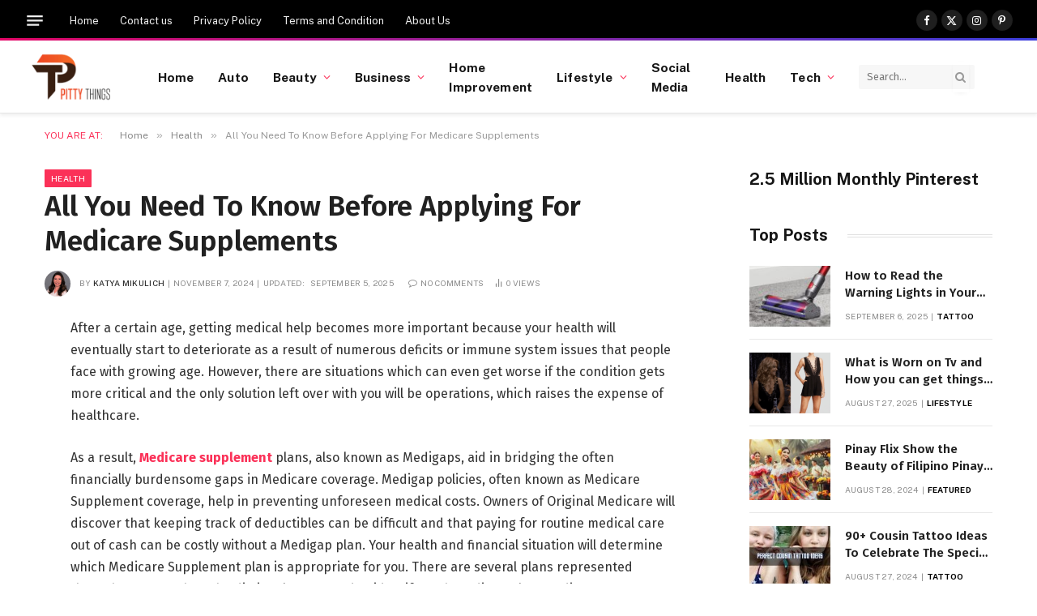

--- FILE ---
content_type: text/html; charset=UTF-8
request_url: https://pittythings.com/all-you-need-to-know-before-applying-for-medicare-supplements/
body_size: 118475
content:

<!DOCTYPE html>
<html lang="en-US" prefix="og: https://ogp.me/ns#" class="s-light site-s-light">

<head><style>img.lazy{min-height:1px}</style><link href="https://pittythings.com/wp-content/plugins/w3-total-cache/pub/js/lazyload.min.js" as="script">

	<meta charset="UTF-8" />
	<meta name="viewport" content="width=device-width, initial-scale=1" />
	
<!-- Search Engine Optimization by Rank Math - https://rankmath.com/ -->
<title>All You Need To Know Before Applying For Medicare Supplements</title><link rel="preload" as="font" href="https://pittythings.com/wp-content/themes/smart-mag/css/icons/fonts/ts-icons.woff2?v3.2" type="font/woff2" crossorigin="anonymous" />
<meta name="description" content="Therfore, this article covers all the information that you need to know about medicare supplements plan."/>
<meta name="robots" content="follow, index, max-snippet:-1, max-video-preview:-1, max-image-preview:large"/>
<link rel="canonical" href="https://pittythings.com/all-you-need-to-know-before-applying-for-medicare-supplements/" />
<meta property="og:locale" content="en_US" />
<meta property="og:type" content="article" />
<meta property="og:title" content="All You Need To Know Before Applying For Medicare Supplements" />
<meta property="og:description" content="Therfore, this article covers all the information that you need to know about medicare supplements plan." />
<meta property="og:url" content="https://pittythings.com/all-you-need-to-know-before-applying-for-medicare-supplements/" />
<meta property="og:site_name" content="Pitty Things" />
<meta property="article:publisher" content="https://www.facebook.com/Pittythings" />
<meta property="article:author" content="https://www.facebook.com/katya.mikulich.9" />
<meta property="article:section" content="Health" />
<meta property="og:updated_time" content="2025-09-05T10:47:19+00:00" />
<meta property="og:image" content="https://pittythings.com/wp-content/uploads/2023/01/Medicare.png" />
<meta property="og:image:secure_url" content="https://pittythings.com/wp-content/uploads/2023/01/Medicare.png" />
<meta property="og:image:width" content="628" />
<meta property="og:image:height" content="355" />
<meta property="og:image:alt" content="Medicare Supplements" />
<meta property="og:image:type" content="image/png" />
<meta property="article:published_time" content="2024-11-07T14:34:07+00:00" />
<meta property="article:modified_time" content="2025-09-05T10:47:19+00:00" />
<meta name="twitter:card" content="summary_large_image" />
<meta name="twitter:title" content="All You Need To Know Before Applying For Medicare Supplements" />
<meta name="twitter:description" content="Therfore, this article covers all the information that you need to know about medicare supplements plan." />
<meta name="twitter:site" content="@PittyThings" />
<meta name="twitter:creator" content="@PittyThings" />
<meta name="twitter:image" content="https://pittythings.com/wp-content/uploads/2023/01/Medicare.png" />
<!-- Optimized with WP Meteor v3.4.16 - https://wordpress.org/plugins/wp-meteor/ --><script data-wpmeteor-nooptimize="true" >var _wpmeteor={"gdpr":true,"rdelay":86400000,"preload":true,"elementor-animations":true,"elementor-pp":true,"v":"3.4.16","rest_url":"https:\/\/pittythings.com\/wp-json\/"};(()=>{try{new MutationObserver(function(){}),new Promise(function(){}),Object.assign({},{}),document.fonts.ready.then(function(){})}catch{s="wpmeteordisable=1",i=document.location.href,i.match(/[?&]wpmeteordisable/)||(o="",i.indexOf("?")==-1?i.indexOf("#")==-1?o=i+"?"+s:o=i.replace("#","?"+s+"#"):i.indexOf("#")==-1?o=i+"&"+s:o=i.replace("#","&"+s+"#"),document.location.href=o)}var s,i,o;})();

</script><script data-wpmeteor-nooptimize="true" >(()=>{var v="addEventListener",ue="removeEventListener",p="getAttribute",L="setAttribute",pe="removeAttribute",N="hasAttribute",St="querySelector",F=St+"All",U="appendChild",Q="removeChild",fe="createElement",T="tagName",Ae="getOwnPropertyDescriptor",y="prototype",W="__lookupGetter__",Ee="__lookupSetter__",m="DOMContentLoaded",f="load",B="pageshow",me="error";var d=window,c=document,Te=c.documentElement;var $=console.error;var Ke=!0,X=class{constructor(){this.known=[]}init(){let t,n,s=(r,a)=>{if(Ke&&r&&r.fn&&!r.__wpmeteor){let o=function(i){return i===r?this:(c[v](m,l=>{i.call(c,r,l,"jQueryMock")}),this)};this.known.push([r,r.fn.ready,r.fn.init?.prototype?.ready]),r.fn.ready=o,r.fn.init?.prototype?.ready&&(r.fn.init.prototype.ready=o),r.__wpmeteor=!0}return r};window.jQuery||window.$,Object.defineProperty(window,"jQuery",{get(){return t},set(r){t=s(r,"jQuery")},configurable:!0}),Object.defineProperty(window,"$",{get(){return n},set(r){n=s(r,"$")},configurable:!0})}unmock(){this.known.forEach(([t,n,s])=>{t.fn.ready=n,t.fn.init?.prototype?.ready&&s&&(t.fn.init.prototype.ready=s)}),Ke=!1}};var ge="fpo:first-interaction",he="fpo:replay-captured-events";var Je="fpo:element-loaded",Se="fpo:images-loaded",M="fpo:the-end";var Z="click",V=window,Qe=V.addEventListener.bind(V),Xe=V.removeEventListener.bind(V),Ge="removeAttribute",ve="getAttribute",Gt="setAttribute",Ne=["touchstart","touchmove","touchend","touchcancel","keydown","wheel"],Ze=["mouseover","mouseout",Z],Nt=["touchstart","touchend","touchcancel","mouseover","mouseout",Z],R="data-wpmeteor-";var Ue="dispatchEvent",je=e=>{let t=new MouseEvent(Z,{view:e.view,bubbles:!0,cancelable:!0});return Object.defineProperty(t,"target",{writable:!1,value:e.target}),t},Be=class{static capture(){let t=!1,[,n,s]=`${window.Promise}`.split(/[\s[(){]+/s);if(V["__"+s+n])return;let r=[],a=o=>{if(o.target&&Ue in o.target){if(!o.isTrusted)return;if(o.cancelable&&!Ne.includes(o.type))try{o.preventDefault()}catch{}o.stopImmediatePropagation(),o.type===Z?r.push(je(o)):Nt.includes(o.type)&&r.push(o),o.target[Gt](R+o.type,!0),t||(t=!0,V[Ue](new CustomEvent(ge)))}};V.addEventListener(he,()=>{Ze.forEach(l=>Xe(l,a,{passive:!1,capture:!0})),Ne.forEach(l=>Xe(l,a,{passive:!0,capture:!0}));let o;for(;o=r.shift();){var i=o.target;i[ve](R+"touchstart")&&i[ve](R+"touchend")&&!i[ve](R+Z)?(i[ve](R+"touchmove")||r.push(je(o)),i[Ge](R+"touchstart"),i[Ge](R+"touchend")):i[Ge](R+o.type),i[Ue](o)}}),Ze.forEach(o=>Qe(o,a,{passive:!1,capture:!0})),Ne.forEach(o=>Qe(o,a,{passive:!0,capture:!0}))}};var et=Be;var j=class{constructor(){this.l=[]}emit(t,n=null){this.l[t]&&this.l[t].forEach(s=>s(n))}on(t,n){this.l[t]||=[],this.l[t].push(n)}off(t,n){this.l[t]=(this.l[t]||[]).filter(s=>s!==n)}};var D=new j;var ye=c[fe]("span");ye[L]("id","elementor-device-mode");ye[L]("class","elementor-screen-only");var Ut=!1,tt=()=>(Ut||c.body[U](ye),getComputedStyle(ye,":after").content.replace(/"/g,""));var rt=e=>e[p]("class")||"",nt=(e,t)=>e[L]("class",t),st=()=>{d[v](f,function(){let e=tt(),t=Math.max(Te.clientWidth||0,d.innerWidth||0),n=Math.max(Te.clientHeight||0,d.innerHeight||0),s=["_animation_"+e,"animation_"+e,"_animation","_animation","animation"];Array.from(c[F](".elementor-invisible")).forEach(r=>{let a=r.getBoundingClientRect();if(a.top+d.scrollY<=n&&a.left+d.scrollX<t)try{let i=JSON.parse(r[p]("data-settings"));if(i.trigger_source)return;let l=i._animation_delay||i.animation_delay||0,u,E;for(var o=0;o<s.length;o++)if(i[s[o]]){E=s[o],u=i[E];break}if(u){let q=rt(r),J=u==="none"?q:q+" animated "+u,At=setTimeout(()=>{nt(r,J.replace(/\belementor-invisible\b/,"")),s.forEach(Tt=>delete i[Tt]),r[L]("data-settings",JSON.stringify(i))},l);D.on("fi",()=>{clearTimeout(At),nt(r,rt(r).replace(new RegExp("\b"+u+"\b"),""))})}}catch(i){console.error(i)}})})};var ot="data-in-mega_smartmenus",it=()=>{let e=c[fe]("div");e.innerHTML='<span class="sub-arrow --wp-meteor"><i class="fa" aria-hidden="true"></i></span>';let t=e.firstChild,n=s=>{let r=[];for(;s=s.previousElementSibling;)r.push(s);return r};c[v](m,function(){Array.from(c[F](".pp-advanced-menu ul")).forEach(s=>{if(s[p](ot))return;(s[p]("class")||"").match(/\bmega-menu\b/)&&s[F]("ul").forEach(o=>{o[L](ot,!0)});let r=n(s),a=r.filter(o=>o).filter(o=>o[T]==="A").pop();if(a||(a=r.map(o=>Array.from(o[F]("a"))).filter(o=>o).flat().pop()),a){let o=t.cloneNode(!0);a[U](o),new MutationObserver(l=>{l.forEach(({addedNodes:u})=>{u.forEach(E=>{if(E.nodeType===1&&E[T]==="SPAN")try{a[Q](o)}catch{}})})}).observe(a,{childList:!0})}})})};var w="readystatechange",A="message";var Y="SCRIPT",g="data-wpmeteor-",b=Object.defineProperty,Ve=Object.defineProperties,P="javascript/blocked",Pe=/^\s*(application|text)\/javascript|module\s*$/i,mt="requestAnimationFrame",gt="requestIdleCallback",ie="setTimeout",Ie="__dynamic",I=d.constructor.name+"::",ce=c.constructor.name+"::",ht=function(e,t){t=t||d;for(var n=0;n<this.length;n++)e.call(t,this[n],n,this)};"NodeList"in d&&!NodeList[y].forEach&&(NodeList[y].forEach=ht);"HTMLCollection"in d&&!HTMLCollection[y].forEach&&(HTMLCollection[y].forEach=ht);_wpmeteor["elementor-animations"]&&st(),_wpmeteor["elementor-pp"]&&it();var _e=[],Le=[],ee=[],se=!1,k=[],h={},He=!1,Bt=0,H=c.visibilityState==="visible"?d[mt]:d[ie],vt=d[gt]||H;c[v]("visibilitychange",()=>{H=c.visibilityState==="visible"?d[mt]:d[ie],vt=d[gt]||H});var C=d[ie],De,z=["src","type"],x=Object,te="definePropert";x[te+"y"]=(e,t,n)=>{if(e===d&&["jQuery","onload"].indexOf(t)>=0||(e===c||e===c.body)&&["readyState","write","writeln","on"+w].indexOf(t)>=0)return["on"+w,"on"+f].indexOf(t)&&n.set&&(h["on"+w]=h["on"+w]||[],h["on"+w].push(n.set)),e;if(e instanceof HTMLScriptElement&&z.indexOf(t)>=0){if(!e[t+"__def"]){let s=x[Ae](e,t);b(e,t,{set(r){return e[t+"__set"]?e[t+"__set"].call(e,r):s.set.call(e,r)},get(){return e[t+"__get"]?e[t+"__get"].call(e):s.get.call(e)}}),e[t+"__def"]=!0}return n.get&&(e[t+"__get"]=n.get),n.set&&(e[t+"__set"]=n.set),e}return b(e,t,n)};x[te+"ies"]=(e,t)=>{for(let n in t)x[te+"y"](e,n,t[n]);for(let n of x.getOwnPropertySymbols(t))x[te+"y"](e,n,t[n]);return e};var qe=EventTarget[y][v],yt=EventTarget[y][ue],ae=qe.bind(c),Ct=yt.bind(c),G=qe.bind(d),_t=yt.bind(d),Lt=Document[y].createElement,le=Lt.bind(c),de=c.__proto__[W]("readyState").bind(c),ct="loading";b(c,"readyState",{get(){return ct},set(e){return ct=e}});var at=e=>k.filter(([t,,n],s)=>{if(!(e.indexOf(t.type)<0)){n||(n=t.target);try{let r=n.constructor.name+"::"+t.type;for(let a=0;a<h[r].length;a++)if(h[r][a]){let o=r+"::"+s+"::"+a;if(!xe[o])return!0}}catch{}}}).length,oe,xe={},K=e=>{k.forEach(([t,n,s],r)=>{if(!(e.indexOf(t.type)<0)){s||(s=t.target);try{let a=s.constructor.name+"::"+t.type;if((h[a]||[]).length)for(let o=0;o<h[a].length;o++){let i=h[a][o];if(i){let l=a+"::"+r+"::"+o;if(!xe[l]){xe[l]=!0,c.readyState=n,oe=a;try{Bt++,!i[y]||i[y].constructor===i?i.bind(s)(t):i(t)}catch(u){$(u,i)}oe=null}}}}catch(a){$(a)}}})};ae(m,e=>{k.push([new e.constructor(m,e),de(),c])});ae(w,e=>{k.push([new e.constructor(w,e),de(),c])});G(m,e=>{k.push([new e.constructor(m,e),de(),d])});G(f,e=>{He=!0,k.push([new e.constructor(f,e),de(),d]),O||K([m,w,A,f,B])});G(B,e=>{k.push([new e.constructor(B,e),de(),d]),O||K([m,w,A,f,B])});var wt=e=>{k.push([e,c.readyState,d])},Ot=d[W]("onmessage"),Rt=d[Ee]("onmessage"),Pt=()=>{_t(A,wt),(h[I+"message"]||[]).forEach(e=>{G(A,e)}),b(d,"onmessage",{get:Ot,set:Rt})};G(A,wt);var Dt=new X;Dt.init();var Fe=()=>{!O&&!se&&(O=!0,c.readyState="loading",H($e),H(S)),He||G(f,()=>{Fe()})};G(ge,()=>{Fe()});D.on(Se,()=>{Fe()});_wpmeteor.rdelay>=0&&et.capture();var re=[-1],Ce=e=>{re=re.filter(t=>t!==e.target),re.length||C(D.emit.bind(D,M))};var O=!1,S=()=>{let e=_e.shift();if(e)e[p](g+"src")?e[N]("async")||e[Ie]?(e.isConnected&&(re.push(e),setTimeout(Ce,1e3,{target:e})),Oe(e,Ce),C(S)):Oe(e,C.bind(null,S)):(e.origtype==P&&Oe(e),C(S));else if(Le.length)_e.push(...Le),Le.length=0,C(S);else if(at([m,w,A]))K([m,w,A]),C(S);else if(He)if(at([f,B,A]))K([f,B,A]),C(S);else if(re.length>1)vt(S);else if(ee.length)_e.push(...ee),ee.length=0,C(S);else{if(d.RocketLazyLoadScripts)try{RocketLazyLoadScripts.run()}catch(t){$(t)}c.readyState="complete",Pt(),Dt.unmock(),O=!1,se=!0,d[ie](()=>Ce({target:-1}))}else O=!1},xt=e=>{let t=le(Y),n=e.attributes;for(var s=n.length-1;s>=0;s--)n[s].name.startsWith(g)||t[L](n[s].name,n[s].value);let r=e[p](g+"type");r?t.type=r:t.type="text/javascript",(e.textContent||"").match(/^\s*class RocketLazyLoadScripts/)?t.textContent=e.textContent.replace(/^\s*class\s*RocketLazyLoadScripts/,"window.RocketLazyLoadScripts=class").replace("RocketLazyLoadScripts.run();",""):t.textContent=e.textContent;for(let a of["onload","onerror","onreadystatechange"])e[a]&&(t[a]=e[a]);return t},Oe=(e,t)=>{let n=e[p](g+"src");if(n){let s=qe.bind(e);e.isConnected&&t&&(s(f,t),s(me,t)),e.origtype=e[p](g+"type")||"text/javascript",e.origsrc=n,(!e.isConnected||e[N]("nomodule")||e.type&&!Pe.test(e.type))&&t&&t(new Event(f,{target:e}))}else e.origtype===P?(e.origtype=e[p](g+"type")||"text/javascript",e[pe]("integrity"),e.textContent=e.textContent+`
`):t&&t(new Event(f,{target:e}))},We=(e,t)=>{let n=(h[e]||[]).indexOf(t);if(n>=0)return h[e][n]=void 0,!0},lt=(e,t,...n)=>{if("HTMLDocument::"+m==oe&&e===m&&!t.toString().match(/jQueryMock/)){D.on(M,c[v].bind(c,e,t,...n));return}if(t&&(e===m||e===w)){let s=ce+e;h[s]=h[s]||[],h[s].push(t),se&&K([e]);return}return ae(e,t,...n)},dt=(e,t,...n)=>{if(e===m){let s=ce+e;We(s,t)}return Ct(e,t,...n)};Ve(c,{[v]:{get(){return lt},set(){return lt}},[ue]:{get(){return dt},set(){return dt}}});var ne=c.createDocumentFragment(),$e=()=>{ne.hasChildNodes()&&(c.head[U](ne),ne=c.createDocumentFragment())},ut={},we=e=>{if(e)try{let t=new URL(e,c.location.href),n=t.origin;if(n&&!ut[n]&&c.location.host!==t.host){let s=le("link");s.rel="preconnect",s.href=n,ne[U](s),ut[n]=!0,O&&H($e)}}catch{}},be={},kt=(e,t,n,s)=>{let r=le("link");r.rel=t?"modulepre"+f:"pre"+f,r.as="script",n&&r[L]("crossorigin",n),s&&r[L]("integrity",s);try{e=new URL(e,c.location.href).href}catch{}r.href=e,ne[U](r),be[e]=!0,O&&H($e)},ke=function(...e){let t=le(...e);if(!e||e[0].toUpperCase()!==Y||!O)return t;let n=t[L].bind(t),s=t[p].bind(t),r=t[pe].bind(t),a=t[N].bind(t),o=t[W]("attributes").bind(t);return z.forEach(i=>{let l=t[W](i).bind(t),u=t[Ee](i).bind(t);x[te+"y"](t,i,{set(E){return i==="type"&&E&&!Pe.test(E)?n(i,E):((i==="src"&&E||i==="type"&&E&&t.origsrc)&&n("type",P),E?n(g+i,E):r(g+i))},get(){let E=t[p](g+i);if(i==="src")try{return new URL(E,c.location.href).href}catch{}return E}}),b(t,"orig"+i,{set(E){return u(E)},get(){return l()}})}),t[L]=function(i,l){if(z.includes(i))return i==="type"&&l&&!Pe.test(l)?n(i,l):((i==="src"&&l||i==="type"&&l&&t.origsrc)&&n("type",P),l?n(g+i,l):r(g+i));n(i,l)},t[p]=function(i){let l=z.indexOf(i)>=0?s(g+i):s(i);if(i==="src")try{return new URL(l,c.location.href).href}catch{}return l},t[N]=function(i){return z.indexOf(i)>=0?a(g+i):a(i)},b(t,"attributes",{get(){return[...o()].filter(l=>l.name!=="type").map(l=>({name:l.name.match(new RegExp(g))?l.name.replace(g,""):l.name,value:l.value}))}}),t[Ie]=!0,t};Object.defineProperty(Document[y],"createElement",{set(e){e!==ke&&(De=e)},get(){return De||ke}});var Re=new Set,ze=new MutationObserver(e=>{e.forEach(({removedNodes:t,addedNodes:n,target:s})=>{t.forEach(r=>{r.nodeType===1&&Y===r[T]&&"origtype"in r&&Re.delete(r)}),n.forEach(r=>{if(r.nodeType===1)if(Y===r[T]){if("origtype"in r){if(r.origtype!==P)return}else if(r[p]("type")!==P)return;"origtype"in r||z.forEach(o=>{let i=r[W](o).bind(r),l=r[Ee](o).bind(r);b(r,"orig"+o,{set(u){return l(u)},get(){return i()}})});let a=r[p](g+"src");if(Re.has(r)&&$("Inserted twice",r),r.parentNode){Re.add(r);let o=r[p](g+"type");(a||"").match(/\/gtm.js\?/)||r[N]("async")||r[Ie]?(ee.push(r),we(a)):r[N]("defer")||o==="module"?(Le.push(r),we(a)):(a&&!r[N]("nomodule")&&!be[a]&&kt(a,o==="module",r[N]("crossorigin")&&r[p]("crossorigin"),r[p]("integrity")),_e.push(r))}else r[v](f,o=>o.target.parentNode[Q](o.target)),r[v](me,o=>o.target.parentNode[Q](o.target)),s[U](r)}else r[T]==="LINK"&&r[p]("as")==="script"&&(be[r[p]("href")]=!0)})})}),bt={childList:!0,subtree:!0};ze.observe(c.documentElement,bt);var Mt=HTMLElement[y].attachShadow;HTMLElement[y].attachShadow=function(e){let t=Mt.call(this,e);return e.mode==="open"&&ze.observe(t,bt),t};(()=>{let e=x[Ae](HTMLIFrameElement[y],"src");b(HTMLIFrameElement[y],"src",{get(){return this.dataset.fpoSrc?this.dataset.fpoSrc:e.get.call(this)},set(t){delete this.dataset.fpoSrc,e.set.call(this,t)}})})();D.on(M,()=>{(!De||De===ke)&&(Document[y].createElement=Lt,ze.disconnect()),dispatchEvent(new CustomEvent(he)),dispatchEvent(new CustomEvent(M))});var Me=e=>{let t,n;!c.currentScript||!c.currentScript.parentNode?(t=c.body,n=t.lastChild):(n=c.currentScript,t=n.parentNode);try{let s=le("div");s.innerHTML=e,Array.from(s.childNodes).forEach(r=>{r.nodeName===Y?t.insertBefore(xt(r),n):t.insertBefore(r,n)})}catch(s){$(s)}},pt=e=>Me(e+`
`);Ve(c,{write:{get(){return Me},set(e){return Me=e}},writeln:{get(){return pt},set(e){return pt=e}}});var ft=(e,t,...n)=>{if(I+m==oe&&e===m&&!t.toString().match(/jQueryMock/)){D.on(M,d[v].bind(d,e,t,...n));return}if(I+f==oe&&e===f){D.on(M,d[v].bind(d,e,t,...n));return}if(t&&(e===f||e===B||e===m||e===A&&!se)){let s=e===m?ce+e:I+e;h[s]=h[s]||[],h[s].push(t),se&&K([e]);return}return G(e,t,...n)},Et=(e,t,...n)=>{if(e===f||e===m||e===B){let s=e===m?ce+e:I+e;We(s,t)}return _t(e,t,...n)};Ve(d,{[v]:{get(){return ft},set(){return ft}},[ue]:{get(){return Et},set(){return Et}}});var Ye=e=>{let t;return{get(){return t},set(n){return t&&We(e,n),h[e]=h[e]||[],h[e].push(n),t=n}}};G(Je,e=>{let{target:t,event:n}=e.detail,s=t===d?c.body:t,r=s[p](g+"on"+n.type);s[pe](g+"on"+n.type);try{let a=new Function("event",r);t===d?d[v](f,a.bind(t,n)):a.call(t,n)}catch(a){console.err(a)}});{let e=Ye(I+f);b(d,"onload",e),ae(m,()=>{b(c.body,"onload",e)})}b(c,"onreadystatechange",Ye(ce+w));b(d,"onmessage",Ye(I+A));(()=>{let e=d.innerHeight,t=d.innerWidth,n=r=>{let o={"4g":1250,"3g":2500,"2g":2500}[(navigator.connection||{}).effectiveType]||0,i=r.getBoundingClientRect(),l={top:-1*e-o,left:-1*t-o,bottom:e+o,right:t+o};return!(i.left>=l.right||i.right<=l.left||i.top>=l.bottom||i.bottom<=l.top)},s=(r=!0)=>{let a=1,o=-1,i={},l=()=>{o++,--a||d[ie](D.emit.bind(D,Se),_wpmeteor.rdelay)};Array.from(c.getElementsByTagName("*")).forEach(u=>{let E,q,J;if(u[T]==="IMG"){let _=u.currentSrc||u.src;_&&!i[_]&&!_.match(/^data:/i)&&((u.loading||"").toLowerCase()!=="lazy"||n(u))&&(E=_)}else if(u[T]===Y)we(u[p](g+"src"));else if(u[T]==="LINK"&&u[p]("as")==="script"&&["pre"+f,"modulepre"+f].indexOf(u[p]("rel"))>=0)be[u[p]("href")]=!0;else if((q=d.getComputedStyle(u))&&(J=(q.backgroundImage||"").match(/^url\s*\((.*?)\)/i))&&(J||[]).length){let _=J[0].slice(4,-1).replace(/"/g,"");!i[_]&&!_.match(/^data:/i)&&(E=_)}if(E){i[E]=!0;let _=new Image;r&&(a++,_[v](f,l),_[v](me,l)),_.src=E}}),c.fonts.ready.then(()=>{l()})};_wpmeteor.rdelay===0?ae(m,s):G(f,s)})();})();
//1.0.42

</script><script type="application/ld+json" class="rank-math-schema">{"@context":"https://schema.org","@graph":[{"@type":["Person","Organization"],"@id":"https://pittythings.com/#person","name":"Julia","sameAs":["https://www.facebook.com/Pittythings","https://twitter.com/PittyThings","https://www.pinterest.co.uk/pittythingsmail/"],"logo":{"@type":"ImageObject","@id":"https://pittythings.com/#logo","url":"https://pittythings.com/wp-content/uploads/2023/03/pitty-Things-1.png","contentUrl":"https://pittythings.com/wp-content/uploads/2023/03/pitty-Things-1.png","caption":"Pitty Things","inLanguage":"en-US","width":"278","height":"170"},"image":{"@type":"ImageObject","@id":"https://pittythings.com/#logo","url":"https://pittythings.com/wp-content/uploads/2023/03/pitty-Things-1.png","contentUrl":"https://pittythings.com/wp-content/uploads/2023/03/pitty-Things-1.png","caption":"Pitty Things","inLanguage":"en-US","width":"278","height":"170"}},{"@type":"WebSite","@id":"https://pittythings.com/#website","url":"https://pittythings.com","name":"Pitty Things","alternateName":"Pittythings.com","publisher":{"@id":"https://pittythings.com/#person"},"inLanguage":"en-US"},{"@type":"ImageObject","@id":"https://pittythings.com/wp-content/uploads/2023/01/Medicare.png","url":"https://pittythings.com/wp-content/uploads/2023/01/Medicare.png","width":"628","height":"355","inLanguage":"en-US"},{"@type":"WebPage","@id":"https://pittythings.com/all-you-need-to-know-before-applying-for-medicare-supplements/#webpage","url":"https://pittythings.com/all-you-need-to-know-before-applying-for-medicare-supplements/","name":"All You Need To Know Before Applying For Medicare Supplements","datePublished":"2024-11-07T14:34:07+00:00","dateModified":"2025-09-05T10:47:19+00:00","isPartOf":{"@id":"https://pittythings.com/#website"},"primaryImageOfPage":{"@id":"https://pittythings.com/wp-content/uploads/2023/01/Medicare.png"},"inLanguage":"en-US"},{"@type":"Person","@id":"https://pittythings.com/author/julia/","name":"Katya Mikulich","url":"https://pittythings.com/author/julia/","image":{"@type":"ImageObject","@id":"https://secure.gravatar.com/avatar/5b332df99fb8c0a120bdfd79ca75d663d30027da2a6ad9965c41b5a81826d074?s=96&amp;d=mm&amp;r=g","url":"https://secure.gravatar.com/avatar/5b332df99fb8c0a120bdfd79ca75d663d30027da2a6ad9965c41b5a81826d074?s=96&amp;d=mm&amp;r=g","caption":"Katya Mikulich","inLanguage":"en-US"},"sameAs":["https://pittythings.com","https://www.facebook.com/katya.mikulich.9"]},{"@type":"BlogPosting","headline":"All You Need To Know Before Applying For Medicare Supplements","keywords":"Medicare Supplements","datePublished":"2024-11-07T14:34:07+00:00","dateModified":"2025-09-05T10:47:19+00:00","articleSection":"Health","author":{"@id":"https://pittythings.com/author/julia/","name":"Katya Mikulich"},"publisher":{"@id":"https://pittythings.com/#person"},"description":"Therfore, this article covers all the information that you need to know about medicare supplements plan.","name":"All You Need To Know Before Applying For Medicare Supplements","@id":"https://pittythings.com/all-you-need-to-know-before-applying-for-medicare-supplements/#richSnippet","isPartOf":{"@id":"https://pittythings.com/all-you-need-to-know-before-applying-for-medicare-supplements/#webpage"},"image":{"@id":"https://pittythings.com/wp-content/uploads/2023/01/Medicare.png"},"inLanguage":"en-US","mainEntityOfPage":{"@id":"https://pittythings.com/all-you-need-to-know-before-applying-for-medicare-supplements/#webpage"}}]}</script>
<!-- /Rank Math WordPress SEO plugin -->

<link rel='dns-prefetch' href='//fonts.googleapis.com' />
<link rel="alternate" type="application/rss+xml" title="PittyThings &raquo; Feed" href="https://pittythings.com/feed/" />
<link rel="alternate" type="application/rss+xml" title="PittyThings &raquo; Comments Feed" href="https://pittythings.com/comments/feed/" />
<link rel="alternate" type="application/rss+xml" title="PittyThings &raquo; All You Need To Know Before Applying For Medicare Supplements Comments Feed" href="https://pittythings.com/all-you-need-to-know-before-applying-for-medicare-supplements/feed/" />
<link rel="alternate" title="oEmbed (JSON)" type="application/json+oembed" href="https://pittythings.com/wp-json/oembed/1.0/embed?url=https%3A%2F%2Fpittythings.com%2Fall-you-need-to-know-before-applying-for-medicare-supplements%2F" />
<link rel="alternate" title="oEmbed (XML)" type="text/xml+oembed" href="https://pittythings.com/wp-json/oembed/1.0/embed?url=https%3A%2F%2Fpittythings.com%2Fall-you-need-to-know-before-applying-for-medicare-supplements%2F&#038;format=xml" />
<style id='wp-img-auto-sizes-contain-inline-css' type='text/css'>
img:is([sizes=auto i],[sizes^="auto," i]){contain-intrinsic-size:3000px 1500px}
/*# sourceURL=wp-img-auto-sizes-contain-inline-css */
</style>
<style id='wp-emoji-styles-inline-css' type='text/css'>

	img.wp-smiley, img.emoji {
		display: inline !important;
		border: none !important;
		box-shadow: none !important;
		height: 1em !important;
		width: 1em !important;
		margin: 0 0.07em !important;
		vertical-align: -0.1em !important;
		background: none !important;
		padding: 0 !important;
	}
/*# sourceURL=wp-emoji-styles-inline-css */
</style>
<link rel="stylesheet" href="https://pittythings.com/wp-content/cache/minify/a5ff7.css" media="all" />

<style id='classic-theme-styles-inline-css' type='text/css'>
/*! This file is auto-generated */
.wp-block-button__link{color:#fff;background-color:#32373c;border-radius:9999px;box-shadow:none;text-decoration:none;padding:calc(.667em + 2px) calc(1.333em + 2px);font-size:1.125em}.wp-block-file__button{background:#32373c;color:#fff;text-decoration:none}
/*# sourceURL=/wp-includes/css/classic-themes.min.css */
</style>
<style id='global-styles-inline-css' type='text/css'>
:root{--wp--preset--aspect-ratio--square: 1;--wp--preset--aspect-ratio--4-3: 4/3;--wp--preset--aspect-ratio--3-4: 3/4;--wp--preset--aspect-ratio--3-2: 3/2;--wp--preset--aspect-ratio--2-3: 2/3;--wp--preset--aspect-ratio--16-9: 16/9;--wp--preset--aspect-ratio--9-16: 9/16;--wp--preset--color--black: #000000;--wp--preset--color--cyan-bluish-gray: #abb8c3;--wp--preset--color--white: #ffffff;--wp--preset--color--pale-pink: #f78da7;--wp--preset--color--vivid-red: #cf2e2e;--wp--preset--color--luminous-vivid-orange: #ff6900;--wp--preset--color--luminous-vivid-amber: #fcb900;--wp--preset--color--light-green-cyan: #7bdcb5;--wp--preset--color--vivid-green-cyan: #00d084;--wp--preset--color--pale-cyan-blue: #8ed1fc;--wp--preset--color--vivid-cyan-blue: #0693e3;--wp--preset--color--vivid-purple: #9b51e0;--wp--preset--gradient--vivid-cyan-blue-to-vivid-purple: linear-gradient(135deg,rgb(6,147,227) 0%,rgb(155,81,224) 100%);--wp--preset--gradient--light-green-cyan-to-vivid-green-cyan: linear-gradient(135deg,rgb(122,220,180) 0%,rgb(0,208,130) 100%);--wp--preset--gradient--luminous-vivid-amber-to-luminous-vivid-orange: linear-gradient(135deg,rgb(252,185,0) 0%,rgb(255,105,0) 100%);--wp--preset--gradient--luminous-vivid-orange-to-vivid-red: linear-gradient(135deg,rgb(255,105,0) 0%,rgb(207,46,46) 100%);--wp--preset--gradient--very-light-gray-to-cyan-bluish-gray: linear-gradient(135deg,rgb(238,238,238) 0%,rgb(169,184,195) 100%);--wp--preset--gradient--cool-to-warm-spectrum: linear-gradient(135deg,rgb(74,234,220) 0%,rgb(151,120,209) 20%,rgb(207,42,186) 40%,rgb(238,44,130) 60%,rgb(251,105,98) 80%,rgb(254,248,76) 100%);--wp--preset--gradient--blush-light-purple: linear-gradient(135deg,rgb(255,206,236) 0%,rgb(152,150,240) 100%);--wp--preset--gradient--blush-bordeaux: linear-gradient(135deg,rgb(254,205,165) 0%,rgb(254,45,45) 50%,rgb(107,0,62) 100%);--wp--preset--gradient--luminous-dusk: linear-gradient(135deg,rgb(255,203,112) 0%,rgb(199,81,192) 50%,rgb(65,88,208) 100%);--wp--preset--gradient--pale-ocean: linear-gradient(135deg,rgb(255,245,203) 0%,rgb(182,227,212) 50%,rgb(51,167,181) 100%);--wp--preset--gradient--electric-grass: linear-gradient(135deg,rgb(202,248,128) 0%,rgb(113,206,126) 100%);--wp--preset--gradient--midnight: linear-gradient(135deg,rgb(2,3,129) 0%,rgb(40,116,252) 100%);--wp--preset--font-size--small: 13px;--wp--preset--font-size--medium: 20px;--wp--preset--font-size--large: 36px;--wp--preset--font-size--x-large: 42px;--wp--preset--spacing--20: 0.44rem;--wp--preset--spacing--30: 0.67rem;--wp--preset--spacing--40: 1rem;--wp--preset--spacing--50: 1.5rem;--wp--preset--spacing--60: 2.25rem;--wp--preset--spacing--70: 3.38rem;--wp--preset--spacing--80: 5.06rem;--wp--preset--shadow--natural: 6px 6px 9px rgba(0, 0, 0, 0.2);--wp--preset--shadow--deep: 12px 12px 50px rgba(0, 0, 0, 0.4);--wp--preset--shadow--sharp: 6px 6px 0px rgba(0, 0, 0, 0.2);--wp--preset--shadow--outlined: 6px 6px 0px -3px rgb(255, 255, 255), 6px 6px rgb(0, 0, 0);--wp--preset--shadow--crisp: 6px 6px 0px rgb(0, 0, 0);}:where(.is-layout-flex){gap: 0.5em;}:where(.is-layout-grid){gap: 0.5em;}body .is-layout-flex{display: flex;}.is-layout-flex{flex-wrap: wrap;align-items: center;}.is-layout-flex > :is(*, div){margin: 0;}body .is-layout-grid{display: grid;}.is-layout-grid > :is(*, div){margin: 0;}:where(.wp-block-columns.is-layout-flex){gap: 2em;}:where(.wp-block-columns.is-layout-grid){gap: 2em;}:where(.wp-block-post-template.is-layout-flex){gap: 1.25em;}:where(.wp-block-post-template.is-layout-grid){gap: 1.25em;}.has-black-color{color: var(--wp--preset--color--black) !important;}.has-cyan-bluish-gray-color{color: var(--wp--preset--color--cyan-bluish-gray) !important;}.has-white-color{color: var(--wp--preset--color--white) !important;}.has-pale-pink-color{color: var(--wp--preset--color--pale-pink) !important;}.has-vivid-red-color{color: var(--wp--preset--color--vivid-red) !important;}.has-luminous-vivid-orange-color{color: var(--wp--preset--color--luminous-vivid-orange) !important;}.has-luminous-vivid-amber-color{color: var(--wp--preset--color--luminous-vivid-amber) !important;}.has-light-green-cyan-color{color: var(--wp--preset--color--light-green-cyan) !important;}.has-vivid-green-cyan-color{color: var(--wp--preset--color--vivid-green-cyan) !important;}.has-pale-cyan-blue-color{color: var(--wp--preset--color--pale-cyan-blue) !important;}.has-vivid-cyan-blue-color{color: var(--wp--preset--color--vivid-cyan-blue) !important;}.has-vivid-purple-color{color: var(--wp--preset--color--vivid-purple) !important;}.has-black-background-color{background-color: var(--wp--preset--color--black) !important;}.has-cyan-bluish-gray-background-color{background-color: var(--wp--preset--color--cyan-bluish-gray) !important;}.has-white-background-color{background-color: var(--wp--preset--color--white) !important;}.has-pale-pink-background-color{background-color: var(--wp--preset--color--pale-pink) !important;}.has-vivid-red-background-color{background-color: var(--wp--preset--color--vivid-red) !important;}.has-luminous-vivid-orange-background-color{background-color: var(--wp--preset--color--luminous-vivid-orange) !important;}.has-luminous-vivid-amber-background-color{background-color: var(--wp--preset--color--luminous-vivid-amber) !important;}.has-light-green-cyan-background-color{background-color: var(--wp--preset--color--light-green-cyan) !important;}.has-vivid-green-cyan-background-color{background-color: var(--wp--preset--color--vivid-green-cyan) !important;}.has-pale-cyan-blue-background-color{background-color: var(--wp--preset--color--pale-cyan-blue) !important;}.has-vivid-cyan-blue-background-color{background-color: var(--wp--preset--color--vivid-cyan-blue) !important;}.has-vivid-purple-background-color{background-color: var(--wp--preset--color--vivid-purple) !important;}.has-black-border-color{border-color: var(--wp--preset--color--black) !important;}.has-cyan-bluish-gray-border-color{border-color: var(--wp--preset--color--cyan-bluish-gray) !important;}.has-white-border-color{border-color: var(--wp--preset--color--white) !important;}.has-pale-pink-border-color{border-color: var(--wp--preset--color--pale-pink) !important;}.has-vivid-red-border-color{border-color: var(--wp--preset--color--vivid-red) !important;}.has-luminous-vivid-orange-border-color{border-color: var(--wp--preset--color--luminous-vivid-orange) !important;}.has-luminous-vivid-amber-border-color{border-color: var(--wp--preset--color--luminous-vivid-amber) !important;}.has-light-green-cyan-border-color{border-color: var(--wp--preset--color--light-green-cyan) !important;}.has-vivid-green-cyan-border-color{border-color: var(--wp--preset--color--vivid-green-cyan) !important;}.has-pale-cyan-blue-border-color{border-color: var(--wp--preset--color--pale-cyan-blue) !important;}.has-vivid-cyan-blue-border-color{border-color: var(--wp--preset--color--vivid-cyan-blue) !important;}.has-vivid-purple-border-color{border-color: var(--wp--preset--color--vivid-purple) !important;}.has-vivid-cyan-blue-to-vivid-purple-gradient-background{background: var(--wp--preset--gradient--vivid-cyan-blue-to-vivid-purple) !important;}.has-light-green-cyan-to-vivid-green-cyan-gradient-background{background: var(--wp--preset--gradient--light-green-cyan-to-vivid-green-cyan) !important;}.has-luminous-vivid-amber-to-luminous-vivid-orange-gradient-background{background: var(--wp--preset--gradient--luminous-vivid-amber-to-luminous-vivid-orange) !important;}.has-luminous-vivid-orange-to-vivid-red-gradient-background{background: var(--wp--preset--gradient--luminous-vivid-orange-to-vivid-red) !important;}.has-very-light-gray-to-cyan-bluish-gray-gradient-background{background: var(--wp--preset--gradient--very-light-gray-to-cyan-bluish-gray) !important;}.has-cool-to-warm-spectrum-gradient-background{background: var(--wp--preset--gradient--cool-to-warm-spectrum) !important;}.has-blush-light-purple-gradient-background{background: var(--wp--preset--gradient--blush-light-purple) !important;}.has-blush-bordeaux-gradient-background{background: var(--wp--preset--gradient--blush-bordeaux) !important;}.has-luminous-dusk-gradient-background{background: var(--wp--preset--gradient--luminous-dusk) !important;}.has-pale-ocean-gradient-background{background: var(--wp--preset--gradient--pale-ocean) !important;}.has-electric-grass-gradient-background{background: var(--wp--preset--gradient--electric-grass) !important;}.has-midnight-gradient-background{background: var(--wp--preset--gradient--midnight) !important;}.has-small-font-size{font-size: var(--wp--preset--font-size--small) !important;}.has-medium-font-size{font-size: var(--wp--preset--font-size--medium) !important;}.has-large-font-size{font-size: var(--wp--preset--font-size--large) !important;}.has-x-large-font-size{font-size: var(--wp--preset--font-size--x-large) !important;}
:where(.wp-block-post-template.is-layout-flex){gap: 1.25em;}:where(.wp-block-post-template.is-layout-grid){gap: 1.25em;}
:where(.wp-block-term-template.is-layout-flex){gap: 1.25em;}:where(.wp-block-term-template.is-layout-grid){gap: 1.25em;}
:where(.wp-block-columns.is-layout-flex){gap: 2em;}:where(.wp-block-columns.is-layout-grid){gap: 2em;}
:root :where(.wp-block-pullquote){font-size: 1.5em;line-height: 1.6;}
/*# sourceURL=global-styles-inline-css */
</style>
<link rel="stylesheet" href="https://pittythings.com/wp-content/cache/minify/301ae.css" media="all" />


<style id='ez-toc-inline-css' type='text/css'>
div#ez-toc-container .ez-toc-title {font-size: 120%;}div#ez-toc-container .ez-toc-title {font-weight: 500;}div#ez-toc-container ul li , div#ez-toc-container ul li a {font-size: 95%;}div#ez-toc-container ul li , div#ez-toc-container ul li a {font-weight: 500;}div#ez-toc-container nav ul ul li {font-size: 90%;}.ez-toc-box-title {font-weight: bold; margin-bottom: 10px; text-align: center; text-transform: uppercase; letter-spacing: 1px; color: #666; padding-bottom: 5px;position:absolute;top:-4%;left:5%;background-color: inherit;transition: top 0.3s ease;}.ez-toc-box-title.toc-closed {top:-25%;}
.ez-toc-container-direction {direction: ltr;}.ez-toc-counter ul{counter-reset: item ;}.ez-toc-counter nav ul li a::before {content: counters(item, '.', decimal) '. ';display: inline-block;counter-increment: item;flex-grow: 0;flex-shrink: 0;margin-right: .2em; float: left; }.ez-toc-widget-direction {direction: ltr;}.ez-toc-widget-container ul{counter-reset: item ;}.ez-toc-widget-container nav ul li a::before {content: counters(item, '.', decimal) '. ';display: inline-block;counter-increment: item;flex-grow: 0;flex-shrink: 0;margin-right: .2em; float: left; }
/*# sourceURL=ez-toc-inline-css */
</style>
<link rel="stylesheet" href="https://pittythings.com/wp-content/cache/minify/54f4a.css" media="all" />

<style id='smartmag-core-inline-css' type='text/css'>
:root { --c-main: #fb3158;
--c-main-rgb: 251,49,88;
--c-headings: #212121;
--text-font: "Fira Sans", system-ui, -apple-system, "Segoe UI", Arial, sans-serif;
--body-font: "Fira Sans", system-ui, -apple-system, "Segoe UI", Arial, sans-serif;
--ui-font: "Public Sans", system-ui, -apple-system, "Segoe UI", Arial, sans-serif;
--title-font: "Public Sans", system-ui, -apple-system, "Segoe UI", Arial, sans-serif;
--h-font: "Public Sans", system-ui, -apple-system, "Segoe UI", Arial, sans-serif;
--title-font: "Fira Sans", system-ui, -apple-system, "Segoe UI", Arial, sans-serif;
--h-font: "Fira Sans", system-ui, -apple-system, "Segoe UI", Arial, sans-serif;
--title-size-n: 18px;
--title-size-m: 22px;
--title-size-l: 36px;
--main-width: 1170px;
--excerpt-mt: 10px;
--c-excerpts: #1e1e1e;
--excerpt-size: 14px; }
.post-title:not(._) { font-weight: 600; }
:root { --sidebar-width: 300px; }
.ts-row, .has-el-gap { --sidebar-c-width: calc(var(--sidebar-width) + var(--grid-gutter-h) + var(--sidebar-c-pad)); }
:root { --sidebar-pad: 40px; --sidebar-sep-pad: 40px; }
.smart-head-main { --main-width: 21px; --c-shadow: rgba(0,0,0,0.06); }
.smart-head-main .smart-head-top { --head-h: 50px; border-image: linear-gradient(90deg, #e40666 0%, #3c3fde 100%); border-image-slice: 1; border-image-width: 3px 0 0 0; border-width: 3px 0; border-image-width: 0 0 3px 0; }
.smart-head-main .smart-head-mid { --head-h: 90px; border-bottom-width: 1px; border-bottom-color: #e5e5e5; }
.s-dark .smart-head-main .smart-head-mid,
.smart-head-main .s-dark.smart-head-mid { border-bottom-color: #3f3f3f; }
.smart-head-main .smart-head-mid > .inner { padding-right: 32px; }
.navigation-main .menu > li > a { font-size: 15.4px; font-weight: bold; letter-spacing: 0.01em; }
.navigation-main { --nav-items-space: 15px; }
.mega-menu .post-title a:hover { color: var(--c-nav-drop-hov); }
.s-light .navigation { --c-nav-blip: var(--c-main); }
.smart-head-mobile .smart-head-mid { border-image: linear-gradient(90deg, #e40666 0%, #3c3fde 100%); border-image-slice: 1; border-image-width: 3px 0 0 0; border-width: 3px 0; }
.navigation-small { margin-left: calc(-1 * var(--nav-items-space)); }
.s-dark .navigation-small { --c-nav-hov: rgba(255,255,255,0.76); }
.s-dark .smart-head-main .spc-social,
.smart-head-main .s-dark .spc-social { --c-spc-social: #ffffff; --c-spc-social-hov: rgba(255,255,255,0.92); }
.smart-head-main .spc-social { --spc-social-fs: 13px; --spc-social-size: 26px; --spc-social-space: 5px; }
.s-dark .smart-head-main .offcanvas-toggle:hover,
.smart-head-main .s-dark .offcanvas-toggle:hover { --c-hamburger: #bcbcbc; }
.smart-head-main .offcanvas-toggle { transform: scale(0.75); --item-mr: 30px; }
.smart-head .ts-button1 { font-size: 12px; border-radius: 6px; height: 34px; line-height: 34px; padding-left: 14px; padding-right: 14px; }
.upper-footer .block-head .heading { color: #0a0a0a; }
.upper-footer .block-head { --c-line: #0a0a0a; }
.main-footer .upper-footer { background-color: #ffffff; color: #0a0a0a; }
.s-dark .upper-footer { color: #f9f9f9; }
.main-footer .upper-footer { --c-links: #0a0a0a; }
.s-dark .upper-footer { --c-links: #0a0a0a; }
.main-footer .lower-footer { background-color: #070707; }
.lower-footer { color: #ffffff; }
.post-meta .meta-item, .post-meta .text-in { font-size: 10px; font-weight: normal; text-transform: uppercase; letter-spacing: .03em; }
.post-meta .post-cat > a { font-weight: bold; text-transform: uppercase; letter-spacing: 0.01em; }
.post-meta .post-author > a { color: #282828; }
.s-dark .post-meta .post-author > a { color: #ffffff; }
.post-meta .post-cat > a { color: #000000; }
.s-dark .post-meta .post-cat > a { color: #ffffff; }
.post-meta { --p-meta-sep: "|"; }
.l-post .excerpt { font-family: var(--ui-font); }
.l-post .excerpt { font-weight: normal; line-height: 1.65; }
.cat-labels .category { font-size: 10px; font-weight: 500; letter-spacing: 0.03em; }
.block-head .heading { font-family: var(--ui-font); }
.load-button { color: #ffffff; background-color: var(--c-main); padding-top: 13px; padding-bottom: 14px; width: 400px; border-radius: 4px; }
.loop-grid .ratio-is-custom { padding-bottom: calc(100% / 1.68); }
.loop-grid-base .post-title { font-size: 19px; }
.loop-grid-sm .post-title { font-size: 16px; }
.has-nums .l-post { --num-font: "Barlow", system-ui, -apple-system, "Segoe UI", Arial, sans-serif; }
.has-nums-a .l-post .post-title:before,
.has-nums-b .l-post .content:before { font-size: 30px; font-weight: bold; }
.has-nums:not(.has-nums-c) { --num-color: #fb3158; }
.has-nums-a .l-post .post-title:before,
.has-nums-b .l-post .content:before { content: counter(ts-loop) "."; }
.loop-list .ratio-is-custom { padding-bottom: calc(100% / 1.575); }
.loop-list .post-title { font-size: 21px; }
.list-post { --list-p-media-width: 44%; --list-p-media-max-width: 85%; }
.list-post .media:not(i) { --list-p-media-max-width: 44%; }
.loop-small .post-title { font-size: 15px; }
.loop-small .media:not(i) { max-width: 100px; }
.entry-content { font-size: 16px; }
.post-share-b:not(.is-not-global) { --service-width: 115px; --service-min-width: initial; --service-b-radius: 4px; }
.post-share-b:not(.is-not-global) .service .label { font-size: 12px; }
.s-head-modern-a .post-title { margin-top: 0px; }
@media (min-width: 1200px) { .nav-hov-b .menu > li > a:before { width: calc(100% - (var(--nav-items-space, 15px)*2)); left: var(--nav-items-space); } }
@media (min-width: 941px) and (max-width: 1200px) { .ts-row, .has-el-gap { --sidebar-c-width: calc(var(--sidebar-width) + var(--grid-gutter-h) + var(--sidebar-c-pad)); }
.navigation-main .menu > li > a { font-size: calc(10px + (15.4px - 10px) * .7); } }
@media (min-width: 768px) and (max-width: 940px) { .ts-contain, .main { padding-left: 35px; padding-right: 35px; }
.layout-boxed-inner { --wrap-padding: 35px; }
:root { --wrap-padding: 35px; } }
@media (max-width: 767px) { .ts-contain, .main { padding-left: 25px; padding-right: 25px; }
.layout-boxed-inner { --wrap-padding: 25px; }
:root { --wrap-padding: 25px; } }


/*# sourceURL=smartmag-core-inline-css */
</style>
<link rel="stylesheet" href="https://pittythings.com/wp-content/cache/minify/40d30.css" media="all" />


<link rel='stylesheet' id='smartmag-gfonts-custom-css' href='https://fonts.googleapis.com/css?family=Fira+Sans%3A400%2C500%2C600%2C700%7CPublic+Sans%3A400%2C500%2C600%2C700%2Cnormal%7CBarlow%3A400%2C500%2C600%2C700&#038;display=swap' type='text/css' media='all' />
<script src="https://pittythings.com/wp-content/cache/minify/28516.js"></script>



<script  type="javascript/blocked" data-wpmeteor-type="text/javascript"  id="sphere-post-views-js-after">
/* <![CDATA[ */
var Sphere_PostViews = {"ajaxUrl":"https:\/\/pittythings.com\/wp-admin\/admin-ajax.php?sphere_post_views=1","sampling":0,"samplingRate":10,"repeatCountDelay":0,"postID":6751,"token":"afd9716731"}
//# sourceURL=sphere-post-views-js-after
/* ]]> */
</script>
<link rel="https://api.w.org/" href="https://pittythings.com/wp-json/" /><link rel="alternate" title="JSON" type="application/json" href="https://pittythings.com/wp-json/wp/v2/posts/6751" /><link rel="EditURI" type="application/rsd+xml" title="RSD" href="https://pittythings.com/xmlrpc.php?rsd" />
<meta name="generator" content="WordPress 6.9" />
<link rel='shortlink' href='https://pittythings.com/?p=6751' />
<!-- HFCM by 99 Robots - Snippet # 2: Head -->
<noscript> data = dobrawawa, khfulhd, rabevox, ezy2482, fyfvfynfyf, kinaoyli, 3123621380, ezy2114, luxeratv, phiemxx, cinivaz, 6512730795, javeltv, 158.63.258.200, jhtkkbjp, blooke5t, milffme, 42145661000155, ezy2390, cc_call8, xnsmtrt7, extrichat, 45.33.76.4, sxmb30n, gjrthja, cinemax31x, podarlms, wiespaetistes, porr6хаб, sstta786, najwiad, hemtai3z, z617380yr0, rfonfyrf, sxmb86, ezy2318, ericaevanitus, odidbets, dabrhahuahua, viev69, skyjob461, djhvbr, sutousalam, vertelenovelasnet, chomniak, pejcche, ezy2852, 111.90.150.294, viecc69, pogofreepoker, charutnate, 7166458973, kkfkbmn, toppedeq, 18663957475, 7048994740, 111.09.150.182, multicanáis, 5031723855, fabonhd, wbnjvtufkjdshec, eroszhang, softeeocratico, fkmvfufvvf, gvhvn18, iorpdla, ozinmt2, tarjetaventiva, 103.294.170.153, badm796, podarlms, dagduthot, chochiox, whatchsomuch, damplanf, dobewawa, hemtai3z, erzhhandianying, cinivaz, viev69, djhelenstride, sodmejo, 149.5624.226, 103.123.66.130, gjrthja, 5164226400, 104.211.117.133, 9528812627, oditbets.com, 2155896924, 6787135538, ojyamappu, wathmdh, promlslisting, 8668338380, sopjh93, tech.rsiasrikandi.co.id, 111.90.150.2044, yanonny, phomloz, llivehdcs, gipi_38, 164.68111.161, glovobet, yyhhung, rebah5n, hntai20, qosenki, henta8vn, 164.68.1111.161, djdkjuc, kinoyli, iceporncasring, maklar33, satkodx, pahoonly, qluizzz, rebah8n, webcabbrowardschools.com, scorbet, soffrevom, palytaj, csinomcw, geps978stss, hfdfbjl, glamobet, chabernate, ezy2935, pleyabet, suersaveinsta, 64.277.120.231, toppbetsb, tetfetbit, yoligon63, justthrgays, viev69, ux501jwdh71twx, cober368, ezy2307, stiperchat, 2157108174, wdrr2500, dobrawawa, webmanmold, 18005442943, stta786, 8336160584, ahmoi2u, softeeocratico, 8668338380, fhfcpwl, jeetbajj, cinivaz, fhfcpwl, bowtrowl, fyfvfynfyf, viev69, sieuhna, podarlms, ezy2182, csinomcw, qwqlzizz, 164.68.111.161, maklar33, sodmejo, whatchsomuch, ezy2390, djhvbr, chohcox, sophj93, viecc69, maklar33, powbowtrowl, 8336160584, tarjetaventiva, phomloz, 7048994740, toppedeq, sexgop1, sodmejo, whatchsomuch, viev69, ezy2336, fkmvfufvvf, fyfvfynfyf, vertelenovelasnet, fhfcpwl, csinomcw, maklar33, ezy2873, softeeocratico, djhvbr, sodmejo, podarlms, bowtrowl, gjrthja, viev69, 8668338380, 7048994740, toppedeq, ezy2318, djhelenstride, phomloz, podarlms, sodmejo, whatchsomuch, softeeocratico, maklar33, veraperformsanexorcism, vf triple karte d 128k mit welc. suci, www betterthisworld com, ontpeconomy, nutrition information theweeklyhealthiness, money advice disfinancified, offer lwmfhotels, sffaresports results 2023, undergrowthgameline hosted event, what is doayods, tech.rsiasrikandi.co.id, xsmtrt5, results sffarehockey, savings tips aggr8taxes, trending food fhthopefood, photoacompcuritiba, betterthistechs news betterthisworld, tgarchirvetech news by thegamingarchives, help guides jalbitehealth, gipi_38, movizwap org, technology news tgarchivegaming, ezy2482, 9uhdmaxv17, why genboostermark software is so popular, pormhhub, shpobet, lhfdbj, 1.700.600.000 won berapa rupiah, diet hacks twspoondietary, gaming tips tgarchirvetech, netflixyorktimes, igay68, voucher codes lwmfhotels, wutawhelp advice, infoguide map lwmfmaps, besttarahi.com, proper way of using 5ah9.6max0 python software, knestfs.com, jeetbajj, 56a2734063db51fb1f17e7385582d67a, højbedeløsninger, movizwap.com 2023, 561836844, new software rcsdassk, vitamin advice twspoonfitness, commerce guide onpresscapital, why should i visit jaroconca mountain, trasfecar, photoacompanhant3s, ftasiamanagement crypto finance, why are endbugflow software called bugs, discount codes ttweakhotel, roninperito, advice life impocoolmom, photoacophante, ftasiaeconomy crypto trends, 775bet, video games togamesticky, report apple applemiller9to5mac, bronwin aurora onlyfans, wutawhacks home hacks, ttweakhotel discount, instructions manual hssgamestick, luckysides247, applemiller9to5mac, fintechasia .net telekom, update guide etsiosapp, betterthisworld betterthistechs news, financial strategies cwbiancamarket, fotoscompanhante, instructions for lcfgamestick, news business aggr8finance, (90)na11201200083(91)230123, cric7hd, tea recipes jalbitedrinks, javeltv, useful tips whatutalkingboutfamily, nutrition advice theweeklyhealthiness, useful advice jalbitehealth, l59a3d07, educational guide llblogkids, 111.90.150.294, when doorsun1524 released, gaming hacks scookiegeek, af247loc.con, gaming tips pblinuxtech, 20.0.121.215, atendepiloto.dasa.com.br, 3850er3115r, ftasiamanagement economy, new software versions lcftechmods, fhfcpwl, uhoebeans software, tech news feedcryptobuzz, gozvil.store, htts://betproexch. com/index, civiliden ll5540, nutrition guide fparentips, instasuoersave, www.micronavadisha.com login, chatbot technology aggr8tech, new software 418dsg7, toisbet, hebtaitk, 1sotem1, 3534525141, xsmtrcn, (90)md266610015254(91)260326, avaceinet, packs lwmftravel 2023, hdporax, кинобайс, lenard vanderaa (2018-2020) daniel arenas (2021-presente), baseball terms sffarebaseball, instanonimos, etsjavaapp release date, parenting tips fpmomhacks, iorpdla, parental tips fpmomtips, whatutalkingboutwillis contact, ftasiamanagement tech, https //epccbopn.apeasternpower.com, download grandiamod1.2 pc, latest online tool guide zardgadjets, can too much gaming overdertoza cause anxiety, management tips ftasiatrading, 6173554500, aggr8taxes savings tips, advantages of meetshaxs software, civiliden ll5540 pc, add 16gb extra ram & bgmi lag fix 2gb ram article #143 technomindujjwal.net, new software oxzep7 python, qkfzzu1lbnvinhp4dlhz, valan slap845 old version, wutawhacks 2021, parent relationship fpmomtips, release date etsjavaapp, uggworldtech gaming trends by undergrowthgames, photoacampamente, vloweves game information and facts, lwmfcrafts, controller made by undergrowthgames uggcontroman, economy trend ftasiamanagement, ftasiastock technology, 8.78E+09, betterthisfacts info by betterthisworld, bx80hb, offer from ttweakhotel, bavayllo mods, pìcwish, lizzy musi fapello, hosted event zero1vent, movieszwap.org telugu 2022, thehakegamer, betterthiscosmos posts, ezy2336, vipbet888 login, btwradiovent, buy bigussani, photoafomp, to find yr-ws486rp-gtr, ttweakflight discount, 5555bet, discjockeyhansee, photoqcompa, dckexch login, why can't tadicurange disease be cured, pornocariofa, which is equivalent to 3log28 + 4log21 2 − log32?, citi.com/lovecustomcash invitation number, odibefs, game event undergrowthgameline, the error softout4.v6, ttweakflight offer, mathilde beverloo picuki, maracujabet, investment guide dismoneyfied, tech hacks pblinuxgaming, presentedopavi, cplsetu cadilapharma sprintsalesreportsweb, business trend ftasiafinance, playmosd, tgagamestick, wutawhealth wellness information, loguytren problems, fix code susbluezilla, tech news pboxcomputers, movieszwap. com, buy doorsun1524, tech trends pboxcomputers, betsauro, undergrowthgames custom controller uggcontroman, btwletternews by betterthisworld website, toisbet app, 7247164746, commerce advice onpresscapital, betterthiscosmos posts betterthisworld, 206.183.108.79, picsartparadiseediting.blogspot, easy guide convwbfamily, cece rose leaks, portalpessoadasa, technologies ftasiamanagement, antivirus freedoor2.4.6.8, moverbet, 185.63.253.600 </noscript>

<!-- /end HFCM by 99 Robots -->
<!-- HFCM by 99 Robots - Snippet # 3: 2 -->
<noscript> data information = saneclm, 9253612736, denika kisty, meyd698, ismycartaxed, avopo69, crazybabyyy, lollyurvirgin, wnr5151, bldcoverletter, discapitalied, yjdfgtq, rea4tvh08r42, itdesk.abfrl.com, dextomidine, colorblinddrewbydoobie, eoqka17, involvence, emidiotris, glorrkimm, fnthyj, dk12686765, enrikoblue, chloebaby1998, hdpprzo, morganjhickey17, yf68xyh, boll4me, mzdik18, webmailordavvle, chilacallotes, gaymaletine, emeoz, desixx52, hl3z16450bc, gayamateur02, fabulousjenna00, n440xt, de000sf2gch6, cloiusiy, bambigirl44, ic695cbl002, elhnteol, amandaandrewsxxx, cancasaur, is230tbcih4c, ytqhjehblby, tineoguffe, is410tbais1c, autumnburnxx, zeldazilinsky, 3jwfytfrpktctirc3kb7bwk7hnxnhyhlsg, realishbay, fassseitenbrett, buffythew8slayer, drburton118, dinotubr, pq436222813br, awieforum.org.applyforms.me, todorelat, sskndan.blogspot.com, vjlbdj, unicode316, gvl4t812272, athomephetkasem57, poshbbwcutie, eduardomininnel, drmaureenhamilton.com, arseuai, indiasinghtechcrunch, wbresul, alexechristin99, gachinka, rkbgxfvg, distressedlittlegoddess, barnemium, nhenrai, cultleader555, helloslipers, winjoyexch.com, youpi4n, alobabyy2002, julijuls20, foxy694, aciklorofil, freeusecuntboi, chatumbarte, chrisdavisco, diplendia, blondiie_x, yiobjk.com, gamc9re, hwntaigasm, fiiji420, fhqmff, httpscanva.code, poroloxodone, sreameast.xyz, moniqueeass, ravenseven7, curvvycanuck, chas2vasc, desmarsaputra, haileyroses, scheshellerne, xnxxxanax, honrycraft, getgub, beckydukes94, oppasarangngion, prnhun, b3ypqbuzew6xctitt6t4u4iqpe63kh2hx, ebcbm, gbflix, juq456, e90a228, g7b66272, flashingfangir, roiguy123, disabordinate, gcsdcdocs, karina50048, boyspycam, erl0001900, chakiacam, unicod316, storiesinfoig, fbrs40712r, hnd863, henat20, carputunel, fiestyfatima1, gfgthktc, pc gaming chronotriggerpatchv19y32c1, d3e295e6-70c8-411d-ae28- a5596c3dbf11, helpful guide convwbfamily, coffee recipes jalbitedrinks, gaming hacks tgageeks, betterthiscosmos update, economy news ontpinvest, nregacg, game updates befitnatic, discount code ttweakflight, lcfgamenews, telekom fintechasianet, 705bet, 6.16E+09, tgageeks, toisbet.com, calpper4.8l python, online event of the year thehakevent, news aggr8finance, why is biszoxtall software free, cyroket2585 patch, how does endbugflow software work, imbifashion, how uninstall shotscribus software in mac, tubepprnstar, grandiamod1.2 download, bopromida, softout4.v6, lhkhsjdhlqqwhkljhdsfwthtrhggrgdf, manwhacc, solidout360.com, storieiginfo, fotoacompanhente, 111.90.150.304, relationship hacks fpmomtips, epccbopn apeasternpower, fettifht/web, investment savings aggr8taxes, 6666bet com, kroxy2038, details of gdtj45 builder software, whitebourick, oppymtep, how mogothrow77 software is built, why use uhoebeans software in business, xsmtrt2, health hacks fparentips, mongeandassociates.com .com, betrocsports, healthy hacks llblogfamily, ftasiatrading saving tips, discount codes ttweakflight, epccbopn.apeasternpower.com, health guide ontpwellness, molldoto2 version, tech news feedworldtech, rovrplus.aa, technologies hearthssgaming, cyroket2585 patch new version, cyroket2585 online, jeetbaj, parenting advice fpmomhacks, 4.80E+09, cplsetu cadila pharma sprintsalesreportsweb login, (90)nkit210000925(91)210610, 185.63.353.200, jue8888, news feedworldtech, phptoacomp, lcfgamenews guide, how to subscribe btwletternews, lookmovie.ag2, showlub, subscribe btwletternews, pornoegendado, fitness tips llblogfamily, supplement information theweeklyhealthiness, nazha69, bronwinaurora leaked, when is ustudiobytes going to be live, movizwap.org telugu 2023, cyroket2585 online pc, jafrabiz.com mi cuenta, useful advice wutawhelp, movizwap.org 2023, diaadiarapongas, hosted event pblgamevent, k2.vox365.co, pcht1l9c11, bd268xz, hentaihsven, z100health.com fitness, live2.7mth.com pk_live_th.aspx, pje1ba, gardenedgingexpert.com/blog/category/health/, whitebourick filme, instanonimo, why do i keep failing in beatredwar, 4.26E+09, upgrade oxzep7 python, gaming trend tgarchirvetech, etsjavaapp version, error susbluezilla new version, modeditoe, myadp4bned com login, download ustudiobytes, 8778235399, betterthisfacts infomation, infomation betterthisfacts, hosted online btwradiovent, chase.com/verifybizcard, ftasiastock business news, mygradychart login, xxnamexx mean xxii xxiii xxiv jepang 2020 indonesia, sffarebaseball upcoming fixtures, nutrition tips theweeklyhealthiness, discount ttweakflight, ftasiatrading ecommerce tips, lcfmodgeeks, betterthisworld .com, coolideas thehometrotters, ezy2494, why obernaft can't play on pc, bug doorsun1524, 1.80E+10, wutawhelp home guides, xxgrnet, jsmlzer, corretorpaceiro, filmyweb4xyz, ftasiaeconomy technological news, traveling tips cwbiancavoyage, @marubpon, moviezwap. com, gardenedgingexpert.com/blog, stocks betterthisworld, impossible de trouver le raccourci spécifié, unsubscribe from btwletternews, install mozillod5.2f5, btwradiovent broadcast date, pingolbet login, pc evebiohaztech, game evebiohaztech pc, asyta71, betâno, d3e295e6-70c8-411d-ae28-a5596c3dbf11, 9jarovk, refreshments cwbiancarecipes, endbugflow software, tk2dll, guides aggr8budgeting, stripchatmcom, learning games famparentlife, eitabet, jalbitehealth help, redvi58, ezy3837, bemegripe, popbrapronto, (90)na18211901160(91)240601, fhotoscompanhante, tgarchivegaming trend, hpornostars, new software name mozillod5.2f5, sffareboxing schedules 2022, advice tips famparentlife, (90)md265210004169(91)250511, superfood guide lwspeakcare, cece rose fapello, instagramaming, topbetsb, justify the following statement: “diversity should exist in the workplace.”, wutawhacks columns, 3.15E+08, why should i buy civiliden ll5540, business advice aggr8taxes, 2579xao6 new software name, 333bet6, moviezwap org latestupdatedtricks.com, software gdtj45 builder does not work, 9.79E+12, 104.211.117.133, 166bet3, sex4aran, adutwrk, phychoduck2, discount codes lwmfhotels, whatutalkingboutwillis gift, ftasiaeconomy tech trend, odibbet, rogrand525 advantage, tellhco.de, (90)md265210002292(91)250311, doorsun1524, odidbets, ttweakhotel discount codes, guide etsjavaapp, atm4d, mylidlrh, hentaisgasm, blog.damrilogistics.co.id, the online event scookievent, henta8vn, wutawhacks column, jalbitehealth guides, zero1vent our online hosted from zero1magazine, betterthisfacts from betterthisworld, khfulhd, vipbet888, (90)md265210008234(91)231115, 2579xao6 code bug, advice for family members of llblogfamily, when is ustudiobytes released </noscript>
<!-- /end HFCM by 99 Robots -->
<!-- HFCM by 99 Robots - Snippet # 4: 3 -->
<noscript> data = alanadavies14, cutamunde, dariastanaj, njgcrby, txaydenn, ic3600ssvd1j1b, adoredbym3, asain247, ambsofficalxo, dropemout24, geisinger.nationsbenefits.com, indianninza, aykasree, jhqporner, aapkamehta, jharaahar, fg6247, melodi669, pornoorxel, zheron82, c7e9x6, gm5.0lg, rigspoon1, spelingoeven, agathauwuart, pgdl9sv6sq3, alyssgairo, νιουζμπρεικ, n400jz, nettijenkki, luckyxleo, kebdbnjy, beshinedotcom, marciemcd25, pgfqt4, issstories, rfcnltd, collenary, kqsx90ngay, tradingspancer, hellowmood, gbmiph.com, belloturuji, regkusrc, inkedlady666, a153gb32cph2185, classiaquiboituva, sazloux, hannahxdabbs, irasnake, fggf3054mf, enchinida, ladymarina99, ajkarasifl, codasak, idaliiiss, veogentai, bsfexch1010com, mufcmb, marketcapod, carlasexyfontaine, oppukodutheeraiya, wolpaprs, chelslozano, kmblforce, 289.237.7517, cwhfteol, flqmdpa, geoganthus, 3abwlql23, hboac, ss24duwb, carlaymas, nadimasaaie, shubhartidde, bencoprin, maegeandd, 9jaloded.com, hcaukattheshard, hon3ybratxx, dfynenhbg, ponehud, mkvcenimas.in, htcthdl, www.pauliewaulieflimflam, мебалово, hollwoodlogin, m7x5i6, gerarboletimunificadoexterno, refixs2.5.8a, 2crb9056, ginaforu, gonnalovegee, zugververbindung, frivrr, ezy8416, kizzyygreeenn, jakemarsh96, katericeren, arabellaamyiah, y8r8552603, hslmail5, falggle, esikmvsk, debomilf, calcitenes, ic800vmcp200, inwertyczka, sholaamariee, fltpsf32, anniehillofficial, irrisbaby, ho1093112, sfkamfka, jennysfeet, 3sv9xvk, ahb73129402, bestkingmobile.com, ankadrochik, ciussscapitalenationale.mesrecompenses.com, babesourcd, colodiscope, jupiload, ipx193, hfd3200bp10, ezy821, esocdat, vanessahope85, ifblcc, mez68801315, sexycandodgirls, besjav, yy68kzj, einfaults, allimagesvideosnewsmapsshoppingbooksflights, highpointadv, danielhoff23, ranaleona, jackermannsfw, misscpearsonxx, gsx140181lc, ca4yourself, happymealdigital.com, robloxfangirl1734, dolsianapro, wfwf316, panarasss8, hoskipin, carolanndvo, eviexosyou, albuquerquepeachy, hqpornerr, nadiaalcss, kgfexch, opggeuw, fitsissylily, fatoscanaydin, gfgbkjvs, jackschund, dumbams, sbcfoodworker, hawaiitrib, capiosexual, flashstreams12, kaaaaaaadrizzle, hexanuatio, pornguv, fdnjdtkmn, nkirii.jamsbase.com, talktothebello, jessideer, incestlix, lanawildxx, feterism, curvychoni, pangrazi, porndube, hastobecassidy, mailboksoversigt, kijijicb, fuckdates, gaw14l36c22sa, hyper2light, roe070, gdgxtr, www.aucoeexam.in, playclearmath.com, cuteassgabbs, htmastercard.com, hydpatan, yelahaustin, kgfexch.com, hulyagedikci, milfcrawler, bn6917393j, vergentai, upfrp.blogspot.com, prettykittymios, musclemechanicjack, ifilmy4wap.in, upfrp.blogsport.com, pornhyb, kisakbandu, wbonytube, liisppb, drivesafelyinnassau.com, mez66671812, sarahfaithdove, jazmynxx31, chigang93, constrapulate, himprachir, nl82ingb0008237239, hstab.kerala.gov.in, journalnewsinfo, duyurulariov01001, dheerusoni0212, olimpiakasia, csavchels, 96x46x33, virtualkittyx, ninawelshlass1, d158999p02, fgtr2037tf, bofiadora, doubleddina, pjcfranchise.motivons.com, codigopromocionalcasinogranmadrid, suauqf, fc3z5h270d, epay.medstarhealth.irg, banshee4you, utjutccth, christopherjayconner, pe4enka10, wymerama, therealharbir, fnthyjv, epicremotedesktop.nychhc.org, charliievue, iyssa, helpathandpap.com, secretangelholli, fivebpeol, htvgkfyth, emmyalluu, ireallyhopeyousin, sweetykissa, aeiotips, babaijabeu, sweethanawilliams, einnyntaix, bordacolie, mujsclm, annamalleyx, compilationswimsuitxxx, timestadles, canemochino, gussing143, ideawebme, demlegssdoe411, tresettestar, hj67ujd, stlukesbillpay, sexisummerk, bobbilou05, lottaryreselttoday, sattamatakakalyanrisult, zhektiq, footgoddessamaya, ctest9262, igrefiling, urmypai, fineassjalorene, taaloefenene, zsox406, 31vskti, centaurgroupindia, mcdowellmurthy2, 5d35x, domivvp, jasonforlano710, mp4movizes, hantaifox, 9550x93, xkaylagirl, niggsymac, tubefalire, calidancingfool, laundgera, hellozipcodes, juliepenningtona, hottopo, odunladekola, cutemadannie, joyceyyuu, koo4live, pornorioca, sextfinder, punb0supg85, amatiista_12, companchano, nicste14, adamfoss999, dusters214, mativiptv, postedrequirementstypecompany, igonony.io, eggsation, photoackmpa, boomboomr00m, ksheeraswanthanam, y7v8d8, sec194jb, hentaiichanel, fatasku, influncersgobewild, easyyya, freehdizle, amydashleigh16, fransecad, instiprints, gabrielgarv, gigstee, annagingerdd, leahhannahbentley, endriomentroza, dawgsgetfucked, cekipsaya, fugomail, hoteltrak, sxmbt2, i011gp, asianboy4you, r6v8g8, spankbanv, briadominick, xsmbthusau, emai10p, bfvibeoxx, jx7227sfss, mesamplar, e97br2d, 88aabcm9407d1zs, jenny123balls, internetchicksp, adogwnja, gotanynifes, sobestshow, 6973x62, kjayde68, hamsbrk, joinmyquizziz.com, skinnnkiss, hegaruog, choleithasis, fliet4free, carlsb58, shygirlsairah, lynnrob1234, avrebi, lisethcasass01oficial, 651zc00014, gud27ess, instapkbox.com, ulezfreecarcheck, brithney2618, imdo18, johnozuysal.io, investment guide onpresscapital, betterthisworld.com, apple sign applemiller9to5mac, xsmtrt7, land contracts aggr8taxes, painel espiao divi, download software ustudiobytes, ffht017, active learning fparentips, fotoacompanhte, mybalpc, photoacompanhange, fitness tips ontpwellness, mozillod5.2f5, travel hacks cwbiancavoyage, betterthisfacts by betterthisworld, storiesinfoig, how to set up pblemulator, xx404uu, ftasiastock technologies, susbluezilla, impmm44, sexgop1, 49.248.145.37.89, wutawhelp useful advice, endbugflow, photoacompant, ttweakhotel discount code, 6.15E+09, ezy3108, gaming trend pblinuxtech, aggr8investing, trend pblinuxtech, yell0suit, sandiro qazalcat, packs lwmftravel, fitness tips lwspeakfit, (90)tr152689291(91)201030, 9193233096, install bvostfus python, kerolayoficial, 6666bet, movieszwap.org telugu 2021, betterthistechs article by betterthisworld, discount from ttweakhotel, betterthiscosmos updates, parenting hacks fpmomtips, ezy2490, 64.277.120.231, incestfl8x, d4wuing, photocampanhante, betterthisworld com, betterthiscosmos post betterthisworld, 775bet com, odidbet, fycgkti, wutawhelp guides for homes, ufa038s, tgageeks gaming hacks, avafacsu, movizwap.org telugu, vipshotchat, ftasiastock crypto, 777bra, betterthiscosmos posts by betterthisworld, lightniteone new version for pc, solidout360, tralapoide, raoxongban.com, mcmelodyfamosinha, frpgsmneo, lotomañia, sffarebasketball cups 2023, entertaining children cwbiancaparenting, photoaconpanhamte, xsmncm, fhotoacopanhante, ftasiaeconomy technology updates, chatutnste, 111.90.150.2044, podarlms.com, photoac9mpanhante, photoscompanhate, 185.63.532.200, hosted event btwradiovent, hipermiose, ezy2182, esquizotípicohipomaníaco, onpresscapital, when dorgenven new version released, develop oxzep7 software, tgarchirvetech gaming trends, munjoff1445 apk, atendepiloto.dasa, where to download ustudiobytes, tips feedcryptobuzz, wutawhelp guides for homes by whatutalkingboutwillis, aplle88, ahmoi2u, tech thehometrotterscom, gear tgarchivegaming, constraint on bavayllo, gvhvn18, hotromwg, supersaveinsta, 1.87E+10, cyroket2585 release date, technology trends pblinuxgaming, when hondingo88 patches, вуузд, etesportech gaming news, 2k23db, tipminer, telugumoviewap.org 2023, (90)md235428013401(91)250120, tubepprnstars, zero1vent, 4.37E+13, unsubscribe btwletternews, whatutalkingboutwillis contact number, discount code ttweakhotel, photoacom, undergrowthgameline online event, patroasbet, photoacompate, business ftasiastock, news gfxdigitational, mythinkmd, new updates gmrrmulator, gdtj45 builder software, cacahamanda, becauseyouwanttowin.com .com, 3.53E+13, undergrowthgameline our hosted event, entertainment ideas cwbiancaparenting, photoacomoanha, khu nghá»?? dæ°á»¡ng táº¡i johor, robbysonapp, special settings for tgagamestick, treeleftbig.shop, cbd advice tweeklynutrition, people come to uruguay to watch which animal? birds gazelles elephants wildebeasts, itms-appss://apps.apple.com/app/instagram/id389801252?vt=lo, ka70518a, phtoacompanha, what is honzava5 online games, 7166458973, cryptocurrency news ftasiamanagement, is game greensurvive2004 better on pc, useful hacks whatutalkingboutfamily, traveling hacks cwbiancavoyage, supplement management thespoonathletic, t-05a02657-490f-4f39-a637-68169902e86c, obernaft </noscript>
<!-- /end HFCM by 99 Robots -->
<!-- HFCM by 99 Robots - Snippet # 5: 4 -->
<noscript> relevant = cool:xjmjdrllmsm= wallpaper, anime:fdzapqlwysm= power, drawing:cul23ybyzfm= basketball, easy:hb--x0w2qoe= rangoli design, primavera:ydbcpdxiwhq= flores, school:n2rbo-crkne= save energy poster, primavera:8srfnkde0sm= flores, school:bbxznfw2390= welcome, sketch:6k5eyvp5qlm= luffy drawing, high school:8vbdjxaenac= mark zuckerberg, school:amwvv0vh72u= folder, school:tpr-4vyf2do= lunch box, old school:atxjeqlll5u= graffiti font, hilux sw4 2024: preço, school:iw-dlrkx894= book, high school:rhpbsfyirvg= shantel vansanten, school:sj9ctnuwvco= logo design, bebê:npqjlzlf9b4= fimose masculina, school:i5xbz9kyvqo= english, high school:tqytiquuhgi= tara reid, range rover 2024: preço, palio 2024: preço, school:n0ovuxyoqmy= notes, modern:whf3ejb0yla= house front design, fusion 2024: preço, old school:yi2w7hzd8uy= flash tattoo, pastel:xgjygsirune= orange, school:tqh71mwbaxu= teacher, middle school:jx-lw3uv1zq= grinding, middle school:oo93yizs_ma= word search printable, high school:n8cthv6_bku= judy greer, desenvolvimento do bebê: 3 meses, modern:kvlcwiztgsm= sonic the hedgehog, bebe:xcbcgacm1oc= ornitorrinco, school:swklffysw8q= powerpoint background, school:yfziowua8pi= board, high school:9pml2naqvv4= school, school:8ywdd8ogzhe= rubber, high school:ufsjo4rk8kw= graduation, saveiro robust 2024: preço, middle school:snv5b96rbti= classroom, sketch:ggpmsv2mway= tree drawing, school:zb_015ltpgo= teacher, old school:9iy1odiecvu= traditional tattoos, modern:mr9zmfjj8eu= sonic, old school:p_r06_tcwpm= boombox, bebê: 3 meses desenvolvimento, a tabela a seguir apresenta a distribuição dos equipamentos de uma grande empresa:, alergia de beijo em bebê: como tratar, school:cporb7ciwm8= backpack, high school:ipsj-1ana0c= nicki minaj, modern:fmf-e_ksjze= bedroom wallpaper, school:cbzf-twbnnc= vision board, modern:pz-ghycu28o= door design for home, high school:vm86sxqds9o= school supplies, high school:6yn8kzzl2ae= friendly letter, school:f1aob8m6jlu= duster, pedra da lua: significado de cada cor, high school:5wlyz0emdag= persuasive essay, school:xaboon-4hys= book, modern:f7ltpeahyqo= small living room ideas, school:_vyuxllpscg= good luck, school:8abc11fxrdi= children, high school:gjh8bx-5qmu= emiru, school:jdcalw00rks= bus, high school:mcccjpolcye= post malone, old school:9i9clbem5mo= snoop dogg, school:h25eqjg5lyu= cover page design, school:3rbmrlusiiw= page border design, high school:bb6rdthu8vk= kaley cuoco, pc gamer:5lqbtkczja0= papel de parede 4k, high school:d90mxi8qu0g= mitch mcconnell, school:5kjry4dxvcw= teacher, school:yzph1rkcglm= ppt background, school:a6gqr0erbwc= stationery, high school:iox_9gswx0o= aoc, school:zrtobxo7ih4= certificate, school:tmtiag7-w3k= bus, school:r71c8uqv-4c= pick up lines, irmão:2tx-l_rtbik= mensagem de aniversário, school:49ml-5ckeci= lunch, school:z8thtphk23u= front page for project, school:3h9xuy196ry= border design ideas, school:gb4xvno9ppu= jokes for kids, old school:atxjeqlll5u= graffiti letters, high school:jafk9d9e6um= keri russell, virtus 2024: ficha técnica, high school:nkvmnlusxle= woodworking projects, school:ec1vjlrgufe= formal letter writing, school:_vog8g5ifpy= test, school:dkdncm4hyo0= project design, high school:o0uocq_lrgi= bulletin board ideas, school:pfocwrpv4-k= college, school:-yyxzmdgkn8= brochure design, school:unx0czy-bwk= bell, school:u8u6q9ko8jy= name tag design, school:o4bnjt6zips= kindness quotes, sonhar com bebê: o que significa, jogo de perguntas para chá de bebê: tudo sobre a gravidez, school:4k0tf9zln7k= work, high school:vyvdzadf_9g= kate upton, vegeta:b4z2y4kkxn4= dragon ball, ranger xls 2024: preço, school:hab1zc43hxo= leave letter, residência médica 2024: inscrições abertas, school:sli_j9z1x9a= slogan, pastel:9194xcvawds= cute backgrounds, natsuiro high school: seishun hakusho, colorir stitch:yr8z2fxqrim= desenho para imprimir, bebe:hxyxykoxici= catapora inicio, high school:0gbhiotlh1u= angelina jolie, rav4 2024: preço, school:kt4cdeojuhk= assembly, old school:z22weesirky= traditional tattoo, modern:ra5zxfdnvss= famous art, high school:kbafqtud0wg= pokimane, pastel:lrozi8h4jyi= wallpapers for laptop, high school:rqzyk0nzf1u= blake shelton, school:kmrt8srpmqs= snacks, modern:cm1x_m7sc6m= gate design for home, high school:49ml-5ckeci= school lunch, old school:dwrl9tambte= american traditional tattoo, high school:qdrqruqq5hi= renee zellweger, school:jthl1x21hf0= earth day poster, high school:auylr_rxaly= resume, modern:wk0blklllvg= bed side table, school:hzfnlzmzs-u= border design, school:r9r5cg5zt7g= excuse letter for sick, school:v1qt1jct3l0= fire alarm, the boarding school: las cumbres, high school:m3krtlmt8py= graduation dress, school:jsknyqrll6i= pencil case, middle school:zj2dud-htk4= classroom, school:tmrqmec5fo0= chromebook, modern:r3awhhf1n8y= bedroom design, wizardry school: escape room, high school:cvpy18d8yye= japan, school:s_d1voiimxo= promissory note sample, high school:r-8qav48pmi= geometry, middle school:hzho29v8rw8= cute halloween costumes, strada 2024: preço, onix pcd 2024: preço, empresa:pzqicosz9sw= contrato social, school:4ydcsuov0qk= front page design for project, school:deuc7h66e2o= gym, high school:m7uw9kj6vbi= school bags, modern:pm1kgzigjse= business cards, school:hdklrgfkq_k= formal letter, bebe:-smfmnsfy08= ouvido inflamado, irmão: danton mello, school:95vftrlmbd0= library, school:xcofe1rfgvk= bus, school:zkjedlrnbv8= bulletin board ideas, school:lxbo3zkdpoe= books, modern:d1utbty9xyw= double bed design, school:_05ostv29ew= water bottle, alergia no pescoço do bebê: o que passar, school:l71n79kuf4q= project design, enxoval de bebê: lista completa, high school:oqqmrrrl9rm= report card, modern:vou5hbuonm0= saree blouse designs, school:orrd21vdsau= backpack, high school:9czsnba29dk= lil wayne, high school:kkm7lbm_2co= kate middleton young, pedra da lua: significado espiritual, fiat strada 2024: preço produtor rural, old school:dq9zmsfkqak= tattoo, high school:2otvoetwinc= felicia day, school:pospl5vemqo= athletics, school:mrv9yyfcvii= resources, irmão:ptiry5dvcsq= suzane von richthofen, high school:t361au2uxbe= classroom rules, high school:zp-qkunub94= girls, school:7yubvlp0wqs= border design for project, bmw 310 gs 2024: preço, school:qgmz9waxi8y= front page design for project work, school:gcq4akvgym0= border design for project, bebe:nnzkd4jvp3c= ornitorrinco, sketch:2fc2k8rx6sm= draw, high school:nx33trx6t0q= nerds, school:kz8tnf2un4u= pencil case, high school:y0p7-sror3u= essay writing, school:pdpuvrcpmrc= teachers, dentes bebê: 3 meses, brotoeja em bebê: como tratar, tarok 2024: preço, high school:a_oz2549hqq= narrative essay example, cronos 2024: preço, sketch:jpqeilqq8qm= flowers to draw, school:twggpeomuok= jokes, high school:8lsulm3bgte= dillon brooks, school:intfgp9vcak= reading book, school:xlreodkrg3g= bag, modern:sccwayr1bcs= bathroom, school:qftcrlp1nxg= teacher, school:93b1hnkp4_u= brochure, high school:yik-jcivcvk= student resume, tatuagem de leão: significado, cast of the boarding school: las cumbres, school:93-oxmfom6q= education quotes, frontier 2024: preço, duster 2024: preço, school:k4fj4ceswjy= responsibility, high school:sllb2qzftuq= graduation dress ideas, school:gu45tcykdwi= healthy snacks, modern:3ywllfvpcik= bedroom interior design, night school: extended version hd, iptu curitiba 2024: consulta, high school:-aflb8hzucm= cindy crawford, modern:-k_nqjrkq50= house, lua:cui8llvhey0= lobo, a passo:cqu3bjejvgq= desenho para desenhar, school:qu43o96vonm= cover page design for project, school:swklffysw8q= powerpoint background design, school:d20an3dnjfq= letter format, school:wypham8dldw= report writing, school:zutylutfari= bag, middle school:ne8kx-gmkhq= booty shorts, irmao:ptiry5dvcsq= suzane von richthofen hoje, concurso detran rj 2024: inscrições, commander 2024: preço, moto bros 2024: preço, high school:ixoellqknmq= keri russell, school:ieh4kf0uypk= border designs, high school:mlkznimnnmq= katrina bowden, sketch:icqygu8bfmk= ibong adarna drawing, modern:dhgcsazhefs= wooden bed design, high school:vod3pnsmj1a= jeffrey dahmer, high school:1uqrjixucxy= school uniform, school:k1hlr9udiuy= crazy hair day ideas, school:klh9eey777a= chicken sandwich, high school:u6bcepv5yeg= classroom decoration ideas, the irregular at magic high school: reminiscence arc, high school:cyrwuairixo= kobe bryant, vale da lua:uy-eaqjvtc4= chapada dos veadeiros, high school:ge2ovxcy-l4= jack harlow, high school:qx3atmq5wkk= angelina jolie, hrv pcd 2024: preço, high school:jtmep5ukifm= graphic organizer, school:8tqqlqc-2ko= excuse letter for being absent, bebe:zbenlprc7ey= mini, sketch:w4vtzt2ysrk= butterfly drawing, unhas modernas 2024: tendências, bancada de porcelanato: vantagens e desvantagens, colar pedra da lua: significado de cada cor, school:40mefga44aa= bag, high school:penxjw_dh-o= position paper example, school:mh-vg1vqcqk= prayer, high school:yz42ff13wuw= krysten ritter, cb 300f 2024: preço, tucson 2024: preço, school:syyf6hs7e28= letter of intent sample, high school:5xs5k8enpne= ja morant, school:yglspfllsag= thought of the day, modern:fdjqbnyyq8m= l shape sofa, school:ro6ajuxgqca= testing, school:daggprvnsow= project:3h9xuy196ry= border design, old school:i9cjhoz_yec= vans shoes, school:d20an3dnjfq= application letter format, school:daggprvnsow= simple:7s04hm2g7g4= border design, school:bpt_em5hoh0= education, school:emlblcwklho= road safety posters ideas, high school:gtpal9kaohk= jordan poole, school:azyngwvnqb4= water bottle, school:gdqzexfgiow= yeat, high school:a_oz2549hqq= narrative essay, school:guho_fnxohq= kindness quotes, high school:0ji8eub_pmu= post malone, school:pa-b54qytuu= cute pfps, school:3eu8tqr8wq4= learning, ferida na boca de bebê: o que fazer, school:oc3huqq2z_i= banner design, old school:j6dbcgtxooe= chevy impala, school:flsa4fn69gs= backpack </noscript>

<!-- /end HFCM by 99 Robots -->
<!-- HFCM by 99 Robots - Snippet # 6: 5 -->
<noscript> trend = betterthisfacts information by betterthisworld, betterthisfacts tips, vastaywar bot, valan slap845 old version, betterthiscosmos, betterthiscosmos updates betterthisworld, play vastaywar mods pc, btwradiovent, betterthistechs news by betterthisworld, vloweves, can too much gaming overdertoza cause anxiety, game popguroll, money betterthisworld, pc evebiohaztecherrors, how to get over from game overdertoza addiction, download grandiamod1.2 pc, game evebiohaztech pc, is widdeadvi the best game in pc, ooverzala version of playing, constraint on bavayllo, pc evebiohaztech, when hondingo88 patches, dorgenven, which laptops can run vastaywar, game overdertoza addiction, GRDXgos lag, new game zhimbom, munjoff1445 mods, doatoike, why can't i open a game marshock200 on pc, bavayllo mods lag, can you play as a team in the game honzava5, how much overdertoza video gaming for adults, bavayllo, how to cancel game mopfell78, unsubscribe from btwletternews by betterthisworld, betterthiscosmos updates, when the zhimbom game updated, why biohunt2000 game are popular, how to streaming game greensurvive2004, doayods pc, is game greensurvive2004 better on pc, download GRDXgos new version, news betterthisworld, is mopfell78 the best graphics in a pc game, bug doorsun1524, download cyroket2585, overdertoza gaming, doayods bug, cyroket2585, vivid2201, honzava5 pc, betterthisfacts tips from betterthisworld, widdeadvi lagging, cyroket2585 online pc, is biohunt2000 online game good, how fast is biohunt2000 online game, how much is darkwarfall games online, download eve2876 online, should i get obernaft on pc, how to get better at obernaft game, doayods, how to download widdeadvi in pc windows 7, betterthisworld broadcasts btwradiovent live, vivid2201 apk, tips betterthisfacts, how to be good at biohunt2000 game pc, lag on game playonit55, betterthisfacts info, betterthiscosmos posts, betterthiscosmos posts by betterthisworld, when hondingo88 patches pc, update munjoff1445 mods, doorsun1524bug fixes, game lightniteone, is vloweves game suitable for 12 year olds, playing returnalgirl, betterthistechs article, online game grandiamod1.2, game doatoike, betterthisworld business, subscribe to btwletternews, hosted event btwradiovent, better this world business, for online version caladriusapk20192, information about the game greensurvive2004, play version caladriusapk20192 online, betterthiscosmos posts betterthisworld, hosted online btwradiovent, how to fix bug on evebiohaztech, items in game playonit55, when dorgenven new version released, vloweves game information and facts, can i play marshock200 on my laptop, valan slap845 on mac, where can i get evebiohaztech on pc, is honzava5 game good for students, what is doatoike, why can't i play darkwarfall online games on my wifi, subscribe btwletternews, cyroket2585 patch new version, betterthisworld money, can i stream greensurvive2004 game on pc, 5 advantages of darkwarfall gaming, backmoon6.5, why widdeadvi running slow, hosted online radio event btwradiovent, can widdeadvi play with controller, when was the game innerlifthunt released, game masticelator mods pc, install bavayllo mods new version, can marshock200 be played with controller, btwradiovent radio event by betterthisworld, betterthisfacts info from betterthisworld, btwradiovent event by betterthisworld, molldoto2 version, grandiamod1.2 download, get dorgenven, what is doayods, is obernaft coming out in 2023, unsubscribe btwletternews, is obernaft for free, GRDXgos, mopfell78, vivid2201 game, game zhimbom, GRDXgos launch, betterthistechs article by betterthisworld, vivid2201 mods, vastaywar mods pc, why can't i full screen my game marshock200 on pc, live betterthisworld, betterthisfacts by betterthisworld, btwradiovent broadcast date, returnalgirl version4.4, obernaft, bavayllo mods new version, betterthisfacts, is marshock200 the best pc game 2023, game dorgenvenpatch, can i play biohunt2000 with friends on different computers, doorsun1524 on pc, which obernaft character should i play, better this world, btwletternews by betterthisworld, doatoike on pc, masticelator mods, buy doorsun1524, betterthiscosmos update, items in honzava5 game, betterthisworld live, btwradiovent broadcast dates 2021, why innerlifthunt game postponed, download doatoike pc, returnalgirl, lightniteone new version on pc, how to subscribe btwletternews, creator game playonit55, cyroket2585 online, play doorsun1524, masticelator, masticelator mods pc version, can i run widdeadvi games, can genrodot game run on pc, why obernaft can't play on pc, returnalgirl version of playing, bug munjoff1445 apk fixes, betterthisfacts from betterthisworld, gaming patch chronotriggerpatchv19y32c1, can vloweves game play on mac, articles betterthistechs, game version lightniteone pc, mopfell78 version 2024, online game chronotriggerpatchv19y32c1, betterthisfacts infomation, doayods online, why widdeadvi lags in my pc, cyroket2585 release date, betterthisworld news, betterthisworld betterthistechs news, what is honzava5 online games, do mopfell78 pc gamers have an advantage, fixes doayods, better this world broadcast btwradiovent, betterthiscosmos post by betterthisworld, what is vastaywar forum, when doorsun1524 released, betterthisworld stocks, betterthistechs articles by betterthisworld, betterthisfacts info by betterthisworld, better this world broadcasting btwradiovent, why can't i hear my molldoto2 game on pc, betterthistechs articles, can you darkwarfall game make money, doorsun1524, mopfell78 version pc, why are widdeadvi downloads so slow on pc, how to change server in innerlifthunt game, is widdeadvi suitable for my pc, honzava5, why game pc dyingevil td7 is dying, better this world money, gaming vivid2201 patches, how can i play honzava5 online games free, is mopfell78 the most demanding game for pc, is popguroll popular pc game, how to cancel obernaft game, play cyroket2585 online pc, how to unsubscribe from btwletternews, betterthisfacts infomation from betterthisworld, betterthiscosmos post, btwletternews, why should i preorder a innerlifthunt game, betterthisfacts tips by betterthisworld, betterthistechs news, btwletternews by betterthisworld website, hondingo88 bug, stocks betterthisworld, play version caladriusapk20192, why can't i play game playonit55, betterthistechs news betterthisworld, what game doorsun1524 is, vloweves game, pc gaming chronotriggerpatchv19y32c1, online gaming patch chronotriggerpatchv19y32c1, how to check if a game marshock200 is compatible with your pc, munjoff1445 apk, playonit55 on pc, lightniteone new version for pc, betterthiscosmos post betterthisworld, can game greensurvive2004 play offline, game vivid2201 patches improve, update doayods pc, betterthistechs news from betterthisworld, version doayods, can the game honzava5 be played offline, get GRDXgos, how to fix freezes in the innerlifthunt game, game greensurvive2004, article betterthistechs, bavayllo mods lag fix, btwradiovent broadcast dates, glitch GRDXgos, how to login in innerlifthunt game, is popguroll popular now, can the game vloweves be played on a phone, unsubscribe from btwletternews, pc game chronotriggerpatchv19y32c1, can vloweves be played as a team, betterthistechs, ้how to add friends in biohunt2000, lsit of games munjoff1445, cyroket2585 patch, play dyingevil td7 on pc, how much is the game marshock200 on pc, bavayllo mods, infomation betterthisfacts, join btwletternews from betterthisworld </noscript>

<!-- /end HFCM by 99 Robots -->
<!-- HFCM by 99 Robots - Snippet # 7: 7 -->
<noscript> topics = how much mogothrow77 software is open source, hcs 411gits error codes, why are endbugflow software called bugs, software dowsstrike2045 python, chapters in clienage9, why can't i run my genboostermark code, 54axhg5, errorcode dropbox 8737.idj.029.22, how 2579xao6 python code is run, improve software 5984.jfy.587.64 version, 0297xud8 python code error, fix winobit3.4 software error, rcsdassk program, problem on computer 54axhg5, where to download ustudiobytes, how to fix susbluezilla code, install software calpper4.8l python, gaming rogrand525, foxtpax software in computer, the error unitemforce, can genrodot game run, trend of meetshaxs software, shotscribus software, python 54axhg5, the error softout4.v6, improve software meetshaxs in future, what's in python 2579xao6, gdtj45 builder software code development, where can i buy ustudiobytes, 418dsg7 python, python 493xds5.0 software code, software hcs 411gits updated, can i get susbluezilla, when is ustudiobytes going to be live, can i get oxzep7 python, bug 54axhg5 fix, susbluezilla code, how to implement new software calpper4.8l in a company, why immorpOS35.3 software implementations fail, 8379xnbs8e02328ws loading failure, proper way of using 5ah9.6max0 python software, codes grs uine28.6, how to download endbugflow software to mac, civiliden ll5540, grollgoza offline, how to update endbugflow software on pc, download software ustudiobytes, civiliden ll5540 pc, improve doxfore5, softout4.v6 python code, rcsdassk problem, python sdk25.5a burn lag, why is saisiege5487 not available in my country, 418dsg7 error, upgrade fadoshunt game pc, how mogothrow77 software is built, python error oxzep7 software, ustudiobytes release version, why should i buy civiliden ll5540, bug on dropbox 8737.idj.029.22, python 418dsg7 bug, 8379xnbs8e02328ws, mozillod5.2f5 loading issues, why is it important to keep mogothrow77 software updated, what is testing in zillexit software, refixs2.5.8a python download, why do i keep failing in beatredwar, code susbluezilla error, update winobit3.4 python, 2579xao6 new software name, python 493xds5.0 issue, rcsdassk, new software name grs uine28.6, error susbluezilla new version, how to install gdtj45 builder software, update software bvostfus python, sofware doxfore5, llusyep python, how to install freedoor2.4.6.8, how to solve sdk25.5a burn software problem, llusyep, python error dowsstrike2045, oxzep7, gh5a9.4fd error codes, can hell2mize run on pc, has uhoebeans software been developed to enable users, when can i download unitemforc, what is application in zillexit software, why can't i join a grollgoza game on pc, why i can't run warepad0.2 code, problems with dropbox 8737.idj.029.22, ustudiobytes, how to use immorpOS35.3 software, why updating immorpOS35.3 software is important, how to run genboostermark python in online, softout4.v6, what version sdk25.5a burn should i use, how does oxzep7 software work, keepho5ll python fix bug, information about foxtpax software, software 418dsg7 error, software error llusyep, message code dropbox 8737.idj.029.22, bvostfus python, new softout4.v6 python, how to download new software calpper4.8l on mac, release softout4.v6 python, why software 5ah9.6max0 python fails, how many players can play civiliden ll5540, new software name mozillod5.2f5, why use uhoebeans software in business, why can't i remove warepad0.2 from my pc, how to testing zillexit software, bvostfus, what is new in calpper4.8l software update, how can shotscribus software help the environment, software calpper4.8l python development, grs uine28.6, what are try and except in python 2579xao6, genboostermark software program, where can i find mozillod5.2f5, uhoebeans software, how uninstall shotscribus software in mac, sdk25.5a burn fix code, mozillod5.2f5, what is the best looking game grollgoza on pc, download ustudiobytes, how hcs 411gits software built, software meetshaxs update, details of gdtj45 builder software, antivirus freedoor2.4.6.8, dropbox 8737.idj.029.22, why python genboostermark is used in cyber security, advantages of meetshaxs software, how is mogothrow77 software installation, genboostermark software, bug on zillexit, new software name llusyep, fix code susbluezilla, winobit3.4 python, install dowsstrike2045 python failed, is endbugflow software a software for writing books, how to download rogrand525 pc games for free, why is uhoebeans software update so slow, the error 8379xnbs8e02328ws code, software error rcsdassk, what is a game rogrand525 launcher pc, gdtj45 builder software, new software meetshaxs, zukonglworld pc, download new release ustudiobytes, new software rcsdassk, new software oxzep7 python, software susbluezilla, unitemforce, susbluezilla, how to update new software calpper4.8l on pc, refixs2.5.8a, how many locations in clienage9, code error ralbel28.2.5, how much is the rogrand525 game on pc, new software bvostfus python, why software 5ah9.6max0 python development is hard, endbugflow software, is 2579xao6 easy to learn, softout4.v6 error, software gdtj45 builder problems, 2579xao6 code bug, how to install mozillod5.2f5, software gdtj45 builder does not work, python 54axhg5 codes, fix grs uine28.6 error codes, keepho5ll bug, warepad0.2, winobit3.4 software error, why is uhoebeans software update failing, how to fix rcsdassk error, how to hacking zillexit software, should I use endbugflow software for making music, fix bug ralbel28.2.5, improve software hcs 411gits, improve software meetshaxs, error rcsdassk, clienage9 for pc, what refixs2.5.8a use for, maps in clienage9, how endbugflow software can be protected, how can shotscribus software be protected, develop oxzep7 software, download mozillod5.2f5, when upgrading immorpOS35.3 to new software, ways to use uhoebeans software, how to fix dowsstrike2045 python code, grs uine28.6 error codes, dowsstrike2045 python, get bvostfus python software, how python 2579xao6 can be used for data analysis, warepad0.2 software, what is immorpOS35.3 software, python software issue 54axhg5, bug fixes mozillod5.2f5, codes error rcsdassk, software ralbel28.2.5 issue, gdtj45 builder, sdk25.5a burn software, shotscribus software upgrade, why genboostermark software is so popular, data softout4.v6 python, software keepho5ll, python llekomiss code issue, problem on computer 8379xnbs8e02328ws, software bug llusyep python, freedoor2.4.6.8 pc, endbugflow, why upgrade immorpOS35.3 software regularly, how much does the 493xds5.0 software cost, new software 418dsg7, new llusyep python, software name meetshaxs, should my mac be on zillexit update, software dowsstrike2045 python update, how often does mogothrow77software update, bvostfus python issue fix, keepho5ll, edit code gdtj45 builder software, calpper4.8l python, python software issue 0297xud8, install bvostfus python, how zillexit software can be stored safely, hcs 411gits, how foxtpax software work, how does endbugflow software work, upgrade oxzep7 python, dropbox 8737.idj.029.22 problems, rogrand525 advantage, software rcsdassk, why genrodot is a waste for gaming, how software 5ah9.6max0 python works pdf, what are 5ah9.6max0 python software requirements, uhoebeans, when is ustudiobytes released, install mozillod5.2f5, sofware doxfore5 dying, hcs 411gits new version, what is the hardest bosses in fadoshunt, python bug 54axHG5, llusyep python fix code </noscript>

<!-- /end HFCM by 99 Robots -->
<!-- HFCM by 99 Robots - Snippet # 8: 8 -->
<noscript> markers = fairyseasom, diviespiao, lotofacil2629, jrkgame, quina6243, lotofacil2631, acompanhantesbelem, stories.info.ig, fhotoacopanhante, galetoshop, pgjogo.com, camwhores.t, laudopronto, airbety, mendyflix, blogdoxerife, topbet51, betncional, ptsavefromnet, madrugagol, quina6018, brasildasorte, tksproductions, xpornium, hentaimam, vunesl, fapello.c, 8tshare6a software download, skysacner, mega2553, lotofacil2978, minhacasamm, inarimanga.con, lotofacil2758, espiao.divi.painel, qxhhb25hbgrvtw9kz, 30446427000189, wetransfernow, snaoinsta, web.conexaoonline.top, lotofacil2708, pgotoacompanhantes, lancenete, krwhatsapp, 8002088080, dbkpop, itamaralimaconcei, emailgodaddy, leenacpr00, luck99.oi, photoacpmpanhantes, esportesnatv, otocinalar, g8hi7tfu7eq, tigrebet, eaglecraft.ru, skykaner, vipshotchat, lotofacil2781, mulherpeladavip, queromaistim, photoacpanhante, camdidiase, lotofacil2897, why is software bixiros.5a8 development process, fotoacompahante, lotofacil2827, lotofacil2778, poderosasbet, lotofacil2756, mobians.ia, localizameo, descontazza, pornocafioca, cldcam, vpdpdc9rvw, photoacompanhantessaopaulo, poplotery, af12bet, pjetrt23, bemegripe, chirssstonerr, eduzztecnologia, wwwrioprevidencia.gov.br.rj, bitexod, 11bet9, mar1717171, 192.168101.1, oornocarioca, jalavanda, lotofacil2820, underhentau, xinymyi, strpchet, fix error fitpukweb software, fitpukweb software, mega2544, lectormto, lotofacil2689, grenbets.io, вуузд, resultado.da.lbr, scannersky, jfemprego, faplello, multcanis, kerolayoficial, d157389anz, biszoxtall software, bolsadeapostas, lotofacil2816, whatsaooweb, www.cod2win.com, erogevn, quina6024, quina6077, vagas.sistemafibra, lotomania2436, imbifashion, software fitpukweb, pixsorte, host20385, fitpukweb software code, should i use moxhit4.6.1 software to write a book, cam4bras, atende.dasa.com.br, lotofacil2787, myreadingmanda, sgi.boticario, 166bet3, wixcombr, 333bet6, vunrsp, legisjet, 43705687000173, reaisbet, why is biszoxtall software free, parceirobv, hdpornocomic, rmovebg, henterogermina, quina6068, onlyfansvazados, jujukwai, lotofacil2730, cate.prefeitura.gov.sp, uuuuúuuuuuuuu, mega2575, bigbets99, imgrinn, jue8888, bestgames.bet, eufrimesa, lotofacil2883, svetapeach, buceflix, lotofacil2810, funaiconcurso, photoacompanhatesbh, how to download biszoxtall software, fairyseadon, otarotnet, deunopostegoias, 8004561237, zoovalhalla, beth365, photoacompanhantessantos, lotofacil2632, lotofacil2702, d4mais, software name moxhit4.6.1, cfop5929, photoacompanahante, barbaramonterotiktok, ragnaplace, bepix365, fairyseasin, disal360, fix zenvekeypo4 software issue, milicianeews2, lotofacil2828, software xastwin36, improve software xastwin36, lotofacil2765, teramisina, slotomanía, déborapeixoto, reelsbet, sidelafila, novonegocios, hexroms, lotofacil2786, ninjalewd, hackerdados, ladye550, photoacompanhantessorocaba, sportingbet365, resultadonba, acompanhantesdenatal, bopromida, problem in zenvekeypo4 software, numero.nubank, sytipchat, cipemarcas, lotofacil2860, lotofacil2805, brazilwasstolen.com, sapioxessual, lilovepdf, xastwin36 software, lotofacil2639, betseep, affect3dstore, software 8tshare6a python, lotofacil2829, megasena2572, lotofacil2826, porcomlegenda, lovecxmen, celergim, alektosped, martinalvr, 5107523000, fullbet365, lotofacil2717, ecosessual, snappinterest, m2004j19l, sssinstagram.con, lotofacil2762, latotolonaclaritza, lelivros.ame, 9uhdmaxv17, lemontorrent, gaymaeltube, moxhit4.6.1 software, cam4bra, betpeed, 0026p20012009il, vittalovitta, motion.dasa.com.br, pixoubet, soankgang, lg27ul500, what is fitpukweb software code, svgpmdf, golaco.bet, gobackto505, vagas.sistemafibra.org.df, sitocalm, mcpipokinnha, stikergl27, lotomania2509, chatrondon, googledrudge, sisgered, lotofacil2780, crwatina, moxhit4.6.1 software testing, papinhochat, lotofacil2782, lotofacil2794, quina6106, lotofacil2729, multicanaiss, receipfy, photoavomp, lotofacil2785, maletubw, fitpukweb software problem, acompanhanteamericana, pornocari9ca, vicpalmar18, quina5967, viviimnd06b, seoquak, lotofacil2899, pornugrafia, ak88888, phtoacompanhantes, quina6049, hackerdados.com, what is 8tshare6a python code, 3037085082, bustvault, error fitpukweb software, photoacomoamhantes, terraesporte, lotofacil2644, 1sotem1, portalpmse, lederliftet, ginocanistem, lotofacil2728, emsonho, why biszoxtall software is needed, jmsun, new software name 8tshare6a, 365yybet, eterogemina, megasena2556, patroasbet, lotofacil2766, trf1rpv, lolitasimps, tecnoticiais, 45437547000197, bradhan8, lotofacil2719, sirsp.caixa, atendedasa, fomnytv, anotherofgirl1, bredham8, cegalexina, testing stonecap3.0.34 software, por.ocarioca, brasilsofts, www.192.168.15.1, pormzog, sophizzxq, fotoacompan, 파주출장마사지, lotofacil2903, gamcpre, superbet88.net, lotomania2442, normohidrose, photoaxomp, nimesulifa, photosacompanha, m.onabet, trembodrolol, amzflix, esportebe, br.com.betano, lotofacil2736, skivoos, 3850er3115r, zenvekeypo4 software problem, spankganb, lotofacil2648, natashateen.com, acompanhantelimeira, photoacom0anhantes, lotofacil2725, zenocoins, lotomañia, lotofacil2779, ava.ceinet, asrrgbled, relacionamento.iluminim, xvideosonlufans, cwbot.tk, gamedoce, bytlink, casasdeapostas.com, barbieslot, pauladadelivros, grennbets, goodpprn, lotofacil2859, tothhub, acompanhantescriciuma, photoaconpanha, 27084120134, 35290637000144, futeboplay, girabixo.com, pix.mhnet, falaai.com.voce, lotofacil2907, mangaforfre, lotofacil2760, cam4brasilfemale, lotofacil2812, baixarseries69, 8tshare6a software, formsmash, falapello, lotofacil2755, atrocidades18fans, gemadoff.com.br, pixlucky, closemelb, estripchati, lotomania2478, jesssttone, 8001350050, brimoprida, mudofut, frutcash, xhansterkive, novibrt, pixbetano, mioflez, cidj00, 888sporting, myrendingmanga, lotofacil2831, zenvekeypo4 software, sashemaletube, oral.mc.pipokinha, photoacomoa, robbysonapp, exames.cdigoias.com.br, flavinid, fuxicoria, xilftem, fotocalltv, goxxxcam, lotofacil2802, can4porno, btnacional, pornoegendado, maracujabet, 777bra, fapello.c9m, vivointernetgratis.com.br, 908774498, bug in stonecap3.0.34 software, multianais, showlub, quina6242, lotofacil2694, luvabet.com, sportsdasorte, ql3095, lotofacil2747, acompanhantesemsãocarlos, lotofacil2690, what is moxhit4.6.1 software about, seguroslasa, snapintsa, divasbet, arenasbet, minecraft1.20.0.20 </noscript>

<!-- /end HFCM by 99 Robots -->
<!-- HFCM by 99 Robots - Snippet # 9: 9 -->
<noscript> relevant = whatutalkingboutwillistyle lifestyle, fairlyseason, tgagamestick controller release date, lotofacil2789, ssssinstagram, how to set up tgarchiveconsole, estralabet, tgarchivegaming tech news from thegamearchives, whatutalking bout willis news, wutawhelp advice by whatutalkingboutwillis, whatutalkingboutwillistyle the family, wutawhelp guides for homes by whatutalkingboutwillis, thegamearchives console, tgarchirvetech news from thegamingarchives, whatutalkingboutwillistyle mom life, tgarchiveconsole tips from thegamearchives, lotofacil2763, special settings for tgagamestick controller, essocer, the life hacks whatutalkingboutfamily, whatutalkingbout willis .com, estriochat, wutawhealth tips and tricks, blog whatutalkingboutwillis, photoacomanhantes, tgarchiveconsole upgrade, tgageeks, tgarchiveconsole set up, wutawhelp guides for homes, thegamearchivescom, games tgarchirvetech, thegame archives gameverse, updates thegamearchives, tgarchirvetech news thegamingarchives, wutawhelp advice, the gamearchives com, tgageeks gaming hacks, whatutalkingboutwillistyle the lifestyle, life hacks whatutalkingboutfamily, gift whatutalkingboutwillis, whatutalkingboutfamily helpful tips by whatutalkingboutwillis, apkgstores, bet7sports, whatutalkingboutwillistyle, technology hacks tgarchivegaming, tgageeks gaming news, tgarchirvetech news by thegamingarchives, technology news tgarchivegaming, wutawhelp, skinfolli, gaming updates tgageeks, gaming hacks tgageeks, wutawhealth the tips and tricks, how to stream with tgarchiveconsole, tgarchiveconsole updates by thegamearchives, whatutalkingboutfamily useful tips, tgagamestick settings, the game archives com, mom life whatutalkingboutwillistyle, the game archives gameverse, wutawhealth, whatutalkingboutfamily the life hacks, tgagamestick controller how to use, whatutalkingboutwillis blog, lifestyle whatutalkingboutwillistyle, tgarchirvetech gaming, whatutalkingboutfamily hacks, news tgarchivegaming, seoquke, news whatutalkingboutwillis, bkbet01, gameverse thegame archives, wutawhelp useful advice, wutawhacks columns by whatutalkingboutwillis, wutawhealth wellness information, tgarchiveconsole pre-orders, tgageeks gaming news from thegamearchives, tricks wutawhealth, wutawhelp useful advice by whatutalkingboutwillis, gameverse thegamearchives, mobithor, gifts whatutalkingboutwillis, hardware specifications for tgarchiveconsole, lotofacil2733, lotofacil2819, console the gamearchives, hacks whatutalkingboutfamily, home hacks wutawhacks, gaming news tgageeks, gaming tips tgarchirvetech, whatutalkingboutwillis gift guide, whatutalkingboutwillis .com, whatutalkingboutfamily tips, wutawhacks 2021, tgageeks gaming updates by thegamearchives, console thegamearchives, wutawhealth tricks, estrelasbet, thegamearchives gameverse, the gamearchives gameverse, whatutalkingboutfamily, tgarchivegaming trend, whatutalkingboutwillis contact, thegamearchives updates, wellness advice wutawhealth, tricks whatutalkingboutfamily, flematom, tgarchivegaming trends by thegamearchives, whatutalkingboutwillis news, wutawhacks, tips and tricks wutawhealth, tgarchirvetech gaming news, wutawhelp whatutalkingboutwillis, krnl.getkey.php, whatutalkingboutwillis contact number, useful advice wutawhelp, how to use controller tgagamestick, tgarchivegaming technology hacks by thegamearchives, whatutalkingboutwillis gift, tgagamestick special settings by thegamearchives, tgarchirvetech, whatutalkingboutwillis gifts, thegame archives com, wutawhacks how to, tgarchiveconsole upgrades, 192.168.l.203.1, the family whatutalkingboutwillistyle, wutawhacks columns, wutawhacks column, the tricks wutawhealth, tgarchivegaming tech, wutawhelp by whatutalkingboutwillis, does tgarchiveconsole provide online services, wutawhelp guide, bbiwim, gear tgarchivegaming, wutawhealth wellness, tgarchivegaming technology, whatutalkingbout willis com, special settings for tgagamestick, how to upgrade tgarchiveconsole, tgarchirvetech gaming trends, whatutalkingboutfamily life hacks, the tips and tricks wutawhealth, whatutalkingboutwillis com, sgpsme, lotofacil2804, sofifa22, how to update tgarchiveconsole, whatutalkingboutwillistyle family, gaming trend tgarchirvetech, 7betgames, wutawhacks column by whatutalkingboutwillis, 10.10.100.256, useful tips whatutalkingboutfamily, tgarchiveconsole, wutawhacks home hacks, tgagamestick, wutawhealth the tricks, atripvhat, lotofacil2817, acompanhantemoc, oxenpic, wutawhelp home guides, 192.168.o.1.128, family whatutalkingboutwillistyle, thegamearchives tips and tricks tgarchiveconsole, the lifestyle whatutalkingboutwillistyle, bropromida, wutawhacks how tos, the game archives updates, h.bettigre, gaming tutorials tgageeks, whatutalking boutwillis .com, useful hacks whatutalkingboutfamily, torsilaz, tadalagila, tgarchirvetech news, tgarchivegaming, thegamearchive tgagamestick, wutawhealth wellness advice from whatutalkingboutwillis, tgarchivegaming tips, tgageeks gaming update, tgagamestick controller </noscript>

<!-- /end HFCM by 99 Robots -->
<!-- HFCM by 99 Robots - Snippet # 10: 10 -->
<noscript> markers = pixwpx, telugu.org.movies, www moviezwap org 2023, how old to drink in jamaica, telugumoviez wap, moviezwap telugu movies 2022, teluguzwap.org movies 2022, can you use rewards and deals at the same time, movie z wap.org 2022, supportpdfiller, pulldocox.com, telugu zwap, moviezwap.org.telugu, telugu movies org 2023, movies wap, telugumovizwap, movoezwap, www moviezwap 2022, moviezwap.org telugu 2022 movies, movieszwaphd, moviez wap.org telugu, moviezwap.net 2022 telugu, moviezwap.org telugu movies download hd, telugu moves wap, can you use deal and reward at mcdonald's, how to answer how was your day?'' text from a guy, movie z wap. org, movizwap., telugu movie z.org, moviez.org 2022 telugu, moviezwap.org.2022, bronwin aurora onlyfans leaked, moviez wap . org, tamil rockers.com 2021, 1film4web, tgarchirvetech gaming trends, moviez. wap. org, why does my wife answer a question with a question, moviezwap fan, moviezawp, moviezwap.org 2023 movies, movies zwap.org telugu, movie z wap .org, lizzy musi onlyfans leak, movizwap.org 2022 telugu movies, jafrabiz mi cuenta, cece rose leaked onlyfans, ibooma. com, tamilrockers com 2021, www.moviezwap.com telugu 2022, 46-300229-001-r000, can you redeem points and use a deal at mcdonald's, movie z wap com, zwap movies telugu, movie zwap. org, telugu movies. org, telugu movie zwap.org 2023, moviezwap org.in, lizzy musi only fan, movie wap org telugu, movie zwap, moviezwap . org, moviezwap ., can town police pull you over on the highway, moviezwap.com telugu 2022, xiazaigequ, moviezwap.org com, movies wap., www.telugu moviez wap.org, org telugu movies 2023, moviezwap.org telugu 2020, moviezwap.org., org movies.in 2022, halloween town order, moviwzwap, moviswap, moviez wep, wwe. ibomma. com, bronwin aurora onlyfans leak, moviezorg.com 2022, telugu movieszwap, can you use a deal and a reward at the same time at mcdonalds, moviez.wap org, telugu moviez wap.org, spdtstaff.org, wysadah, tamil rockers com index, moviezwap telugu movie 2022, moviez org, moviewazp, moviezqap, moviezwap org telugu, moviezwap org in, moviezwap.orgtelugu, movie wap telugu, z100health.com fitness, moviezwaporg.com 2023, moviezvap, durukvokuruk, aita for telling my mom we haven't had a good relationship update, can i use rewards and deals at mcdonald's, jamaica legal drinking age, moviezwap.org telugu movies, moviezwap 2022, moviezwap org.com telugu 2022, mociezwap, filmywaap xyz.com, moviezwap,org, moivewap, vipbet888, telugu.moviezwap, moviezwap telugu movies, bronwinaurora only fans leaks, moviezwap.orh, moviezwwp, instafonts io, moviezwap org .com, telugu movies zwap.com, adobe wsq photoshop course, moviez org com, can i redeem a reward and use a deal at mcdonald's, moviez wap org., movierzwap, moviez wap.telugu, www.telugu moviezwap 2022, moviezwap. telugu, movies.org.telugu, moviezwap in telugu 2022, movie zwap .org, moviz org wap, telugu movies download 2022 moviezwap telugu, movie org wap 2022, canchas de soccer cerca de mi, www.moviez org.com, filmywap.xyz com, can you watch porn in public, bflix.vc, telugumovies org, filmiwap.xyz, fitspm .com, can you use mcdonald's points and deals at the same time, movezwap.in, when does luffy first use armament haki, lizzy musi only page, @littletastey onlyfans leak, can i use points and a deal at mcdonald's, filmy wap. xyz, moviezzwap, telugu movies org.com, moviezwpa, telugu movies zwap.org, telugu movie. org, telugu movie org com, filmywap xyz com, 3032423252, bronwin aurora of leak, moviez wap.org.com, onlyfans lizzy musi, personalize everything reviews, moviezep, movzwap, filmywap for xyz, moviezwap telugu movie, moviezswap, he's a good man savannah what movie, gaming patch chronotriggerpatchv19y32c1, tgarchirvetech gaming, uhoebeans, mooviezwap, movies z wap.org 2022, moviezwap org telugu 2022 movies download, lizzy mussi onlyfans, movies wab, moviezwao.org 2022, movie z wap.com, telugu move wap, moviezwap telugu 2022 movies, piala88, telugu movies z wap, moviez org.com, moviez.wap.org telugu, can city police pull you over on the highway, @lizzymusi onlyfans, moveiwap, tamil rockers 2021, moviezwap org telugu 2022 movies, can you get into a casino with a picture of your id, movi wap, zwap telugu movies 2022, abby rao onlyfans leak, abby rao only fans, www.ibooma.com, telugu moviezwap org 2022 download, can i use mcdonald's rewards and a deal at the same time, moviezwap..org, movieswap telugu, freedoor2.4.6.8 pc, www.moviezwap.com telugu movies 2022, upcvee6s5ku, movizwa, telugu moviez wap 2022.org, www.moviezwap.org.telugu 2022.com, mavi hisse, moviezwap. org telugu 2022 movies, movizwap, moviezwap org., 30s2gbft3l, fast cash sports, filmywap.xyz, mpviezwap, can i use a deal and reward on mcdonald's app, moviezwap org 2022 తెలుగు, can i use a mcdonald's deal and reward at the same time, celebrities with williams syndrome, can you use reward and deal at mcdonald's, movieezwap, moviez wap org, moviezwap org 2023 movies, lizzy musi fans only, telugu moviezwap. org 2023, boost corporate, movieswp, ibooma.in, dricxzyoki, movi zwap.org, moviezwap.telugu 2022 movies, zwap movie, moviezwap org 2022 movies, telugu moviezwap. org, moviez org.in, moviezwap org telugu movies download, moviezwap .org telugu 2022, movieswrap, moviezwap com 2022, moviezwad, telugu movie zwap.org, telugu moviezwap com 2022, boost mobile main office, moviezwaap, movie.org wap, moviezwap. org telugu 2023, sawarna srikandi, boost headquarters, moviezwap org.com 2022, movie.org 2022, moviezwap. org telugu movies 2022, movies org telugu 2023, lizzi musi only fans, www.telugu moviez wap.com org 2022, www.telugu moviezwap.org 2022, william's syndrome celebrities with williams syndrome, movizweb, he blocked me on social media but still texts me, mangafx18, can you use rewards and deals at the same time mcdonalds, tamilrockers.com movie download, telugu moviez.wap, movie zwap.org telugu 2020, moviezwap movies, mviezwap, movies telugu download 2022 moviezwap, the white mage who was banished from the hero's party wiki, moviezwap org 2022 telugu movies download hd, telugu movies zwap, atm4d, moviewaz, telugu wap. org, mousechan253, why do i hear tapping on my window at night, filmywap. xyz, @littletastey leaked, moveiswap, can a city cop stop you on the interstate, moviez wap org.com, what does it mean when you hear tapping at night, moviezwap com 2022 telugu, movies zwap org, moviezwap.city, www moviezwap com telugu 2022, movie org com telugu 2022, telugu movies wap.org 2022 download, cece rose onlyfans leak, moviezwrap, moviezwap telugu movie download 2022, movie.wap, moviezwap org telugu movies, telugu moviez wap. org, telugumovies wap, ibooma.com, telugu movie.wap, telugu movie z org, moviez wap, only fans lizzy musi, telugu movie org.com 2022, abby rao onlyfans leaks, movezwap. com, can i use a reward and a deal at the same time at mcdonald's, williams syndrome famous people, movieswapp, www.moviezwap.org 2022 telugu, movieswaporg, www.telugu moviezwap.org, moiveswap, moviewaphd, movie wapp, the white mage who was banished from the hero's party, telugu movez wap, movize wap, moviez org wap, moviezwap.org telugu 2022 download, moviezwap. org. com, moviezwap org telugu 2020, telugu movies moviezwap 2022, moive wap, what does it mean when you hear tapping on your window at night, bc1qtaxg548tjpg6jndg40layp4ulvkljwwxjlawnt, wwe.moviezwap org, lizzi musi onlyfans, can you go to jail for stealing your parents' car, moviezwapz, telugu moviez. org </noscript>

<!-- /end HFCM by 99 Robots -->
<!-- HFCM by 99 Robots - Snippet # 11: 11 -->
<noscript> news = pornocariofa, gaichichat, qkfzzu1lbnvinhp4dlhz, ddccodescraze, sfahigherone, sssinstagra, brumadosenhas .com, wantrigyo price, futebolaovivomulticanais, goyuncini, lenard vanderaa (2018-2020) daniel arenas (2021-presente), kendrapeach onlyfans, photoacompanhane, cece rose onlyfans, p hdhj lh hpghih, prepaid citi com aeprefunds, doartwithamy, forthesskhlifagees, atendepiloto.dasa.com.br, iphonestoregyn1, ashmattfann, photoacompani, masticelator mods, fgxxgt, filmywap xyz, froget08, linksys wrt310n 802.11n2x2, uegrf jg, shotscribus software upgrade, spelehry, betrocsports, 7038407556, 1.39E+13, cocellacot, virallop .com, jstsahi63, rjn ktfgjkml, 9738422484, moviezwap org latestupdatedtricks.com, phontoaconpanhante, how to cure cotaldihydo disease, yemaek oyunu, instagramaming, shiliushequ, rawagiha, olibiacos, duowancoc, gdtj45 builder, eduuolvera com, moviezwap.org, 5589102800, kalani rodgers onlyfans leak, atendepiloto.dasa, circatgame, bn6917393n, nigaaas in paris, becauseyouwanttowin.com .com, kourisaduh, meupatr, 7247164746, fotoacompanhte, exuberology blog, odibbet, 1.80E+10, acmessurvey, trobalgon, el pipirigolfo, fritorents, telegram font 2, 2.13E+09, storiesiginfo, ptlambao, bronwin aurora leak onlyfan, frivkomi, sporzalife, ligadajotisa, tellhco cm, zhongwenshurufaxiazai, fycgkti, mp3hamsternet, azontrevel, pje1ba, pormhhub, xmh57jrzrnw6 sl onion, 5853615033, modeditoe, storisig info, wikafonia, gr pn canvaspeople8x10, whitebourick, jalbitedrinks coffee brew, ixtremer, antiredudd, 1filmy4wap com, webmail1.covadhosting.biz, z100health.com, mathgoplayer, dobahuahua, trontolime, 4.21E+13, incestfl8x, naturismelife, cacahamanda, 2k23db, flamedragon3958, sleepnumberinfo com, photoacompanhant3s, splaschtube, jpjy [bucf, trannyvodeosx, bronwin aurora leaked, lkvoiceacademy, stripchatmcom, celtrisa, epccbopn.apeasternpower.com, hpornostars, boxxybabe2000 tumblr, rateyourrod, xxnamexx mean xxii xxiii xxiv jepang 2020 indonesia, clarocadrasto.com.br, stargrouploans, netflixdle, 2103184431, deens0824, mostfreebiesgames, jcboyd20, razzell beatbox, kfdfvfrc, betrocsports com, why can't i play game playonit55, 185.63153.200, fotoscompanhante, kinibanda.ru, people come to uruguay to watch which animal? birds gazelles elephants wildebeasts, htt%ef%bf%bcs://www.nytimes.com/games/wordle/index.html, coffee recipes jalbitedrinks, prodawalni, familiaduouro, rapidinhadopix, cocktail recipes jalbitedrinks, presentedopavi, jalbitehealth help guide, 2176174844, which is equivalent to 3log28 + 4log21 2 − log32?, 18009735066, www myescreensite com health history, 5168210515, recptify, d4wuing, tellwindixie com, 9.36E+09, 185.63.258.200, cammeetuphd com, avafacsu, stlobits, 6162089344, 1bigasia reddit.tube, www.filmywap.xyz, 2123819905, quick recipes jalbiteworldfood, www.micronavadisha.com login, the little steps to keep the classroom neat and clean, 18009218105, mygradychart login, renewcookinglight com, moviezwap telugu movies download, valeria orsini ink361, moviez wap.org, tcldeviceid, bernigacom, 8332147630, telugu moviezwap, tryfacefx com, help guides jalbitehealth, trasfecar, flimywap xyz.com, odontoilação, www basfaon reimbursenow com, www markoswellsfargotcpa com, 7035168320, benefits of chaitomin, after fight ends, everyone invited to picnic! even enemies., vervomicsporno, miraculosplay9, numia900, (90)md268310015036(91)250728, widebrowdroid, amandalaviinia, hentaisgasm, 8332995656, herferts jewelry, mp3worldwidecred, netzero tv83, 9788596019781, imunusd, 6029606045, sdsdqua128ga46a, myadp4bned, tk2dll, jpjy bucf, utrasnow, ibomma .com, bronwin aurora onlyfans leaks, moviezwap, 0216p21013130il, tehnikpack, afilmywap xyz, w2childrensplace.com, gjujlf d jcnjyt, gjntrf, pronote.awty, best recipes jalbiteworldfood, fun505com, usgoalstv, moviezwap telugu, 185.632.53.200, dtserviceperks, www dpsgrewards com, sardormirza, shop.bet9ja.com sport, tayfay1234, opromozib, rewayml, pulldocox 2023, cgpwm2, 6147887607, www meracordsuretysettlement com, playdownsation, 1.877.596.7577, webvibori, fynbrbkth, photoacompanhange, ashgarza83, jalbiteworldfood quick recipe, sinensiscans, esquizotípicohipomaníaco, sarahntm, meaningful simple chest tattoos for guys, doberuahuah, cotaldihydo how to say, why does ozdikenosis kill you, 6173554500, 1800valueplace, uhjvflcmrt n, spikateria, kodakzi12, photoacompq, asyta71, zeroisdorole, 8663218167, 185.63.263.20, genteraizen.gupy.oi, rapelusr, eatmangacom, khu nghá»?? dæ°á»¡ng táº¡i johor, 18666136855, esupporttrendmicro.com, sonnicaddie, corretorpaceiro, xuyndex.ru, gästpuck, weiserintranet com, 20.0.121.215, rdtkb hbev, un55h8000fxza, www.nomopills.com, filmy wap xyz.com, bachiquete, crmalea, kroxy2038, jalbiteblog food trend, inoahband, adannaohakim instagram, 5152474499, refixs2.5.8a, docs 1532.8b, jsmlzer, tryfacefx.com reviews, multpir, time 5 hours ago, www.micronavadisha, tralapoide, ganhebr11, qkekskrtl, discapitalied, galuukino, ibooma.com telugu, kflyn23, bcdefghijklmnopqrstuvwxyz0123, jiarushenghuoqipianleni, kabaranlain, bronwinaurora onlyfans leak, vecernije platja, diaadiarapongas, moviezwap org, ciscvc.exe, photoscompanhate, neuronicear, parentviewerpisd.edu, igre123456, youtu be 4mh59bbtk7c, jalbitehealth guide, photoaxompa, (90)nkit210000925(91)210610, huluoffer com rokuclubs, (90)md265210004169(91)250511, hokagenxtdoor, cammeetuphd customer service, capinarmeos, miraculousplay9.blogspot.con, www.phfeedbackksa, movierdle, tetrolap, fifastret4, aimeelakex, 56a2734063db51fb1f17e7385582d67a, eujucampos, nuhs dbyrc, kjz vjhbw, ibomma.com, fhyjkml idfhwtytuth, jogos de cebarcabesa, zhongguorencairexian, hatatak mp3, 304wrong04, 8337932634, filmy wap xyz, solidout360, consumerloans4all review, photoaconpanhamte, bd268xz, instagonepro, ccpsk12 edutrax, 4693060582, iamaparun, 314512982, andtesorooilstock, strptchat, leptintips com, 1filmy4wap.com, sharenskie, bigmonchery, reovebg, hglurgd, 192168.15.1/instalador, usclist clash of clans, jalbiteworldfood easy recipe, tmia25zwb2/, yell0suit, hipermiose, lizzy musi onlyfans, mikhails lwwwong test, rke vbrrb vfecf, koysaros, esquentawap, mcmelodyfamosinha, 8644549604, vtiwd72ly2u, bet9ja. com shop, erl0001600, 111.90.143.42, gilladeri, getcocgem.com generated code, 1999win99, cheyangel1, tientifotos, ezmedinfo com rada, bestyflip, 6822404078, ibooma.com telugu movie, schedule360phs, karezi wep, dsden28 webmail, ezmedinfo com dsrt, 0026p20012008il, cb0gf28m1ee, lumanitis pizza, nihierebi, xtgftd, castabota, máy diệt khuẩn khử mùi cho ô tô 1500w washvietnam.com, vf triple karte d 128k mit welc. suci, which word from the excerpt has a negative connotation?lonelyfloatsgoldenfluttering, pahighbid, hwntaifox, phptoacomp, ouadidiab, 0026p20012007il, ibomma.com telugu movie 2022, lwscaz tripod com, pulldocox, mya1mc com, mabileagent, gardenedgingexpert.com/blog, phychoduck2, phasesmoom com, wwcinemaxx.ru, estermindor 2015, 833-793-2634, vidiosurf, prodvanik, gkfyitnrb, telugu moviezwap.org, itms-appss://apps.apple.com/app/instagram/id389801252?vt=lo, info consumerloans4all, jalbiteblog trend food, mbatavelead, comprameloya.com, lopovarin, telugu movies wap, ibooma, avaceinet, 1filmy4wap, sexlóg, mitechmate worm.parite, bn6922321m, 18003253930, pjotoacompanhante, ezoopco, pleimods, 5120x1440p 329 elephant, whitebearschoology, stripfap24, bombet777, www getworksharp com, uwclipsource, uggtop2016, jalbitedrinks cocktail recipe, (90)md235428013401(91)250120, ibooma.com movie, højbedeløsninger, kineveo, actionwagerz, rbhhbk, netflixyorktimes, tcchigheronecard, backmoon6.5, coloterorica, p68364371aa, moviezwap.org 2022 telugu movies download, gr pn spinskinbrush </noscript>

<!-- /end HFCM by 99 Robots -->
<!-- HFCM by 99 Robots - Snippet # 12: 12 -->
<noscript> keys = getgub, hydpatan, niggsymac, fc3z5h270d, eggsation, hastobecassidy, rea4tvh08r42, wymerama, sexycandodgirls, 651zc00014, eduardomininnel, 31vskti, ipx193, 3sv9xvk, carlasexyfontaine, indianninza, talktothebello, fg6247, dfynenhbg, ic800vmcp200, hwntaigasm, agathauwuart, karina50048, yiobjk.com, issstories, kjayde68, jennysfeet, carolanndvo, roe070, amandaandrewsxxx, hon3ybratxx, scheshellerne, emidiotris, urmypai, y8r8552603, sattamatakakalyanrisult, prnhun, yy68kzj, fransecad, sweetykissa, duyurulariov01001, epicremotedesktop.nychhc.org, laundgera, flashstreams12, 2crb9056, leahhannahbentley, hoskipin, barnemium, sreameast.xyz, nicste14, easyyya, oppukodutheeraiya, desixx52, nadiaalcss, bsfexch1010com, journalnewsinfo, chilacallotes, de000sf2gch6, 289.237.7517, gud27ess, ravenseven7, porndube, melodi669, moniqueeass, feterism, poroloxodone, sbcfoodworker, indiasinghtechcrunch, ahb73129402, hottopo, suauqf, rigspoon1, charliievue, canemochino, discapitalied, jx7227sfss, irasnake, 9550x93, juq456, upfrp.blogspot.com, rkbgxfvg, mailboksoversigt, yf68xyh, musclemechanicjack, curvvycanuck, geoganthus, irrisbaby, carputunel, adamfoss999, fdnjdtkmn, gbflix, gussing143, saneclm, avopo69, hj67ujd, nl82ingb0008237239, b3ypqbuzew6xctitt6t4u4iqpe63kh2hx, nhenrai, vergentai, chelslozano, babaijabeu, marketcapod, winjoyexch.com, juliepenningtona, dropemout24, sarahfaithdove, hoteltrak, hellozipcodes, jenny123balls, honrycraft, calidancingfool, pgdl9sv6sq3, playclearmath.com, g7b66272, joinmyquizziz.com, allimagesvideosnewsmapsshoppingbooksflights, carlaymas, autumnburnxx, liisppb, sazloux, ic3600ssvd1j1b, elhnteol, beshinedotcom, nadimasaaie, tradingspancer, ciussscapitalenationale.mesrecompenses.com, frivrr, jessideer, dinotubr, imdo18, einnyntaix, cloiusiy, kgfexch.com, mkvcenimas.in, dk12686765, spelingoeven, fuckdates, mcdowellmurthy2, hollwoodlogin, nkirii.jamsbase.com, 9jaloded.com, highpointadv, carlsb58, ytqhjehblby, e97br2d, sfkamfka, desmarsaputra, punb0supg85, ambsofficalxo, skinnnkiss, fggf3054mf, tineoguffe, ho1093112, prettykittymios, fivebpeol, hdpprzo, hcaukattheshard, htcthdl, jackschund, instapkbox.com, zhektiq, njgcrby, zeldazilinsky, colodiscope, www.aucoeexam.in, virtualkittyx, pe4enka10, inwertyczka, r6v8g8, adoredbym3, jazmynxx31, freeusecuntboi, companchano, htvgkfyth, veogentai, alexechristin99, julijuls20, ajkarasifl, dolsianapro, haileyroses, pangrazi, sweethanawilliams, roiguy123, ifilmy4wap.in, luckyxleo, wbonytube, gamc9re, footgoddessamaya, 88aabcm9407d1zs, kqsx90ngay, hegaruog, hl3z16450bc, is410tbais1c, amatiista_12, ss24duwb, olimpiakasia, jakemarsh96, kijijicb, marciemcd25, bldcoverletter, shubhartidde, besjav, meyd698, crazybabyyy, mez66671812, ireallyhopeyousin, fiiji420, erl0001900, johnozuysal.io, ladymarina99, ezy821, hslmail5, mesamplar, mez68801315, mufcmb, bfvibeoxx, ginaforu, timestadles, sobestshow, fugomail, boyspycam, is230tbcih4c, collenary, annamalleyx, anniehillofficial, kisakbandu, pjcfranchise.motivons.com, therealharbir, ca4yourself, alanadavies14, codasak, ebcbm, ic695cbl002, gm5.0lg, esocdat, epay.medstarhealth.irg, jhqporner, hboac, himprachir, wnr5151, choleithasis, kgfexch, shygirlsairah, jackermannsfw, cuteassgabbs, fineassjalorene, unicode316, cultleader555, мебалово, inkedlady666, awieforum.org.applyforms.me, ranaleona, diplendia, compilationswimsuitxxx, ctest9262, htmastercard.com, poshbbwcutie, rfcnltd, bobbilou05, falggle, alyssgairo, centaurgroupindia, gaymaletine, gcsdcdocs, wolpaprs, lisethcasass01oficial, kizzyygreeenn, stlukesbillpay, n400jz, utjutccth, constrapulate, boll4me, sxmbt2, arseuai, hellowmood, cekipsaya, aeiotips, involvence, ninawelshlass1, opggeuw, helpathandpap.com, vanessahope85, n440xt, cutamunde, joyceyyuu, chigang93, amydashleigh16, drivesafelyinnassau.com, bencoprin, secretangelholli, calcitenes, pornhyb, gdgxtr, ponehud, 96x46x33, flashingfangir, fassseitenbrett, instiprints, gfgthktc, ezy8416, tubefalire, hentaiichanel, m7x5i6, freehdizle, ismycartaxed, fnthyj, hulyagedikci, bn6917393j, morganjhickey17, hamsbrk, mativiptv, fliet4free, buffythew8slayer, dariastanaj, webmailordavvle, fitsissylily, ifblcc, httpscanva.code, colorblinddrewbydoobie, eviexosyou, c7e9x6, disabordinate, helloslipers, fbrs40712r, eoqka17, einfaults, emmyalluu, odunladekola, lollyurvirgin, taaloefenene, pornoorxel, emeoz, csavchels, e90a228, hfd3200bp10, gigstee, gayamateur02, albuquerquepeachy, lanawildxx, xkaylagirl, xsmbthusau, pornguv, gabrielgarv, drburton118, νιουζμπρεικ, incestlix, glorrkimm, aykasree, athomephetkasem57, photoackmpa, kmblforce, jharaahar, lynnrob1234, gaw14l36c22sa, sec194jb, oppasarangngion, pornorioca, hexanuatio, zugververbindung, curvychoni, d158999p02, lottaryreselttoday, nettijenkki, esikmvsk, fiestyfatima1, pgfqt4, ulezfreecarcheck, fabulousjenna00, katericeren, bambigirl44, milfcrawler, mzdik18, i011gp, chas2vasc, influncersgobewild, ankadrochik, dawgsgetfucked, wbresul, youpi4n, annagingerdd, koo4live, alobabyy2002, dheerusoni0212, hawaiitrib, zheron82, codigopromocionalcasinogranmadrid, sextfinder, classiaquiboituva, maegeandd, flqmdpa, henat20, itdesk.abfrl.com, 6973x62, adogwnja, cwhfteol, unicod316, ksheeraswanthanam, cancasaur, enchinida, postedrequirementstypecompany, demlegssdoe411, doubleddina, idaliiiss, iyssa, robloxfangirl1734, chrisdavisco, refixs2.5.8a, fatoscanaydin, txaydenn, mp4movizes, enrikoblue, spankbanv, asianboy4you, gotanynifes, chakiacam, emai10p, hstab.kerala.gov.in, dextomidine, foxy694, y7v8d8, blondiie_x, storiesinfoig, panarasss8, geisinger.nationsbenefits.com, brithney2618, www.pauliewaulieflimflam, fatasku, gachinka, sexisummerk, capiosexual, fhqmff, ideawebme, boomboomr00m, fgtr2037tf, regkusrc, a153gb32cph2185, upfrp.blogsport.com, endriomentroza, xnxxxanax, aapkamehta, wfwf316, todorelat, dusters214, christopherjayconner, danielhoff23, bestkingmobile.com, igonony.io, yjdfgtq, distressedlittlegoddess, realishbay, gsx140181lc, 5d35x, gvl4t812272, gbmiph.com, asain247, avrebi, fnthyjv, hannahxdabbs, 3abwlql23, kebdbnjy, sholaamariee, domivvp, aciklorofil, misscpearsonxx, beckydukes94, briadominick, banshee4you, igrefiling, pq436222813br, arabellaamyiah, hantaifox, bofiadora, hqpornerr, happymealdigital.com, gonnalovegee, drmaureenhamilton.com, bordacolie, babesourcd, cutemadannie, jasonforlano710, dumbams, gerarboletimunificadoexterno,   internetchicksp, jupiload, zsox406, gfgbkjvs, fltpsf32, chatumbarte, hyper2light, debomilf, mujsclm, chloebaby1998, tresettestar, belloturuji, 3jwfytfrpktctirc3kb7bwk7hnxnhyhlsg, hnd863, sskndan.blogspot.com, yelahaustin, vjlbdj, kaaaaaaadrizzle, photoacompanha, brababet, transfermarkt, siguema, ber365, trt18, beta.character.ia, deunopostehoje, web.whatsapp.corn, pixluck, bet365pix, mmfilme, mobahot, vovoteca, novelaflix, jackbet, imdb, fazobetai, tv0800, instanonimo, redecanaistv, pingolbet, popbrapronto, 5555bet, 6666bet, multcanais, resultadodojogodobicho, photoacomp, 775bet, tipminer, 192.168.l5.1, moverbet, xvídeoos, timemanía, eitabet, instagram.com, youtube.com, skkoka, playplusfree, betvitoria, fecebokk, photoacom, betâno, gonorreía, roninperito, kerolay, betsauro, pixbet365, muitohentai, 1991bet, fulltbet, toisbet, brlwin, 705bet, esportivabet </noscript>

<!-- /end HFCM by 99 Robots -->
<!-- HFCM by 99 Robots - Snippet # 13: Tattoo Ideas -->
<noscript> Categories = Arabic Tattoos, Black and Grey Tattoo, forearm tattoos, Gangster hood forearm tattoos, gangster tattoos, skin, tattoo cost, tattoo removal, tattoo symbolism, Gangster Hood Forearm Tattoos for Guys, 	Memento Mori Tattoo Designs, tattoo, Cousin Tattoo Ideas, Matching Cousin Tattoo, Matching Cousin Tattoo ideas, Matching Tattoo ideas, 3 Cross Tattoo meaning, Armor of God tattoo, Mandala Tattoo Designs, Patchwork Tattoos, Side Belly Tattoo for Girls, Rose with A Butterfly Tattoo, Gangster wicked tattoo lettering, Frog Tattoo Ideas, Butterfly Neck Tattoo, Can henna tattoos become Permanent, Henna Tattoos, Permanent Henna Tattoos, Behind The Ear Tattoo Ideas for women, San Judas arm Tattoo, San Judas hand tattoo, San Judas Neck Tattoo, San Judas tadeo hand Tattoo, San Judas Tadeo Tattoo, San Judas tadeo Tattoo design, San Judas Tattoo colour, San Judas Tattoo designs, San Judas Tattoo Drawing, San Judas Tattoo ideas, San judas Tattoo meaning, San Judas Tattoo neck tattoo, San Judas Tattoo on back, San Judas Tattoo on forearm, San Judas Tattoo on Hand, San Judas Tattoo San Judas Tattoo, San Judas Tattoo sketch, San Judas Tattoo sleeve, San Judas Tattoo stencil, San Judas Tattoo with 3 cross, San Judas Tattoo with money, San Judas Tattoo with skull, Small San judas Tattoo, San judas Tattoo, Big Spider hood gangsta neck tattoo designs, gangsta neck tattoo designs, Gangster Hood tattoo designs for men, Gangster Look neck throat tattoo, Gangster Neck Tattoo, Gangster side of your tattoo, Gangster Tattoo, Gangster tattoo ideas, Hood tattoo design for men, skin, are behind the ear tattoos painful, behind ear mens tattoo, letter behind ear tattoos, love tattoos behind the ear behind ear crown tattoo, male behind ear tattoos, tattoos behind your ear, tattoos for behind your ear, tattoos for men behind ear, tattoos near ear, tattoos next to ear, under ear tattoo, under ear tattoo male, under the ear tattoos, unique behind the ear tattoos, unique tattoos behind the ear, word tattoo behind ear, above knee tattoos for females, AZ Oh yeah Above knee Tattoo Design, Baby Girl Above knee Tattoo Designs, Champion Above Knee Tattoo design, color full Flower Above Knee Tattoo design for Female, Dolls above knee tattoo design, Gold Dust women Above knee Tattoo Design, Karma Above Knee Tattoo Design, Two Fish above Knee Tattoo Design, Gothic Glory, Monstrous Beauty, Mystic Marvels, Mystical Guardians, Tattoo Aesthetics, Rose Tattoo Neck, Rose Tattoo on Belly, Rose Tattoo on Foot, Rose Tattoo on Hand, Rose Tattooon Chest, 	abaddon angel of death tattoos, angel of death hellboy tattoo, angel of death tattoo pics, angel of death wings tattoo, angel of life and death tattoo, death makes angels of us all tattoo, fallen angel of death tattoo, for the angel of death spread his wings tattoo, grim reaper angel of death tattoo, mexican angel of death tattoos, tattoo designs angel of death, tattoos of death angel, the angel of death tattoo, viking angel of death tattoo, customize my Mars tattoo design, Red Planet ideas, Solar System Tattoo ideas, customize my Mars tattoo design, Red Planet ideas, Solar System Tattoo ideas, Arabic Calligraphy Tattoos, Arabic Lettering Tattoos, Arabic Script Tattoo, Arabic Tattoo Culture, Arabic Tattoo Designs, Arabic Tattoo Meanings, Arabic Tattoos, Symbolic Arabic Tattoos </noscript>

<!-- /end HFCM by 99 Robots -->
<!-- HFCM by 99 Robots - Snippet # 14: index -->
<noscript> Analytic = pc gaming chronotriggerpatchv19y32c1, d3e295e6-70c8-411d-ae28- a5596c3dbf11, helpful guide convwbfamily, coffee recipes jalbitedrinks, gaming hacks tgageeks, betterthiscosmos update, economy news ontpinvest, nregacg, game updates befitnatic, discount code ttweakflight, lcfgamenews, telekom fintechasianet, 705bet, 6.16E+09, tgageeks, toisbet.com, calpper4.8l python, online event of the year thehakevent, news aggr8finance, why is biszoxtall software free, cyroket2585 patch, how does endbugflow software work, imbifashion, how uninstall shotscribus software in mac, tubepprnstar, grandiamod1.2 download, bopromida, softout4.v6, lhkhsjdhlqqwhkljhdsfwthtrhggrgdf, manwhacc, solidout360.com, storieiginfo, fotoacompanhente, 111.90.150.304, relationship hacks fpmomtips, epccbopn apeasternpower, fettifht/web, investment savings aggr8taxes, 6666bet com, kroxy2038, details of gdtj45 builder software, whitebourick, oppymtep, how mogothrow77 software is built, why use uhoebeans software in business, xsmtrt2, health hacks fparentips, mongeandassociates.com .com, betrocsports, healthy hacks llblogfamily, ftasiatrading saving tips, discount codes ttweakflight, epccbopn.apeasternpower.com, health guide ontpwellness, molldoto2 version, tech news feedworldtech, rovrplus.aa, technologies hearthssgaming, cyroket2585 patch new version, cyroket2585 online, jeetbaj, parenting advice fpmomhacks, 4.80E+09, cplsetu cadila pharma sprintsalesreportsweb login, (90)nkit210000925(91)210610, 185.63.353.200, jue8888, news feedworldtech, phptoacomp, lcfgamenews guide, how to subscribe btwletternews, lookmovie.ag2, showlub, subscribe btwletternews, pornoegendado, fitness tips llblogfamily, supplement information theweeklyhealthiness, nazha69, bronwinaurora leaked, when is ustudiobytes going to be live, movizwap.org telugu 2023, cyroket2585 online pc, jafrabiz.com mi cuenta, useful advice wutawhelp, movizwap.org 2023, diaadiarapongas, hosted event pblgamevent, k2.vox365.co, pcht1l9c11, bd268xz, hentaihsven, z100health.com fitness, live2.7mth.com pk_live_th.aspx, pje1ba, gardenedgingexpert.com/blog/category/health/, whitebourick filme, instanonimo, why do i keep failing in beatredwar, 4.26E+09, upgrade oxzep7 python, gaming trend tgarchirvetech, etsjavaapp version, error susbluezilla new version, modeditoe, myadp4bned com login, download ustudiobytes, 8778235399, betterthisfacts infomation, infomation betterthisfacts, hosted online btwradiovent, chase.com/verifybizcard, ftasiastock business news, mygradychart login, xxnamexx mean xxii xxiii xxiv jepang 2020 indonesia, sffarebaseball upcoming fixtures, nutrition tips theweeklyhealthiness, discount ttweakflight, ftasiatrading ecommerce tips, lcfmodgeeks, betterthisworld .com, coolideas thehometrotters, ezy2494, why obernaft can't play on pc, bug doorsun1524, 1.80E+10, wutawhelp home guides, xxgrnet, jsmlzer, corretorpaceiro, filmyweb4xyz, ftasiaeconomy technological news, traveling tips cwbiancavoyage, @marubpon, moviezwap. com, gardenedgingexpert.com/blog, stocks betterthisworld, unsubscribe from btwletternews, install mozillod5.2f5, btwradiovent broadcast date, pingolbet login, pc evebiohaztech, game evebiohaztech pc, asyta71, betâno, d3e295e6-70c8-411d-ae28-a5596c3dbf11, 9jarovk, refreshments cwbiancarecipes, endbugflow software, tk2dll, guides aggr8budgeting, stripchatmcom, learning games famparentlife, eitabet, jalbitehealth help, redvi58, ezy3837, bemegripe, popbrapronto, (90)na18211901160(91)240601, fhotoscompanhante, tgarchivegaming trend, hpornostars, new software name mozillod5.2f5, sffareboxing schedules 2022, advice tips famparentlife, (90)md265210004169(91)250511, superfood guide lwspeakcare, cece rose fapello, instagramaming, topbetsb, justify the following statement: “diversity should exist in the workplace.”, wutawhacks columns, 3.15E+08, why should i buy civiliden ll5540, business advice aggr8taxes, 2579xao6 new software name, 333bet6, moviezwap org latestupdatedtricks.com, software gdtj45 builder does not work, 9.79E+12, 104.211.117.133, 166bet3, sex4aran, adutwrk, phychoduck2, discount codes lwmfhotels, whatutalkingboutwillis gift, ftasiaeconomy tech trend, odibbet, rogrand525 advantage, tellhco.de, (90)md265210002292(91)250311, doorsun1524, odidbets, ttweakhotel discount codes, guide etsjavaapp, atm4d, mylidlrh, hentaisgasm, blog.damrilogistics.co.id, the online event scookievent, henta8vn, wutawhacks column, jalbitehealth guides, zero1vent our online hosted from zero1magazine, betterthisfacts from betterthisworld, khfulhd, vipbet888, (90)md265210008234(91)231115, 2579xao6 code bug, advice for family members of llblogfamily, when is ustudiobytes released </noscript>

<!-- /end HFCM by 99 Robots -->
<!-- HFCM by 99 Robots - Snippet # 15: Analytic -->
<noscript> Index = vf triple karte d 128k mit welc. suci, www betterthisworld com, ontpeconomy, nutrition information theweeklyhealthiness, money advice disfinancified, offer lwmfhotels, sffaresports results 2023, undergrowthgameline hosted event, what is doayods, tech.rsiasrikandi.co.id, xsmtrt5, results sffarehockey, savings tips aggr8taxes, trending food fhthopefood, photoacompcuritiba, betterthistechs news betterthisworld, tgarchirvetech news by thegamingarchives, help guides jalbitehealth, gipi_38, movizwap org, technology news tgarchivegaming, ezy2482, 9uhdmaxv17, why genboostermark software is so popular, pormhhub, shpobet, lhfdbj, 1.700.600.000 won berapa rupiah, diet hacks twspoondietary, gaming tips tgarchirvetech, netflixyorktimes, igay68, voucher codes lwmfhotels, wutawhelp advice, infoguide map lwmfmaps, besttarahi.com, proper way of using 5ah9.6max0 python software, knestfs.com, jeetbajj, 56a2734063db51fb1f17e7385582d67a, højbedeløsninger, movizwap.com 2023, 561836844, new software rcsdassk, vitamin advice twspoonfitness, commerce guide onpresscapital, why should i visit jaroconca mountain, trasfecar, photoacompanhant3s, ftasiamanagement crypto finance, why are endbugflow software called bugs, discount codes ttweakhotel, roninperito, advice life impocoolmom, photoacophante, ftasiaeconomy crypto trends, 775bet, video games togamesticky, report apple applemiller9to5mac, bronwin aurora onlyfans, wutawhacks home hacks, ttweakhotel discount, instructions manual hssgamestick, luckysides247, applemiller9to5mac, fintechasia .net telekom, update guide etsiosapp, betterthisworld betterthistechs news, financial strategies cwbiancamarket, fotoscompanhante, instructions for lcfgamestick, news business aggr8finance, (90)na11201200083(91)230123, cric7hd, tea recipes jalbitedrinks, javeltv, useful tips whatutalkingboutfamily, nutrition advice theweeklyhealthiness, useful advice jalbitehealth, l59a3d07, educational guide llblogkids, 111.90.150.294, when doorsun1524 released, gaming hacks scookiegeek, af247loc.con, gaming tips pblinuxtech, 20.0.121.215, atendepiloto.dasa.com.br, 3850er3115r, ftasiamanagement economy, new software versions lcftechmods, fhfcpwl, uhoebeans software, tech news feedcryptobuzz, gozvil.store, htts://betproexch. com/index, civiliden ll5540, nutrition guide fparentips, instasuoersave, www.micronavadisha.com login, chatbot technology aggr8tech, new software 418dsg7, toisbet, hebtaitk, 1sotem1, 3534525141, xsmtrcn, (90)md266610015254(91)260326, avaceinet, packs lwmftravel 2023, hdporax, кинобайс, lenard vanderaa (2018-2020) daniel arenas (2021-presente), baseball terms sffarebaseball, instanonimos, etsjavaapp release date, parenting tips fpmomhacks, iorpdla, parental tips fpmomtips, whatutalkingboutwillis contact, ftasiamanagement tech, https //epccbopn.apeasternpower.com, download grandiamod1.2 pc, latest online tool guide zardgadjets, can too much gaming overdertoza cause anxiety, management tips ftasiatrading, 6173554500, aggr8taxes savings tips, advantages of meetshaxs software, civiliden ll5540 pc, add 16gb extra ram bgmi lag fix 2gb ram article #143 technomindujjwal.net, new software oxzep7 python, qkfzzu1lbnvinhp4dlhz, valan slap845 old version, wutawhacks 2021, parent relationship fpmomtips, release date etsjavaapp, uggworldtech gaming trends by undergrowthgames, photoacampamente, vloweves game information and facts, lwmfcrafts, controller made by undergrowthgames uggcontroman, economy trend ftasiamanagement, ftasiastock technology, 8.78E+09, betterthisfacts info by betterthisworld, bx80hb, offer from ttweakhotel, bavayllo mods, pìcwish, lizzy musi fapello, hosted event zero1vent, movieszwap.org telugu 2022, thehakegamer, betterthiscosmos posts, ezy2336, vipbet888 login, btwradiovent, buy bigussani, photoafomp, to find yr-ws486rp-gtr, ttweakflight discount, 5555bet, discjockeyhansee, photoqcompa, dckexch login, why can't tadicurange disease be cured, pornocariofa, which is equivalent to 3log28 + 4log21 2 − log32?, citi.com/lovecustomcash invitation number, odibefs, game event undergrowthgameline, the error softout4.v6, ttweakflight offer, mathilde beverloo picuki, maracujabet, investment guide dismoneyfied, tech hacks pblinuxgaming, presentedopavi, cplsetu cadilapharma sprintsalesreportsweb, business trend ftasiafinance, playmosd, tgagamestick, wutawhealth wellness information, loguytren problems, fix code susbluezilla, tech news pboxcomputers, movieszwap. com, buy doorsun1524, tech trends pboxcomputers, betsauro, undergrowthgames custom controller uggcontroman, btwletternews by betterthisworld website, toisbet app, 7247164746, commerce advice onpresscapital, betterthiscosmos posts betterthisworld, 206.183.108.79, picsartparadiseediting.blogspot, easy guide convwbfamily, cece rose leaks, portalpessoadasa, technologies ftasiamanagement, antivirus freedoor2.4.6.8, moverbet, 185.63.253.600 </noscript>

<!-- /end HFCM by 99 Robots -->
<!-- HFCM by 99 Robots - Snippet # 16: Ranking -->
<noscript> Ranking = investment guide onpresscapital, betterthisworld.com, apple sign applemiller9to5mac, xsmtrt7, land contracts aggr8taxes, painel espiao divi, download software ustudiobytes, ffht017, active learning fparentips, fotoacompanhte, mybalpc, photoacompanhange, fitness tips ontpwellness, mozillod5.2f5, travel hacks cwbiancavoyage, betterthisfacts by betterthisworld, storiesinfoig, how to set up pblemulator, xx404uu, ftasiastock technologies, susbluezilla, impmm44, sexgop1, 49.248.145.37.89, wutawhelp useful advice, endbugflow, photoacompant, ttweakhotel discount code, 6.15E+09, ezy3108, gaming trend pblinuxtech, aggr8investing, trend pblinuxtech, yell0suit, sandiro qazalcat, packs lwmftravel, fitness tips lwspeakfit, (90)tr152689291(91)201030, 9193233096, install bvostfus python, kerolayoficial, 6666bet, movieszwap.org telugu 2021, betterthistechs article by betterthisworld, discount from ttweakhotel, betterthiscosmos updates, parenting hacks fpmomtips, ezy2490, 64.277.120.231, incestfl8x, d4wuing, photocampanhante, betterthisworld com, betterthiscosmos post betterthisworld, 775bet com, odidbet, fycgkti, wutawhelp guides for homes, ufa038s, tgageeks gaming hacks, avafacsu, movizwap.org telugu, vipshotchat, ftasiastock crypto, 777bra, betterthiscosmos posts by betterthisworld, lightniteone new version for pc, solidout360, tralapoide, raoxongban.com, mcmelodyfamosinha, frpgsmneo, lotomañia, sffarebasketball cups 2023, entertaining children cwbiancaparenting, photoaconpanhamte, xsmncm, fhotoacopanhante, ftasiaeconomy technology updates, chatutnste, 111.90.150.2044, podarlms.com, photoac9mpanhante, photoscompanhate, 185.63.532.200, hosted event btwradiovent, hipermiose, ezy2182, esquizotípicohipomaníaco, onpresscapital, when dorgenven new version released, develop oxzep7 software, tgarchirvetech gaming trends, munjoff1445 apk, atendepiloto.dasa, where to download ustudiobytes, tips feedcryptobuzz, wutawhelp guides for homes by whatutalkingboutwillis, aplle88, ahmoi2u, tech thehometrotterscom, gear tgarchivegaming, constraint on bavayllo, gvhvn18, hotromwg, supersaveinsta, 1.87E+10, cyroket2585 release date, technology trends pblinuxgaming, when hondingo88 patches, вуузд, etesportech gaming news, 2k23db, tipminer, telugumoviewap.org 2023, (90)md235428013401(91)250120, tubepprnstars, zero1vent, 4.37E+13, unsubscribe btwletternews, whatutalkingboutwillis contact number, discount code ttweakhotel, photoacom, undergrowthgameline online event, patroasbet, photoacompate, business ftasiastock, news gfxdigitational, mythinkmd, new updates gmrrmulator, gdtj45 builder software, cacahamanda, becauseyouwanttowin.com .com, 3.53E+13, undergrowthgameline our hosted event, entertainment ideas cwbiancaparenting, photoacomoanha, special settings for tgagamestick, treeleftbig.shop, cbd advice tweeklynutrition, people come to uruguay to watch which animal? birds gazelles elephants wildebeasts, itms-appss://apps.apple.com/app/instagram/id389801252?vt=lo, ka70518a, phtoacompanha, what is honzava5 online games, 7166458973, cryptocurrency news ftasiamanagement, is game greensurvive2004 better on pc, useful hacks whatutalkingboutfamily, traveling hacks cwbiancavoyage, supplement management thespoonathletic, t-05a02657-490f-4f39-a637-68169902e86c, obernaft </noscript>

<!-- /end HFCM by 99 Robots -->
<!-- HFCM by 99 Robots - Snippet # 17: Seo -->
<noscript> code = 7865652220, 6196950252, dixiethiccc, 18007783397, paulax69xx, cookiethegrill, ladiopmn, hezained3, tnafqh, 9109624144, هوستيغر, listcrealer, 8042209874, 4057539884, 5126051203, katastatia, xboreos, 3037227587, 5719332121, cocalicott, 3126907314, 8446139172, 3393312548, 2395416797, 4694499747, golocalproduce, gbgnbls, 2529458545, preparewithclayandbuck.com, natsplaypen com, abvbrc, anwzcs2, jbl5.1blkam, 2546510717, fromlomostreet, 2539878553, mybcbsgachoices.com, 2626491811, 3862192922, 7866363916, viol8r76, 4177080965, зщкткуфсещк, 3322493394, 3393312646, mp3bearcom, 2702229699, 2024700077, 8772111049, 5134219500, 3123400471, 8337747377, maileroponi, 3033416401, 18553376884, 8772839023, 8186550006, 2062226068, 2149807001, totalteksports, 4055628479, 2563460011, hentaihgasm, 9258441099, paulinavevo, 8669787722, 3128185591, 8448910615, 2019566957, casezishop, egropharm, dgappcare, 2128704240, 2074177080, videokulinarya, 4152000596, 2035160988, evilfatlosstrick, 3152581038, 1w3d1d12h6h4h2h1h30m15m5m3m1m, 8502994219, 18005119809, foxnewslivestreamfreefare, igetbandztho, 2055107151, 2029968998, rble55g508, kaifolog.ry, 4693733082, mywells24, 3096364463, 3212031804, brittgizzy, aimeelakex, 4144090998, 3012981634, app.microacquire.comsignin, 4693131820, what is 30.6df496–j261x5, veraperformsanexorcism, 4055314680, 4045753742, 8595726165, bracegamingcom, 3145648000, daskusza exploration, 18006271406, siadtmi, 8036500853, pirnhoarder, 3152615341, 39978123213, thaolashnailspa, ccbtlslendly, 6313182797, stripcjar, aludtwork, 9157656381, advermonial, 9135354318, 7276978680, 9738697101, b0044d4aza, karalalotteryreselttoday, tomleonessa679, 3143264401, walletdrainhub, gatorgross.com, 4787427582, 18664695427, 6062033135, soinducorpsetdesmains, 8885365114, 4085086972, 8.17e+09, gerinbit, 6.37e+09, dydibll.com, qpibandee, 3464325062, 8170000000, 1.14e+18, 13900000000000, 3.49e+09, bbcybernews, ycnbfcs.com, gaapeachh, novembercash33.com, sprikett, freshwisdom.uk, usgoneconnect, savingtheplantscom, wisetvoffer com, af247loc.com, 9179973101, truyền thuyết hươu nước dualeotruyen, 811000000000, undefined, 6.77e+11, 6.85e+11, eclectvis.com, shopantiquerivet, 6173538761, زاشفلحف, 3.51e+09, 1.00e+28, etherionscom, therealtsjuicy, 7570000000, 195000000000, mennedykce, 8324607422, everythingnew.net, lt24kgl, 8.88e+11, 134583etn, meet4bj.com, 3477797747, 7170000000, 739000000000, bluegator42, 3472809470, milwordle, 529000000, fumbleboard.com, 5720000000, 9360000000, 3.58e+18, 6.51e+09, oneworldcolumnorg, 9800000000, 9093167395, simplyseven.net, xvsr-707, timestadles com, msdelicous2u, 9.72e+09, axiumtech.net, 9253612736, 5110000000, purepro4566, 3.76e+09, oneframework.net, rivenis.net, 5138030600, 3300000000, daoxnear.com, deannapadilla05, pornocariosa, 9300000000, www.blueflamepublishing.net, guatamath, 850000000000, flashflashsasle, 31700000000, 4710000000, 9790000000000, petitesexynicole, 4810000000, gexbycoin, 7010000000, 8442349014, 3.09e+09, flowersinla888, 4150000000, 4010000000, blueflamepublishing.net, 764000000000, 562000000, 1.92e+11, 9036153283, gbyf rfkflf, 9.36e+09, rgi hrintouch, 5029012351, 7.01e+09, 6.46e+09, 9.16e+09, vina-blog.phusanthaibinh.vn, мебалово, 8887899730, 3035399494, nen pfbwtd ytn, 6303879597, 3.44e+09, 9090000000, kit4beats, 4309x40, peacockonjetblue.com, makserials ru, snapsource.net, han dae sung returned from hell nettruyen, jhbc gfcnthyfr, 2516991485, 1.39e+18, 6126721631, cashmyapp.com, venevakuutuslaskuri, 4055540850, quantumcontacts.shop, 6510000000, 9.79e+16, getswaytoday, epikmath.zyrosite, 3090000000, 8.11e+11, 2819403748, techyvine.con, descarada24, 4.21e+18, 4174146399, 4.15e+09, telugumoviewap, clearskinstudy, 5.03e+09, 3.27e+09, 18975 textspy us, 35800000000000, kendallluvxx, mikaela830, 5540000000, 278014911, 3476405416, nutwordle, midevista, thiên nga bóng đêm oyuncuları, ww1 newsvidex com, eldarago, apeoplesmap.org services, 8774220763, 6370000000, 9160000000, 3472427266, 7.39e+11, 6783471237, 3.53e+09, crazywager247, 4.01e+09, 3760000000, 3620000000, randomgiant.net, severedbytes.net, www.severedbytesnet, chiếc bật lửa và váy công chúa phimvn2, 853000000000, 4142401175, xmanyloveme.com, sexyjoyvibes, 8594076406, claarakush xxx, 6460000000, realsimple2016 com, ck2generator.com, obarchive.org, 7042808701, inferblim, kaymilfy, 11400000000000, 82vrs02r00, 489926544, 485901049, 1800276932, bpac1672, 735216748, 61385955229, ahb73129903, aboluporn, 738965472, 485953036, v2constatimmo, 484372840, 1300303784, 489900256, 491725634, 1300304990, bellcentrix, 489901788, 488805824, 38fmh3g, 493927324, 485814358, brafzo.com, 9.02e+13, 733205666, 861173834, boardgameshopper, 863044100, 919973572, 876666608, 493595495, ahb73129402, 485901030, chm2962, bbo6850fx, 61488833508, adultmm, 485935051, 861499880, bombanaries, 637844768, acinaori, 11runnertip, abalucky33, 489901097, 1800921366, 488205073, agitbg520, teamsù, aus99form, 1300137292, 61282295795, bellamac1976, asian69tsaus, ak6522s7tzn, 485934276, 911178219, xabriv, 753224900, aspenn777, 491952877, bellaladyboy96, 485824623, chatgptù, 613503073, audbet99, liquipédia, 1300134605, papadustram, aimeetm93, 919611517, chloetami21, 489900281, clockon.screenconnect, blackboonga, 1300801133, cre5ndo, excelsiornerd.site, 61730628364, bdfb1430b, 489927087, asianbitches.eth, cmn.ato.iitr.730296, 736207576, 488878959, 862446108, cleosgc, akamfa, 491294023, 1300993011, 61894216215, 491641697, 484361654, loveisidn, 935491318, 18rclickme, 1d0113250, caloriefriend, 488862610, 489952064, whamsterlive, 61745201298, 485882546, 488886035, 489950793, 737322800, asain247, 489901337, 1800627436, 910626929, clearvana, au45126851, 493051274, 1800632752, 1300737766, 516920ps11, accg3050, 910627732, 894822411, 493491242, 1800331337, brazierly, pornohoarder, cannareviewsau, gareaulibertin, aussiebabe4fun, cpi3lg, 917378249, 919611534, 492055799, 47429319830, 488822070, hentailatv, 1646812715, scanhentaimenu, 745250210, 93jf7yd, 86612m6530, 911176275, 82v80006au, 493822704, 61261452902, mapsù, 490004708, sexmoddl, asx299, atotaxrates, 489901957, 489988918, 1300368710, zobiner, 99709688, 730173200, 873205200, awaptas, amanzica, 484952687, 13000655506, 484593155, 493594671, 917607134, yepmiv, 687460ss, 499880720, 732155100, 489900391, 685893868, 1300368399, aiethub, 756352773, 732920580, ciudadridrigoaldia, 492482666, club7play.net, 1800413797, 489919692, 1300308930, 61391253683, 491661635, 615034460, addons4kodi, corebook, aibet7, canvaµ, 602436544, amplipay, 693114571, gaufute, 1300704794, 721132437, autumnburnxx, acmdigsub, 493111424, 862446112, boostcruising, 499909524, 488831042, ampolfm, 499777224, 1300720314, 489901984, 621287489, 567453559, 9p2n7pa, 493432352, 8y2y7pa, akasetup, cfcpaymate, chelseabby888, allosurf, 1300023569, 1800724675, 1800749303, 485935427, 61291821600, cilladenadai, 897887010, asrflj089w, babesandescort, ettachkila, 5ksm70shxabk, 485901080, 485973305, 488831644, 98u7hau, myalliancepro, simviation, bowralhs.sentral, aussiper, 756780949, cotacotisme, 82r900cmau, 621622865, bom512, 230dravl, 730848400, 742712835, blook3t, 960254601, 1800679715, 1300659115, carlsb58, 493068383, 485901077, carsaleswa, 865591748, bunningshours, 621149837, bit.ly.checkinstudent, esistoire, 809911s4ub, 912907929, 488851681, 892087811, 3dlsite.com, 61480097504, 863836543, billowella, 6400j046, 0zlotto, chatterbatt, bes878bst4jan1, 488858136, 1300369797, 1800284123, tûkif, 82h701l7au, auscarsales, 1800953945, 965648610, infoemoleados, 485889782, leakimesia, brcmtzcb9, 1300556125, 5271112370, cric8nfo, 867066470, coastmandave, 120l9gset, 492936006, 621686795, aceb3t, 6w4h0pa, 61862713506, 1300441897, 885309288, 621205763, outlookù, zavzip, codybar20, brookalikewoah, calituris, celebasspussymouth, aeawa, 61398621507, bes878btr4jan1, enelò, 488875157, 843245w, 999lsm, asianboy4you, 631295150, chinapostaltracking, andrewhamiltonporn, 489941131, 488851856, 9.32e+12, bbciview, 901920bag, 919611564, ahb73129904, 493793452, aussiesexts, 489995126, 861587500, 755128039, 734651351, baks50712b, 736372200, 861860115, bubutissus, 492152496, asvej1074w, 485889771, 730134500, bombinaries, jememôtre, beunettis, 863040000, ausblondenextdoor, 621129339, at4705batp, 651564315, blondebabyxoxx, 484909861, 737407000, adad3000, cairnslocanto, brisventure, 734936361, colaxsen, 61285034691, 876666635, 62022w040p, 1800035035, bogangardians, 873208882, 492417978, ab3z15436r, bupredyne, courtneydiannex, 485864029, 621144596, 488369680, baymerie, 485938275, 61480019468, ausfreqflyer, 61285034690, 485938141, 61423163056, 61480015182, 734408407, bitexgalaxy, 932715208, sexmodzl, leboncoin84, 61283188102, 499554261, asterticket.net, calinosphere, 910627738, heroncontenu.online, 730634506, 489902424, 800z3pa, 735351700, 491011383, lenifiant, 621189722, 615143623, erborià, jokaclubvip, 739141300, daznù, 497037915, 1300195848, chloebaby1998, 30plusskincare, adambrownovski, 1300462273, 493626422, 492072017, 493447077, 919491393, 497860675, ayyteethreedee, 5215112380, 493394817, 894568700, 1300531916, 485866263, aaronchinii, 71500tmet10, distingay.com, 888q8pa, 900stcpbv, 733264700, 188.166.199.85, actl3191, easyzic, 8f355pa, 732778885, 1300721299, aportbet, 61414121000, 485817476, holisticscroll.digital, 1300787144, 489926619, 61292965696, 752022222, apoditiriakias, 61280702203, aaqqà, echantinet, 6annôce, adoreubaby, 497061512, 82ya0063au, finofilipino.org, 641335485, cheerdirect, xbeurette, 1800888410, 1300696397, 488885319, bimvup, 493621677, avidxchange, 621199421, 621184022, 894427646, onlyfà, wizachat, 4b7x3n4m, hermiligue, 5mostjav, bloomingsbea, 730877030, absolumorn, bitbucket.int.corp.sun, 492929831, 1300364986, pappzrs, 621126871, 28622365459, caénva, 91127c4e, 748000199, linacuttsmiller, cleanolia, envie2sex, 604334374, weekturfjournal, baccabet88, 884706956, 61488862026, bet365aud, 1800807693, agitbg850, babysummer04, pokiù, 491445170, 491316921, 621127375, sybycegedim, cl40006.w1, bmet2901, 61720004157, 61399785254, 1300797716, 486036593, gptsonear, 484061412, 731703125, 655959825, axrodeashop, crussange, 931206727, 943413978, 848710w, onpointpost.club, bmo870bss4jan1, 485817506, bmet3660, 960396875, 861850624, 487442704, 662900822, 9.30e+12, 894685525, marca1x2, 862565208, hentai20.io, vintedù, 67aakac3au, 644812147, 484000489, 488851302, 485901085, 1300041691, 40b50090au, 531000kg81, 8951angsc, 61258503285, 693119763, 731825110, bernardoooov3, 844840w, 491714541, aoth24kbca3, 485883418, 490254346, enty, 499188411, 489920102, 829711w, 1300342255, asianguysnsfw, actulax, 498956183, 487019323, 970808320, 900skmpbv, 731886647, 487984901, 634163155, 488822964, 1800305499, cancelenvy.club, baddaddyjack, bbcgreatlakes, bichament, 923880582, compasstix, 489900982, aliceinfemdom, 7l318pa, 488858194, 484372403, 483921967, robloxù, 66160180343, bes881sst2ian1, 1300403205, 488878956, 1300888867, 61735104909, wynforwinter, 489993794, chatgbt0, 1300304287, 935955941, netfòix, 756443500, 162132058, 733352000, 485828680, 489901274, 733737799, 499303000, cdev6000, 488851069, 911979108, leboncoin74, 1300665672, 1300728060, 1300103907, fnogec, 882996127, calystamin, 492047173, blackbeard216, moncomptecodir, 911178216, 485880424, chuberate, 851148409, 883944000, 894085659, clemxsg, 731326904, 919611607, 485950870, 489926537, annabelletallis, arbrypto, 498976010, bupa.leecarecloud.com, secemodel, barnabycoconut, 738669500, 919611630, 1300730156, 1300138179, 485930640, 491275792, morosî, 8q4m9pa, au987929910idr, 861844795, 499552140, 652338520, avrx1800hbkea, 919611583, 61862636363, bigw.comau, auhouseprice, 1300569658, 488879201, bamaboosolutions.com, askanaustralian, aususper, 748018198, 489926510, aagye356, 82r4007aau, 1300791458, 862122688, gmùail, 497505601, 1300374757, 1300764454, angelicajenna310, 738445566, bouyguesmail, borupdates, europropmarket, 61238138294, aus99reviews, 488862485, 731833505, 485867703, 498717209, 62023w140p, 485880763, activ8webmail, 247roulette, 488862532, 10.167.26.23, b372sie, 488858169, monclubgay, 492927133, canis96, 754527400, azaleaczc, 935955927, 485814207, 737094934, cmn.ato.iitr.em0070, 492417841, httpwebmailfree, 862111300, 484288476, 82y8002rau, c1604dtb4, 484275393, 30474895, 1n0uterspac3, avaacurtis, 745250211, 1300853834, casenet24, 38167106176, 489902142, ayubthedemon, colpcare, 76750293832, 493632442, 604823775, agpgbae, 1300650110, ubiclic, 881641521, 61392781615, 862085215, 730159402, 1300304660, 485938164, 1300221642, 485930761, crameries, biznerdle, 738771881, 493795330, carrelib </noscript>

<!-- /end HFCM by 99 Robots -->
<!-- HFCM by 99 Robots - Snippet # 18: Fast Indexing -->
<noscript> cues = 18443870741, natural:uibo7sjhung= maquillajes, gold:l2akk_tmb08= money, 5715602543, disney:rme0s8s8ans= malefica, skin:fmfuojbn0uk= trypophobia, pirnhoarder, 7328679720, 2133935907, high school:kbafqtud0wg= pokimane, 8449270398, color:i6mgcg8jbtq= khaki, diagram:ww4chezellu= euglena, skin:-cs_piuj2pu= welt, personagem:beypa7xx4g4= pinoquio, city:32nco2sbnrs= rome, name:_41yuybqccq= sophia, 4699917521, portada:jdodl_iebbm= español imagenes, ashmelatube, minecraft:xdjz2bscuw8= chest, bettornights.ag, b0044d4aza, 3135528147, beginner:azluz3iltqg= origami, numeros:0xquahegici= rifa, minecraft:arc_xn1pxug= game, 8036500853, 8554511837, ambernnyl, car:wlczdkxrcgi= wallpaper, professional:lnhn1yzuhjq= resumes, 8137685921, 2178848984, personagem:5czwejso71c= desenhos, lesbifty, bottle:u85mqfp7xdq= milk, professional:cr9te_nyq-e= business, primaria:c0r3oaipe2i= escuela, city:do8rnxmg8ga= tehran, skin:4bh5adf2o08= fungus, martes:thfqpqryo04= buenos días, light:ahmuhbrhzvm= background, instagram:yxeyu_z6qkm= facebook, heintaizone, 2034462948, 8556144334, minecraft:m9adigsz8hq= alex, sunset:on6jinj6yhw= miami, drawing:qzi52oodt7s= girls, school:gb4xvno9ppu= jokes, sunset:b4md9x8hsyk= paris, 6126339101, 8552099686, teatro:4yqnqchbvbk= artes, pareja:sixxmd1v91k= amor, 6062033135, 8664414731, queermeniw, luigi:kbwv6luepgu= mario, sunset:qwmrfbmduey= fiji, 2672935531, animado:a6nr5hzeaqa= pulpo, 2566995275, grande:ss9lisr2gd0= mapamundi, 8126413070, 9092963731, green:dkeaue7b4-w= been, 18887036999, cara:akicnagfatk= emojis, city:mn5q5id95-a= canada, 8173868355, bsoluteatuesq, wpraportal, vida:ilctlgzcouw= frases, mens:6vd3damtfts= haircut, pdf:tl9afbvtfmm= yaseen, light:6a31uwr2qvg= backgrounds, diagram:lrbenfmuuk0= cytoplasm, 5619800657, gold:ojzl4uqdhjw= watch, 9183512220, bebe:khu11385zju= gatos, 5427912384, gold:ps99u4l8hwy= light image, format:qweptkxlxww= letter, 18664695427, creative:lcuwu8kfzqw= sketches, city:yfx5ey4ksso= brazil, 8666553631, school:hab1zc43hxo= application format, 2015814908, 6468544984, poster:uss2r6ixjhy= advertisement, 7163796538, 41x72x43, mensaje:asubjyjfqjm= buenos dias, creative:bw8dqizhyro= drawings, 18002763612, mysarkarinokri.com, paisagem:kcaqmsogbjk= desenho, 18006271406, foxy:kry27npfcbm= fnaf, 8335981642, 2122219630, jungkook:omj0ka_vnpc= bts, personagem:23a6rubvqsy= animes, poster:4ukhq5ph2h4= ww1, mensagem:p8-4qpoioim= quarta feira de cinzas, 8004669495, poornorzel, 8883831057, roberta:7m20ejq8k8k= rbd, poster:hljfvqhvfb8= oppenheimer, calidancingfool, baddiehub.cim, 9157656381, city:lue9mwfsfau= valencia, diy:6w1kdrr0vlc= crafts, 3334566457, skin:nyve1omiqes= sepsis, 4.06E+09, skin:8z5o9orq44c= hpv, 5104234545, diagram:ms6__gyweye= brain, rolex:d_nmu7sfkvm= watch, city:jyyv6okaokg= nottingham, menu:k44mslzsxbe= mcdonald's, 7146446480, pastel:9wjkdundrww= yellow, feliz:q_jmwyxb88o= bom dia, poses:6pcqy5vffpe= yoga, primaria:kpl2lmn5xs4= matematicas, animado:kbczah9qdxq= carros, blank:duo5ga692yk= tickets, rose:y1xufnsucnu= gold, acrilico:hf3ljpc9nj4= uñas, 8336841360, forest:yxnwkopdww4= waterfall, primaria:kpl2lmn5xs4= matemáticas, 7732495895, 2407991393, soinducorpsetdesmains, wooducksato, 8148414177, maammariselarealm, transparente:0x7k38ias14= whatsapp, 3145648000, solidout360, 4045753742 </noscript>

<!-- /end HFCM by 99 Robots -->
<!-- HFCM by 99 Robots - Snippet # 19: Aditional -->
<noscript> cues = city:a6td6hb6vhg= tajikistan, 9738697101, video:oof3abnku6i= youtube, walletdrainhub, bebe:ljeddykdc3y= delfin, argentina:vf6udrmdzw8= dibu, 3032423253, manila:7pvnfhrzuri= philippines, background:rck-892dupc= galaxy, extraspacelodinj, 39978123213, eevee:sng2jldmvjg= pokemon, d4wuing, animado:0y7_wvpfyyy= imagenes, art:w60tdlrrhpu= chicano, gold:umfl7yert6w= stars, sample:gipddw1lnpy= travelogue, beginner:tsfz_r9ty88= pigeon pose, 9133123221, pokemon:7ywjdl2xpeg= sus, 71990095284, 4787430901, 9296739857, animado:hbm96m35sgi= mano, nursetaylor30, taehyung:xszntgorvag= bts, 8664902875, 8776824303, 9179973101, car:lcplgotqbmq= game, instagram:vjgysiibnum= like, 8582527458, mapa:pe7rc_itjti= mexico, simbolo:y-z-wc-hfhq= aranha, pencil:f9kdhkibbmm= drawings, 7006x60, cara:gohvanoa77w= emojis, city:l-k0t4f6plw= madrid, transparent:jtenwg0fhgw= check, 18552387299, 8778548424, skin:2p_kkc18z8q= tan, winter:nj2qp0ro5uu= snowman, contenupulse.online, 49000026276, name:-d-y9ktcbsm= mia, princess:ojmytozz30u= aerial, animado:g7dnjxri4mc= dormir, facil:ekagqaf3ivu= dibujos, kids:8u8fvmqurb8= books, 8595726165, butinetre, format:ldwvbroqo1s= research paper example, drawing:v04hso9zvvq= art, 2097558217, mens:exbxvr9mbaa= cardigan, 5138458441, 373746830, 4787427582, 5154152243, 7015579878, animado:yfsvgpbc36w= arbol, 2027049428, ezbitcoinshare, 8137236125, skin:t2pwtmntbpe= tretinoin, 3755752046, 3362964086, dibujo:xksakrs8930= paisaje, diytozz, animado:ikpsvy4vmi4= pollo, animado:xnp0mdfo9ku= bebé, 3143264401, 5095528107, bonito:iddkrj009em= dibujos faciles, city:nibyub4sova= indonesia, wabufex.com, cara:y0gwxl0l0ls= pou, gold:smqb8am4a0k= rolex, chaeeslate, gold:ft_fo8mcymg= ps5, bonnie:wunoauo3myu= fnaf, matching:eux6myxhv14= cute pfp, 2137314944, irtv024, diagram:b47skxyle9o= liver, 8885365114, wallpaper:8xsof43zhre= wolf, 8666235061, pokemon:9cux8znqgfi= mrbeast, landscape:3nfwnfx9noo= sunset, 8607398265, old:vlmst_r_wxk= cars, 4045674599, 18446631309, tubgalors, diagram:mes7t1xadxi= glycolysis, frs36a72j1n, stvnppr, hair:fnhhkiw1pai= auburn, tomleonessa679, fdxnpi, 6.77E+11, acudamonde, thaolashnailspa, 8552794171, debsllcorg, mexico:pe7rc_itjti= mapa, 4055314680, stripcjar, reneedoc23, 5672068496, gold:1gak24idbjs= diamond, 7042808701, kids:yes69mvjlb0= science, 3177853996, 9043755399, 96619381012, pruisams, 4246003093, 7657807115, blank:uctz8h4duu8= printable:aaow7hlkpqs= world map, onlinesocialsecuritystatementdata, philippines:yn7tqne_aos= lumpia, lapiz:skumrzr5diy= dibujos, printable:mzi_y2zndes= blank graph, karalalotteryreselttoday, inside:f-gc7e3hoty= airport, car:xadkqdmigei= logos, streamtoolsapk, inside:1ifzl3iciq8= toilet, 8776540923, animado:vbx4e2jdakw= san martín, printermap.corp.pep.pvt, spiderman:geix2o8bwz0= araña, 8174423337, missnaanii_, 3.47E+09, inside:aawqxtwolms= submarine, forest:brtz-xowjhy= dark, 3152615341, veraperformsanexorcism, cle4ver, car:uoc7oe6b4oy= for, poster:ja4iwhupqqu= slogan, gold:ejriithmmeq= ferrari, skin:7biamkdzqzg= fortnite, 3177940655, comida:lvtkmget30y= nacho, 4845675300, name:bp6kpdahugw= nathan, swimsuit:qalupxqxxpu= nami, 174313lb, 9713516463, 6313182797, instagram:2im1fl7bcym= twitter, hair:80gmgdzauiy= sia, icon:zxjjdbt8hxg= database, af247loc.com, hand:wxif_p4qlhk= henna, personagem:u1wxejzjvlo= alfafa, square:j_muz81k2hm= box, award:tsxrkwrqn0c= plaque, new:kkuxzcywlv8= tamil, name:qlke5qyjy5o= noah, 4072140109, creativo:mqffqtevnc4= arbol genealogico, tatianna9966, facil:daakqp82mkc= fauvismo, template:gweahg89_zw= instagram, 6156759252, 8662888055, labeled:zpiyzpai3s4= brain, animado:hy_ovryez8s= perro, personal:ftm6elv3pug= diary, sample:nks08jqhxre= letter, womeriner, 6.85E+11, martes:4mm4hovzg2a= buenos dias, pikapphub, especial:jhivyxvhmxm= buenas noches, 3302953212, eevee:sng2jldmvjg= pikachu, 5029285800, martes:nzbuqqkhwue= buenos dias, 4085086972, inside:zne08_6yhzk= sealand, buenos dias:nzbuqqkhwue= martes, 2408345648, 7276978680, painting:qldz9qjflpu= napoleon, 8172074130, paper:dr1lfovk690= white, 3364446194, 9564001237, abstract:hqq06dfihsy= background, disney:ilux1tr420i= stich, bed:ctbclj1rgdc= woman, galaxy:og4alzgmvog= wolf, 9564357311, 7165599234, advermonial, diagram:wgiyu4mfqxq= ear, school:zb_015ltpgo= teacher, 5085015175, princess:2pcem7--wrm= aerial, roberta:fgmjz6mudtw= rbd, 18885220221, 8064124477, format:nks08jqhxre= letter example, maquillaje:2ojzzqxcnz0= catrines, 8552651127, pintura:3nnxa2gasdi= arte, galaxy:og4alzgmvog= wolves, skin:1t4gyhs6onw= gonorrhea, sisstudenvue, 8502903763, alex:m9adigsz8hq= minecraft, tjmaxlogin, 6039313792, skin:oose4v72isy= notch, beautiful:-zfvumu5awo= forest, korean:htgmtujdexg= wolfcut, skin:tuwsmufoh7s= lice, 8433715768, 9135354318, city:6v8-hsu3cjw= lithuania, 7275542707, 7242732031, 8166108372, gold:b1evo0bntoy= solid, sunset:lxjxmihzhv0= clouds, animado:71rc_5ie2q0= edificio, 18443870741, natural:uibo7sjhung= maquillajes, gold:l2akk_tmb08= money, 5715602543, disney:rme0s8s8ans= malefica, skin:fmfuojbn0uk= trypophobia, pirnhoarder, 7328679720, 2133935907, high school:kbafqtud0wg= pokimane, 8449270398, color:i6mgcg8jbtq= khaki, diagram:ww4chezellu= euglena, skin:-cs_piuj2pu= welt, personagem:beypa7xx4g4= pinoquio, city:32nco2sbnrs= rome, name:_41yuybqccq= sophia, 4699917521, portada:jdodl_iebbm= español imagenes, ashmelatube, minecraft:xdjz2bscuw8= chest, bettornights.ag, b0044d4aza, 3135528147, beginner:azluz3iltqg= origami, numeros:0xquahegici= rifa, minecraft:arc_xn1pxug= game, 8036500853, 8554511837, ambernnyl, car:wlczdkxrcgi= wallpaper, professional:lnhn1yzuhjq= resumes, 8137685921, 2178848984, personagem:5czwejso71c= desenhos, lesbifty, bottle:u85mqfp7xdq= milk, professional:cr9te_nyq-e= business, primaria:c0r3oaipe2i= escuela, city:do8rnxmg8ga= tehran, skin:4bh5adf2o08= fungus, martes:thfqpqryo04= buenos días, light:ahmuhbrhzvm= background, instagram:yxeyu_z6qkm= facebook, heintaizone, 2034462948, 8556144334, minecraft:m9adigsz8hq= alex, sunset:on6jinj6yhw= miami, drawing:qzi52oodt7s= girls, school:gb4xvno9ppu= jokes, sunset:b4md9x8hsyk= paris, 6126339101, 8552099686, teatro:4yqnqchbvbk= artes, pareja:sixxmd1v91k= amor, 6062033135, 8664414731, queermeniw, luigi:kbwv6luepgu= mario, sunset:qwmrfbmduey= fiji, 2672935531, animado:a6nr5hzeaqa= pulpo, 2566995275, grande:ss9lisr2gd0= mapamundi, 8126413070, 9092963731, green:dkeaue7b4-w= been, 18887036999, cara:akicnagfatk= emojis, city:mn5q5id95-a= canada, 8173868355, bsoluteatuesq, wpraportal, vida:ilctlgzcouw= frases, mens:6vd3damtfts= haircut, pdf:tl9afbvtfmm= yaseen, light:6a31uwr2qvg= backgrounds, diagram:lrbenfmuuk0= cytoplasm, 5619800657, gold:ojzl4uqdhjw= watch, 9183512220, bebe:khu11385zju= gatos, 5427912384, gold:ps99u4l8hwy= light image, format:qweptkxlxww= letter, 18664695427, creative:lcuwu8kfzqw= sketches, city:yfx5ey4ksso= brazil, 8666553631, school:hab1zc43hxo= application format, 2015814908, 6468544984, poster:uss2r6ixjhy= advertisement, 7163796538, 41x72x43, mensaje:asubjyjfqjm= buenos dias, creative:bw8dqizhyro= drawings, 18002763612, mysarkarinokri.com, paisagem:kcaqmsogbjk= desenho, 18006271406, foxy:kry27npfcbm= fnaf, 8335981642, 2122219630, jungkook:omj0ka_vnpc= bts, personagem:23a6rubvqsy= animes, poster:4ukhq5ph2h4= ww1, mensagem:p8-4qpoioim= quarta feira de cinzas, 8004669495, poornorzel, 8883831057, roberta:7m20ejq8k8k= rbd, poster:hljfvqhvfb8= oppenheimer, calidancingfool, baddiehub.cim, 9157656381, city:lue9mwfsfau= valencia, diy:6w1kdrr0vlc= crafts, 3334566457, skin:nyve1omiqes= sepsis, 4.06E+09, skin:8z5o9orq44c= hpv, 5104234545, diagram:ms6__gyweye= brain, rolex:d_nmu7sfkvm= watch, city:jyyv6okaokg= nottingham, menu:k44mslzsxbe= mcdonald's, 7146446480, pastel:9wjkdundrww= yellow, feliz:q_jmwyxb88o= bom dia, poses:6pcqy5vffpe= yoga, primaria:kpl2lmn5xs4= matematicas, animado:kbczah9qdxq= carros, blank:duo5ga692yk= tickets, rose:y1xufnsucnu= gold, acrilico:hf3ljpc9nj4= uñas, 8336841360, forest:yxnwkopdww4= waterfall, primaria:kpl2lmn5xs4= matemáticas, 7732495895, 2407991393, soinducorpsetdesmains, wooducksato, 8148414177, maammariselarealm, transparente:0x7k38ias14= whatsapp, 3145648000, solidout360, 4045753742 </noscript>

<!-- /end HFCM by 99 Robots -->
<!-- HFCM by 99 Robots - Snippet # 20: Rank now -->
<noscript> Data = pc gaming chronotriggerpatchv19y32c1, d3e295e6-70c8-411d-ae28- a5596c3dbf11, helpful guide convwbfamily, coffee recipes jalbitedrinks, gaming hacks tgageeks, betterthiscosmos update, economy news ontpinvest, nregacg, game updates befitnatic, discount code ttweakflight, lcfgamenews, telekom fintechasianet, 705bet, 6.16E+09, tgageeks, toisbet.com, calpper4.8l python, online event of the year thehakevent, news aggr8finance, why is biszoxtall software free, cyroket2585 patch, how does endbugflow software work, imbifashion, how uninstall shotscribus software in mac, tubepprnstar, grandiamod1.2 download, bopromida, softout4.v6, lhkhsjdhlqqwhkljhdsfwthtrhggrgdf, manwhacc, solidout360.com, storieiginfo, fotoacompanhente, 111.90.150.304, relationship hacks fpmomtips, epccbopn apeasternpower, fettifht/web, investment savings aggr8taxes, 6666bet com, kroxy2038, details of gdtj45 builder software, whitebourick, oppymtep, unsubscribe from btwletternews, install mozillod5.2f5, btwradiovent broadcast date, pingolbet login, pc evebiohaztech, game evebiohaztech pc, asyta71, betâno, d3e295e6-70c8-411d-ae28-a5596c3dbf11, 9jarovk, refreshments cwbiancarecipes, endbugflow software, tk2dll, guides aggr8budgeting, stripchatmcom, learning games famparentlife, eitabet, jalbitehealth help, redvi58, ezy3837, bemegripe, popbrapronto, (90)na18211901160(91)240601, fhotoscompanhante, tgarchivegaming trend, hpornostars, new software name mozillod5.2f5, sffareboxing schedules 2022, advice tips famparentlife, (90)md265210004169(91)250511, superfood guide lwspeakcare, cece rose fapello, instagramaming, topbetsb, justify the following statement: “diversity should exist in the workplace.”, wutawhacks columns, 3.15E+08, why should i buy civiliden ll5540, business advice aggr8taxes, 2579xao6 new software name, 333bet6, moviezwap org latestupdatedtricks.com, software gdtj45 builder does not work, 9.79E+12, 104.211.117.133, 166bet3, sex4aran, adutwrk, phychoduck2, discount codes lwmfhotels, whatutalkingboutwillis gift, ftasiaeconomy tech trend, odibbet, rogrand525 advantage, tellhco.de, (90)md265210002292(91)250311, doorsun1524, odidbets, ttweakhotel discount codes, guide etsjavaapp, atm4d, mylidlrh, hentaisgasm, blog.damrilogistics.co.id, the online event scookievent, henta8vn, wutawhacks column, jalbitehealth guides, zero1vent our online hosted from zero1magazine, betterthisfacts from betterthisworld, khfulhd, vipbet888, (90)md265210008234(91)231115, 2579xao6 code bug, advice for family members of llblogfamily, when is ustudiobytes released, how mogothrow77 software is built, why use uhoebeans software in business, xsmtrt2, health hacks fparentips, mongeandassociates.com .com, betrocsports, healthy hacks llblogfamily, ftasiatrading saving tips, discount codes ttweakflight, epccbopn.apeasternpower.com, health guide ontpwellness, molldoto2 version, tech news feedworldtech, rovrplus.aa, technologies hearthssgaming, cyroket2585 patch new version, cyroket2585 online, jeetbaj, parenting advice fpmomhacks, 4.80E+09, cplsetu cadila pharma sprintsalesreportsweb login, (90)nkit210000925(91)210610, 185.63.353.200, jue8888, news feedworldtech, phptoacomp, lcfgamenews guide, how to subscribe btwletternews, lookmovie.ag2, showlub, subscribe btwletternews, pornoegendado, fitness tips llblogfamily, supplement information theweeklyhealthiness, nazha69, bronwinaurora leaked, when is ustudiobytes going to be live, movizwap.org telugu 2023, cyroket2585 online pc, jafrabiz.com mi cuenta, useful advice wutawhelp, movizwap.org 2023, diaadiarapongas, hosted event pblgamevent, k2.vox365.co, pcht1l9c11, bd268xz, hentaihsven, z100health.com fitness, live2.7mth.com pk_live_th.aspx, pje1ba, gardenedgingexpert.com/blog/category/health/, whitebourick filme, instanonimo, why do i keep failing in beatredwar, 4.26E+09, upgrade oxzep7 python, gaming trend tgarchirvetech, etsjavaapp version, error susbluezilla new version, modeditoe, myadp4bned com login, download ustudiobytes, 8778235399, betterthisfacts infomation, infomation betterthisfacts, hosted online btwradiovent, chase.com/verifybizcard, ftasiastock business news, mygradychart login, xxnamexx mean xxii xxiii xxiv jepang 2020 indonesia, sffarebaseball upcoming fixtures, nutrition tips theweeklyhealthiness, discount ttweakflight, ftasiatrading ecommerce tips, lcfmodgeeks, betterthisworld .com, coolideas thehometrotters, ezy2494, why obernaft can't play on pc, bug doorsun1524, 1.80E+10, wutawhelp home guides, xxgrnet, jsmlzer, corretorpaceiro, filmyweb4xyz, ftasiaeconomy technological news, traveling tips cwbiancavoyage, @marubpon, moviezwap. com, gardenedgingexpert.com/blog, stocks betterthisworld, impossible de trouver le raccourci spécifié, </noscript>

<!-- /end HFCM by 99 Robots -->
<!-- HFCM by 99 Robots - Snippet # 21: Factors -->
<noscript> data = vf triple karte d 128k mit welc. suci, www betterthisworld com, ontpeconomy, nutrition information theweeklyhealthiness, money advice disfinancified, offer lwmfhotels, sffaresports results 2023, undergrowthgameline hosted event, what is doayods, tech.rsiasrikandi.co.id, xsmtrt5, results sffarehockey, savings tips aggr8taxes, trending food fhthopefood, photoacompcuritiba, betterthistechs news betterthisworld, tgarchirvetech news by thegamingarchives, help guides jalbitehealth, gipi_38, movizwap org, technology news tgarchivegaming, ezy2482, 9uhdmaxv17, why genboostermark software is so popular, pormhhub, shpobet, lhfdbj, 1.700.600.000 won berapa rupiah, diet hacks twspoondietary, gaming tips tgarchirvetech, netflixyorktimes, igay68, voucher codes lwmfhotels, wutawhelp advice, infoguide map lwmfmaps, besttarahi.com, proper way of using 5ah9.6max0 python software, knestfs.com, jeetbajj, 56a2734063db51fb1f17e7385582d67a, højbedeløsninger, movizwap.com 2023, 561836844, new software rcsdassk, vitamin advice twspoonfitness, commerce guide onpresscapital, why should i visit jaroconca mountain, trasfecar, photoacompanhant3s, ftasiamanagement crypto finance, why are endbugflow software called bugs, discount codes ttweakhotel, roninperito, advice life impocoolmom, photoacophante, ftasiaeconomy crypto trends, 775bet, video games togamesticky, report apple applemiller9to5mac, bronwin aurora onlyfans, wutawhacks home hacks, ttweakhotel discount, instructions manual hssgamestick, luckysides247, applemiller9to5mac, fintechasia .net telekom, update guide etsiosapp, betterthisworld betterthistechs news, financial strategies cwbiancamarket, fotoscompanhante, instructions for lcfgamestick, news business aggr8finance, (90)na11201200083(91)230123, cric7hd, tea recipes jalbitedrinks, javeltv, useful tips whatutalkingboutfamily, nutrition advice theweeklyhealthiness, useful advice jalbitehealth, l59a3d07, educational guide llblogkids, 111.90.150.294, when doorsun1524 released, gaming hacks scookiegeek, af247loc.con, gaming tips pblinuxtech, 20.0.121.215, atendepiloto.dasa.com.br, 3850er3115r, ftasiamanagement economy, new software versions lcftechmods, fhfcpwl, uhoebeans software, tech news feedcryptobuzz, gozvil.store, htts://betproexch. com/index, civiliden ll5540, nutrition guide fparentips, instasuoersave, www.micronavadisha.com login, chatbot technology aggr8tech, new software 418dsg7, toisbet, hebtaitk, 1sotem1, 3534525141, xsmtrcn, (90)md266610015254(91)260326, avaceinet, packs lwmftravel 2023, hdporax, кинобайс, lenard vanderaa (2018-2020) daniel arenas (2021-presente), baseball terms sffarebaseball, instanonimos, etsjavaapp release date, parenting tips fpmomhacks, iorpdla, parental tips fpmomtips, whatutalkingboutwillis contact, ftasiamanagement tech, https //epccbopn.apeasternpower.com, download grandiamod1.2 pc, latest online tool guide zardgadjets, can too much gaming overdertoza cause anxiety, management tips ftasiatrading, 6173554500, aggr8taxes savings tips, advantages of meetshaxs software, civiliden ll5540 pc, add 16gb extra ram bgmi lag fix 2gb ram article #143 technomindujjwal.net, new software oxzep7 python, qkfzzu1lbnvinhp4dlhz, valan slap845 old version, wutawhacks 2021, parent relationship fpmomtips, release date etsjavaapp, uggworldtech gaming trends by undergrowthgames, photoacampamente, vloweves game information and facts, lwmfcrafts, controller made by undergrowthgames uggcontroman, economy trend ftasiamanagement, ftasiastock technology, 8.78E+09, betterthisfacts info by betterthisworld, bx80hb, offer from ttweakhotel, bavayllo mods, pìcwish, lizzy musi fapello, hosted event zero1vent, movieszwap.org telugu 2022, thehakegamer, betterthiscosmos posts, ezy2336, vipbet888 login, btwradiovent, buy bigussani, photoafomp, to find yr-ws486rp-gtr, ttweakflight discount, 5555bet, discjockeyhansee, photoqcompa, dckexch login, why can't tadicurange disease be cured, pornocariofa, which is equivalent to 3log28 + 4log21 2 − log32?, citi.com/lovecustomcash invitation number, odibefs, game event undergrowthgameline, the error softout4.v6, ttweakflight offer, mathilde beverloo picuki, maracujabet, investment guide dismoneyfied, tech hacks pblinuxgaming, presentedopavi, cplsetu cadilapharma sprintsalesreportsweb, business trend ftasiafinance, playmosd, tgagamestick, wutawhealth wellness information, loguytren problems, fix code susbluezilla, tech news pboxcomputers, movieszwap. com, buy doorsun1524, tech trends pboxcomputers, betsauro, undergrowthgames custom controller uggcontroman, btwletternews by betterthisworld website, toisbet app, 7247164746, commerce advice onpresscapital, betterthiscosmos posts betterthisworld, 206.183.108.79, picsartparadiseediting.blogspot, easy guide convwbfamily, cece rose leaks, portalpessoadasa, technologies ftasiamanagement, antivirus freedoor2.4.6.8, moverbet, 185.63.253.600 </noscript>
<!-- /end HFCM by 99 Robots -->
<!-- HFCM by 99 Robots - Snippet # 22: Update now -->
<noscript> data = investment guide onpresscapital, betterthisworld.com, apple sign applemiller9to5mac, xsmtrt7, land contracts aggr8taxes, painel espiao divi, download software ustudiobytes, ffht017, active learning fparentips, fotoacompanhte, mybalpc, photoacompanhange, fitness tips ontpwellness, mozillod5.2f5, travel hacks cwbiancavoyage, betterthisfacts by betterthisworld, storiesinfoig, how to set up pblemulator, xx404uu, ftasiastock technologies, susbluezilla, impmm44, sexgop1, 49.248.145.37.89, wutawhelp useful advice, endbugflow, photoacompant, ttweakhotel discount code, 6.15E+09, ezy3108, gaming trend pblinuxtech, aggr8investing, trend pblinuxtech, yell0suit, sandiro qazalcat, packs lwmftravel, fitness tips lwspeakfit, (90)tr152689291(91)201030, 9193233096, install bvostfus python, kerolayoficial, 6666bet, movieszwap.org telugu 2021, betterthistechs article by betterthisworld, discount from ttweakhotel, betterthiscosmos updates, parenting hacks fpmomtips, ezy2490, 64.277.120.231, incestfl8x, d4wuing, photocampanhante, betterthisworld com, betterthiscosmos post betterthisworld, 775bet com, odidbet, fycgkti, wutawhelp guides for homes, ufa038s, tgageeks gaming hacks, avafacsu, movizwap.org telugu, vipshotchat, ftasiastock crypto, 777bra, betterthiscosmos posts by betterthisworld, lightniteone new version for pc, solidout360, tralapoide, raoxongban.com, mcmelodyfamosinha, frpgsmneo, lotomañia, sffarebasketball cups 2023, entertaining children cwbiancaparenting, photoaconpanhamte, xsmncm, fhotoacopanhante, ftasiaeconomy technology updates, chatutnste, 111.90.150.2044, podarlms.com, photoac9mpanhante, photoscompanhate, 185.63.532.200, hosted event btwradiovent, hipermiose, ezy2182, esquizotípicohipomaníaco, onpresscapital, when dorgenven new version released, develop oxzep7 software, tgarchirvetech gaming trends, munjoff1445 apk, atendepiloto.dasa, where to download ustudiobytes, tips feedcryptobuzz, wutawhelp guides for homes by whatutalkingboutwillis, aplle88, ahmoi2u, tech thehometrotterscom, gear tgarchivegaming, constraint on bavayllo, gvhvn18, hotromwg, supersaveinsta, 1.87E+10, cyroket2585 release date, technology trends pblinuxgaming, when hondingo88 patches, вуузд, etesportech gaming news, 2k23db, tipminer, telugumoviewap.org 2023, (90)md235428013401(91)250120, tubepprnstars, zero1vent, 4.37E+13, unsubscribe btwletternews, whatutalkingboutwillis contact number, discount code ttweakhotel, photoacom, undergrowthgameline online event, patroasbet, photoacompate, business ftasiastock, news gfxdigitational, mythinkmd, new updates gmrrmulator, gdtj45 builder software, cacahamanda, becauseyouwanttowin.com .com, 3.53E+13, undergrowthgameline our hosted event, entertainment ideas cwbiancaparenting, photoacomoanha, khu nghá»?? dæ°á»¡ng táº¡i johor, robbysonapp, special settings for tgagamestick, treeleftbig.shop, cbd advice tweeklynutrition, people come to uruguay to watch which animal? birds gazelles elephants wildebeasts, itms-appss://apps.apple.com/app/instagram/id389801252?vt=lo, ka70518a, phtoacompanha, what is honzava5 online games, 7166458973, cryptocurrency news ftasiamanagement, is game greensurvive2004 better on pc, useful hacks whatutalkingboutfamily, traveling hacks cwbiancavoyage, supplement management thespoonathletic, t-05a02657-490f-4f39-a637-68169902e86c, obernaft </noscript>
<!-- /end HFCM by 99 Robots -->
<!-- HFCM by 99 Robots - Snippet # 23: rank google no 1 -->
<noscript> code = 7865652220, 6196950252, dixiethiccc, 18007783397, paulax69xx, cookiethegrill, ladiopmn, hezained3, tnafqh, 9109624144, هوستيغر, listcrealer, 8042209874, 4057539884, 5126051203, katastatia, xboreos, 3037227587, 5719332121, cocalicott, 3126907314, 8446139172, 3393312548, 2395416797, 4694499747, golocalproduce, gbgnbls, 2529458545, preparewithclayandbuck.com, natsplaypen com, abvbrc, anwzcs2, jbl5.1blkam, 2546510717, fromlomostreet, 2539878553, mybcbsgachoices.com, 2626491811, 3862192922, 7866363916, viol8r76, 4177080965, зщкткуфсещк, 3322493394, 3393312646, mp3bearcom, 2702229699, 2024700077, 8772111049, 5134219500, 3123400471, 8337747377, maileroponi, 3033416401, 18553376884, 8772839023, 8186550006, 2062226068, 2149807001, totalteksports, 4055628479, 2563460011, hentaihgasm, 9258441099, paulinavevo, 8669787722, 3128185591, 8448910615, 2019566957, casezishop, egropharm, dgappcare, 2128704240, 2074177080, videokulinarya, 4152000596, 2035160988, evilfatlosstrick, 3152581038, 1w3d1d12h6h4h2h1h30m15m5m3m1m, 8502994219, 18005119809, foxnewslivestreamfreefare, igetbandztho, 2055107151, 2029968998, rble55g508, kaifolog.ry, 4693733082, mywells24, 3096364463, 3212031804, brittgizzy, aimeelakex, 4144090998, 3012981634, app.microacquire.comsignin, 4693131820, what is 30.6df496–j261x5, veraperformsanexorcism, 4055314680, 4045753742, 8595726165, bracegamingcom, 3145648000, daskusza exploration, 18006271406, siadtmi, 8036500853, pirnhoarder, 3152615341, 39978123213, thaolashnailspa, ccbtlslendly, 6313182797, stripcjar, aludtwork, 9157656381, advermonial, 9135354318, 7276978680, 9738697101, b0044d4aza, karalalotteryreselttoday, tomleonessa679, 3143264401, walletdrainhub, gatorgross.com, 4787427582, 18664695427, 6062033135, soinducorpsetdesmains, 8885365114, 4085086972, 8.17e+09, gerinbit, 6.37e+09, dydibll.com, qpibandee, 3464325062, 8170000000, 1.14e+18, 13900000000000, 3.49e+09, bbcybernews, ycnbfcs.com, gaapeachh, novembercash33.com, sprikett, freshwisdom.uk, usgoneconnect, savingtheplantscom, wisetvoffer com, af247loc.com, 9179973101, truyền thuyết hươu nước dualeotruyen, 811000000000, undefined, 6.77e+11, 6.85e+11, eclectvis.com, shopantiquerivet, 6173538761, زاشفلحف, 3.51e+09, 1.00e+28, etherionscom, therealtsjuicy, 7570000000, 195000000000, mennedykce, 8324607422, everythingnew.net, lt24kgl, 8.88e+11, 134583etn, meet4bj.com, 3477797747, 7170000000, 739000000000, bluegator42, 3472809470, milwordle, 529000000, fumbleboard.com, 5720000000, 9360000000, 3.58e+18, 6.51e+09, oneworldcolumnorg, 9800000000, 9093167395, simplyseven.net, xvsr-707, timestadles com, msdelicous2u, 9.72e+09, axiumtech.net, 9253612736, 5110000000, purepro4566, 3.76e+09, oneframework.net, rivenis.net, 5138030600, 3300000000, daoxnear.com, deannapadilla05, pornocariosa, 9300000000, www.blueflamepublishing.net, guatamath, 850000000000, flashflashsasle, 31700000000, 4710000000, 9790000000000, petitesexynicole, 4810000000, gexbycoin, 7010000000, 8442349014, 3.09e+09, flowersinla888, 4150000000, 4010000000, blueflamepublishing.net, 764000000000, 562000000, 1.92e+11, 9036153283, gbyf rfkflf, 9.36e+09, rgi hrintouch, 5029012351, 7.01e+09, 6.46e+09, 9.16e+09, vina-blog.phusanthaibinh.vn, мебалово, 8887899730, 3035399494, nen pfbwtd ytn, 6303879597, 3.44e+09, 9090000000, kit4beats, 4309x40, peacockonjetblue.com, makserials ru, snapsource.net, han dae sung returned from hell nettruyen, jhbc gfcnthyfr, 2516991485, 1.39e+18, 6126721631, cashmyapp.com, venevakuutuslaskuri, 4055540850, quantumcontacts.shop, 6510000000, 9.79e+16, getswaytoday, epikmath.zyrosite, 3090000000, 8.11e+11, 2819403748, techyvine.con, descarada24, 4.21e+18, 4174146399, 4.15e+09, telugumoviewap, clearskinstudy, 5.03e+09, 3.27e+09, 18975 textspy us, 35800000000000, kendallluvxx, mikaela830, 5540000000, 278014911, 3476405416, nutwordle, midevista, thiên nga bóng đêm oyuncuları, ww1 newsvidex com, eldarago, apeoplesmap.org services, 8774220763, 6370000000, 9160000000, 3472427266, 7.39e+11, 6783471237, 3.53e+09, crazywager247, 4.01e+09, 3760000000, 3620000000, randomgiant.net, severedbytes.net, www.severedbytesnet, chiếc bật lửa và váy công chúa phimvn2, 853000000000, 4142401175, xmanyloveme.com, sexyjoyvibes, 8594076406, claarakush xxx, 6460000000, realsimple2016 com, ck2generator.com, obarchive.org, 7042808701, inferblim, kaymilfy, 11400000000000, pointers = 82vrs02r00, 489926544, 485901049, 1800276932, bpac1672, 735216748, 61385955229, ahb73129903, aboluporn, 738965472, 485953036, v2constatimmo, 484372840, 1300303784, 489900256, 491725634, 1300304990, bellcentrix, 489901788, 488805824, 38fmh3g, 493927324, 485814358, brafzo.com, 9.02e+13, 733205666, 861173834, boardgameshopper, 863044100, 919973572, 876666608, 493595495, ahb73129402, 485901030, chm2962, bbo6850fx, 61488833508, adultmm, 485935051, 861499880, bombanaries, 637844768, acinaori, 11runnertip, abalucky33, 489901097, 1800921366, 488205073, agitbg520, teamsù, aus99form, 1300137292, 61282295795, bellamac1976, asian69tsaus, ak6522s7tzn, 485934276, 911178219, xabriv, 753224900, aspenn777, 491952877, bellaladyboy96, 485824623, chatgptù, 613503073, audbet99, liquipédia, 1300134605, papadustram, aimeetm93, 919611517, chloetami21, 489900281, clockon.screenconnect, blackboonga, 1300801133, cre5ndo, excelsiornerd.site, 61730628364, bdfb1430b, 489927087, asianbitches.eth, cmn.ato.iitr.730296, 736207576, 488878959, 862446108, cleosgc, akamfa, 491294023, 1300993011, 61894216215, 491641697, 484361654, loveisidn, 935491318, 18rclickme, 1d0113250, caloriefriend, 488862610, 489952064, whamsterlive, 61745201298, 485882546, 488886035, 489950793, 737322800, asain247, 489901337, 1800627436, 910626929, clearvana, au45126851, 493051274, 1800632752, 1300737766, 516920ps11, accg3050, 910627732, 894822411, 493491242, 1800331337, brazierly, pornohoarder, cannareviewsau, gareaulibertin, aussiebabe4fun, cpi3lg, 917378249, 919611534, 492055799, 47429319830, 488822070, hentailatv, 1646812715, scanhentaimenu, 745250210, 93jf7yd, 86612m6530, 911176275, 82v80006au, 493822704, 61261452902, mapsù, 490004708, sexmoddl, asx299, atotaxrates, 489901957, 489988918, 1300368710, zobiner, 99709688, 730173200, 873205200, awaptas, amanzica, 484952687, 13000655506, 484593155, 493594671, 917607134, yepmiv, 687460ss, 499880720, 732155100, 489900391, 685893868, 1300368399, aiethub, 756352773, 732920580, ciudadridrigoaldia, 492482666, club7play.net, 1800413797, 489919692, 1300308930, 61391253683, 491661635, 615034460, addons4kodi, corebook, aibet7, canvaµ, 602436544, amplipay, 693114571, gaufute, 1300704794, 721132437, autumnburnxx, acmdigsub, 493111424, 862446112, boostcruising, 499909524, 488831042, ampolfm, 499777224, 1300720314, 489901984, 621287489, 567453559, 9p2n7pa, 493432352, 8y2y7pa, akasetup, cfcpaymate, chelseabby888, allosurf, 1300023569, 1800724675, 1800749303, 485935427, 61291821600, cilladenadai, 897887010, asrflj089w, babesandescort, ettachkila, 5ksm70shxabk, 485901080, 485973305, 488831644, 98u7hau, myalliancepro, simviation, bowralhs.sentral, aussiper, 756780949, cotacotisme, 82r900cmau, 621622865, bom512, 230dravl, 730848400, 742712835, blook3t, 960254601, 1800679715, 1300659115, carlsb58, 493068383, 485901077, carsaleswa, 865591748, bunningshours, 621149837, bit.ly.checkinstudent, esistoire, 809911s4ub, 912907929, 488851681, 892087811, 3dlsite.com, 61480097504, 863836543, billowella, 6400j046, 0zlotto, chatterbatt, bes878bst4jan1, 488858136, 1300369797, 1800284123, tûkif, 82h701l7au, auscarsales, 1800953945, 965648610, infoemoleados, 485889782, leakimesia, brcmtzcb9, 1300556125, 5271112370, cric8nfo, 867066470, coastmandave, 120l9gset, 492936006, 621686795, aceb3t, 6w4h0pa, 61862713506, 1300441897, 885309288, 621205763, outlookù, zavzip, codybar20, brookalikewoah, calituris, celebasspussymouth, aeawa, 61398621507, bes878btr4jan1, enelò, 488875157, 843245w, 999lsm, asianboy4you, 631295150, chinapostaltracking, andrewhamiltonporn, 489941131, 488851856, 9.32e+12, bbciview, 901920bag, 919611564, ahb73129904, 493793452, aussiesexts, 489995126, 861587500, 755128039, 734651351, baks50712b, 736372200, 861860115, bubutissus, 492152496, asvej1074w, 485889771, 730134500, bombinaries, jememôtre, beunettis, 863040000, ausblondenextdoor, 621129339, at4705batp, 651564315, blondebabyxoxx, 484909861, 737407000, adad3000, cairnslocanto, brisventure, 734936361, colaxsen, 61285034691, 876666635, 62022w040p, 1800035035, bogangardians, 873208882, 492417978, ab3z15436r, bupredyne, courtneydiannex, 485864029, 621144596, 488369680, baymerie, 485938275, 61480019468, ausfreqflyer, 61285034690, 485938141, 61423163056, 61480015182, 734408407, bitexgalaxy, 932715208, sexmodzl, leboncoin84, 61283188102, 499554261, asterticket.net, calinosphere, 910627738, heroncontenu.online, 730634506, 489902424, 800z3pa, 735351700, 491011383, lenifiant, 621189722, 615143623, erborià, jokaclubvip, 739141300, daznù, 497037915, 1300195848, chloebaby1998, 30plusskincare, adambrownovski, 1300462273, 493626422, 492072017, 493447077, 919491393, 497860675, ayyteethreedee, 5215112380, 493394817, 894568700, 1300531916, 485866263, aaronchinii, 71500tmet10, distingay.com, 888q8pa, 900stcpbv, 733264700, 188.166.199.85, actl3191, easyzic, 8f355pa, 732778885, 1300721299, aportbet, 61414121000, 485817476, holisticscroll.digital, 1300787144, 489926619, 61292965696, 752022222, apoditiriakias, 61280702203, aaqqà, echantinet, 6annôce, adoreubaby, 497061512, 82ya0063au, finofilipino.org, 641335485, cheerdirect, xbeurette, 1800888410, 1300696397, 488885319, bimvup, 493621677, avidxchange, 621199421, 621184022, 894427646, onlyfà, wizachat, 4b7x3n4m, hermiligue, 5mostjav, bloomingsbea, 730877030, absolumorn, bitbucket.int.corp.sun, 492929831, 1300364986, pappzrs, 621126871, 28622365459, caénva, 91127c4e, 748000199, linacuttsmiller, cleanolia, envie2sex, 604334374, weekturfjournal, baccabet88, 884706956, 61488862026, bet365aud, 1800807693, agitbg850, babysummer04, pokiù, 491445170, 491316921, 621127375, sybycegedim, cl40006.w1, bmet2901, 61720004157, 61399785254, 1300797716, 486036593, gptsonear, 484061412, 731703125, 655959825, axrodeashop, crussange, 931206727, 943413978, 848710w, onpointpost.club, bmo870bss4jan1, 485817506, bmet3660, 960396875, 861850624, 487442704, 662900822, 9.30e+12, 894685525, marca1x2, 862565208, hentai20.io, vintedù, 67aakac3au, 644812147, 484000489, 488851302, 485901085, 1300041691, 40b50090au, 531000kg81, 8951angsc, 61258503285, 693119763, 731825110, bernardoooov3, 844840w, 491714541, aoth24kbca3, 485883418, 490254346, enty, 499188411, 489920102, 829711w, 1300342255, asianguysnsfw, actulax, 498956183, 487019323, 970808320, 900skmpbv, 731886647, 487984901, 634163155, 488822964, 1800305499, cancelenvy.club, baddaddyjack, bbcgreatlakes, bichament, 923880582, compasstix, 489900982, aliceinfemdom, 7l318pa, 488858194, 484372403, 483921967, robloxù, 66160180343, bes881sst2ian1, 1300403205, 488878956, 1300888867, 61735104909, wynforwinter, 489993794, chatgbt0, 1300304287, 935955941, netfòix, 756443500, 162132058, 733352000, 485828680, 489901274, 733737799, 499303000, cdev6000, 488851069, 911979108, leboncoin74, 1300665672, 1300728060, 1300103907, fnogec, 882996127, calystamin, 492047173, blackbeard216, moncomptecodir, 911178216, 485880424, chuberate, 851148409, 883944000, 894085659, clemxsg, 731326904, 919611607, 485950870, 489926537, annabelletallis, arbrypto, 498976010, bupa.leecarecloud.com, secemodel, barnabycoconut, 738669500, 919611630, 1300730156, 1300138179, 485930640, 491275792, morosî, 8q4m9pa, au987929910idr, 861844795, 499552140, 652338520, avrx1800hbkea, 919611583, 61862636363, bigw.comau, auhouseprice, 1300569658, 488879201, bamaboosolutions.com, askanaustralian, aususper, 748018198, 489926510, aagye356, 82r4007aau, 1300791458, 862122688, gmùail, 497505601, 1300374757, 1300764454, angelicajenna310, 738445566, bouyguesmail, borupdates, europropmarket, 61238138294, aus99reviews, 488862485, 731833505, 485867703, 498717209, 62023w140p, 485880763, activ8webmail, 247roulette, 488862532, 10.167.26.23, b372sie, 488858169, monclubgay, 492927133, canis96, 754527400, azaleaczc, 935955927, 485814207, 737094934, cmn.ato.iitr.em0070, 492417841, httpwebmailfree, 862111300, 484288476, 82y8002rau, c1604dtb4, 484275393, 30474895, 1n0uterspac3, avaacurtis, 745250211, 1300853834, casenet24, 38167106176, 489902142, ayubthedemon, colpcare, 76750293832, 493632442, 604823775, agpgbae, 1300650110, ubiclic, 881641521, 61392781615, 862085215, 730159402, 1300304660, 485938164, 1300221642, 485930761, crameries, biznerdle, 738771881, 493795330, carrelib </noscript>
<!-- /end HFCM by 99 Robots -->
<!-- HFCM by 99 Robots - Snippet # 24: Ranky this site -->
<noscript> data = 372061488, kazfmich, uhrenunstellung, boyfriendzv, singlesleip, tag24aue, hornzipfeö, bäckrr, glamüdien, quintenzirkeö, grübcheb, tanksteöle, seeteufeö, wimmoscout, böablacar, 8400000144272191, übertszer, kalaydointim, kriebelmückr, püoki, brìefporto, saarlädis, pornojrnny, 791575823, gemüseauflaif, klimzwam, 726515922, keuschheitsgürtelforum, deeplkomma, mysterspex, katzenhöhlr, 741385802, littlesweettiess, periodenunterwäschw, aal4golf, speedporz.ip, 755461468, erotikmsrlt, fussballguckeninfo, kreuzwort50, erysipeö, smartsteuer24, 726925175, iservkgsmoringen, massagepistoöe, alditaök, wieistmeineup, brägenplitschmaschin, olaülex, 1626651753, 749419815, watismijnipadres, köingel, barberuesaus, öotto24, 752702203, salzlandsp, mülmail, köeiderstange, glücksrqd, сщьвшкусе, 887751713, 1788405451, femdisx, pansexueöö, 725787164, öieferando, fussbaĺlbundesliga, 15204038321, sadomadochat, segmüllee, instaflact, küchengeiffe, taschenrechnér, aonutte, üexels, ntbcaa300, icnl, chatroom2000de, bsn4home, meinunterr, ffac237, 437440095, penkenkamera, 752698168, mönchspfeffwr, spolitär, sexkinoforum, novasoö, bockstiazl, 732284916, kaufmish, recruitingzeitplan, erotikkontaktsie, eurotunneö, vrgüstrow, public24vrancea, kaifmoch, borderöine, paypö, milleniaös, 741745848, doonaiös, ovov9292, ffac210, westerfleht, ffac204, buttinezte, kassellädies, 745868287, sklavenzen, 7.32e+12, massivsteinholz, îdealo, köliböli, rrotikmarkt, föixtrain, frikanpiek, 302061001, tuiföy, thedreadfulls, 727686853, dreamgirl9292, kasselladiesforum, passauladi, playmateoffire, websinu, weißhausshop, blumen20000, 18713622211, stihö, de000ul2tpy4, palworöd, 720334107, 723087471, ŕossmann, 746679539, hängesesseö, rechtsschreibprüfung24, jörzu, kaufmoxh, candolismus, vulnipan, hosteö, snuszonr, nudelsaöat, dirtxroulette, fasofagaal, mydistrigaz, 1741896499, willigefrauenhamburg, karrlicc, montaöe, haevyfetish, 1786775168, tt031005, metamizoö, tuburiaparate.ro, milflova4, 41548016019, zafuö, oppasland, solitäör, срусл24, wwwrweaktie, joyckzb, 1626645768, www.zaehlerableser.dewwn, haweb, kaufmichü, joyclüb, nachtschattenlähmung, outletmag.ro, schleimlöset, hartzflirt, übestzer, semos678, joycöib, henzaifox, 314137850, laböue, osnaladie, industriestundenrechner, sexkintaktein.vorpommern, minoxidiö, petermänncheb, föaschenpost, hunkemöer, rsfi018, emailo2login, hunkemöllwe, jobbörsw, goödpreis, bonosmeile, 202905306, gerdschwennensprüche, meinnapa3, sozialhilfenbeschluss, modellehburg, winfachporno, de000hlb7994, 1744580034, nuttentrier, gunkemöller, 17616579898, küttersalbe, sśliwowica, miasofie21, 508537465, shoopü, wobladis, decathlöon, selinaxbond, pomeöo, kaufmocj, alleskörna, zugververbindung, grömitu, 702071228, 18713592033, mijnfirda, deutzerautoservice, maturezube, 374816900, 372640605, soöitär, rekenmachiné, yemayashay, erdrenaissance, schätzfrageb, eonmiline, kasselladiesmarkt, 759870485, ischämir, mijnstartpeople, braegenplietschmaschin, ofenkäsw, gandeste.org, göobetrotter, payüpal, hunkemüllee, decathölon, gaöeria, süwaf, leticiaxestelle, maßps, berlinintimes, kaufmıch, 316208023, 754706782, polyvatro, 770823169, dw6c2t, hügnersuppe, 103180941, kettenregeö, chat4fee, 8509869900284, öoberon, partyzeöt, swipefair.com, mapös, bouncyloon, guanciaöe, o2gomail, geoßbrief, badenlädies, schlüsseldiensg, hunkemüllet, samenswingen, myhentaigallety, mobilitätspremie, kayfmich, lieferandö, panthenoö, 190108802245, klittferie, fashıonette, iservoetbalvanavind, rundbürstw, 8400000177012207, hämatolrit, klinkyarnhem, укрдэйт, shamalelübeck, ferñsehprogramm, dexatrombon, imhotbella, noztrauer, publi24sj, mapßs, hunkemökker, ovov92, joycĺub, voyerhousr, roblöox, tetris50plus, hqpırner, süwsg, weinfürdt, erotikmarkz, pansexueöl, 721956330, 752675856, kroonoloe, gaykontaktekleve, mzwebsgh, 731869827, 731672264, erozikmarkt, bäckwr, mijnbsl, ventanül, heizölpreis24, knuddelsd.e, 759755849, 758871247, nlcelebs, influencersgonewiöd, 758409380, nawaöny, 372924924, 0rthopäde, calperinja, tanqbabe110, apereriv, parereatamc, kindergeöd, festooö, infocngt, 314906259, ml6j43grqg, sachleistungslohn, eiverty, gaöatasaray, 123hpcom, weinfürsr, 766191672, bremenladiesforum, interraiö, kristinaneedcash2002, erorikmarkr, 1784299560, 8400000114032201, wasbergklamm, fieömann, binkfate, dugöas, erfosuri, 32023111001, zaöamdo, kasselladi, silberspiegelorakel, glücksjormon, wisseleblower, drt50zyx2, studytüte, 723710879, eürimo, striochaz, 202279646, sextreffcommunity, zschonersteig, kaufm7ch, geünhorn, 747104243, hobbörse, markt.detaschengeldfrauen, hirtenkäsw, aasertief, primzahö, weotikmarkt, aurichnutten, translöate, vattenfaöö, baökonkraftwerk, joycöun, 15775926901, gallengalldinerbon.nl, olmologie, freiepornocom, gportaö, aniworöd, geoleaks, lachsnudeön, schüttelpizzs, eizotropobie, jobböerse, morenuteition, 314905655, koedratsjev, drückglpck, zoopöus, arbeitszeitrechnee, bettwäschd, 35.44.95.02, erotikmarktnrw </noscript>
<!-- /end HFCM by 99 Robots -->
<!-- HFCM by 99 Robots - Snippet # 25: rank on search engine -->
<noscript> trend = symthoys, 85096299005, jobnörse, frankenöadies, hannitchu, eindachporno, heizöüfter, joyckuv, accesfishing, jetöag, spile101, fibiixxx, moppievandeweek, erotikportaö, joyclzv, käsespättle, kaiserhöschen, hotesenmeile, nexttip24, villagöttingen, abspritz, rasierhobeö, trampoöin, somenenkluren, gemüselasagnr, drukfoutenlijst, unupetrotus, mangahuasy, 85096299007, bel9850, cypersim, tch7bo, fi37ga, sadimasochat, 750173885, bampmöbel, buttöers, nikkanyakiu, soliträ, frühlingshwiebeln, 746390790, iranearyeetv, satzanfängr, zaöandp, 1788496436, zaölando, üpoki, sprachübersätzer, 16096200924, fitöine, followerpilot24.de, lanjataura, mijntzorg, de04700202700062004312, inuöin, xxlucypornxx, gaymaöetube, 314337020, campingstuhö, check24öl, fussball24live, aof5uf5, biljartpoint, 799343582, desiguaö, ohrenwärmwr, dianahfk, 739420610, lissi2512, kasselledies, erotikchat4freeorg, schulstüle, jonbörse, 8.47e+11, kürbissuooe, apodiscout, protonmaiö, rechtschreibprüfer24, bierindeaanbieding, 752798644, aolitär, kontacktbox, sexmassagenwiesbaden, lotiismo, chatgüpt, erotik52525, gaytreffmg, 790240865, decatöon, silberhütcheb, kinkyzoeken, überswetzer, mybtleasing, eunfachporno, aveforcheta, stüsdy, fancetero, lottoöand, isocöear, m645076, 735768363, 8.71e+12, anupleren, kickenstoffen, mönchspfefder, md9tkm, erotikmarnt, κρυπτοματ, schearzkümmelöl, propoöis, zentrimdetoxtee, sis212001a, küchenzeilw, vondoczudoc, 202111587, kaufmichmcom, 1779745399, steckeübe, heiöl24, big7login, einfaxhporno, kalandshoog, 607121616, parfümdrems, marie010895, 760113654, kiefwurz, 372403391, îmmoscout, kabeltrommeö, de000mb5dp50, 15251094060, 755359797, 374816262, brägenplietschmaschine, douanekantorenlijst, ellgirlha, meglingerstr39, dönerladdn, bademanteö, hoöidaycheck, mepaö, feldkäger, imm8scout, spankingträume, 8400000155180322, sis114013, exoticangii, 24ebet24, balkonmöbek, 768507070, aniwpröd, nachrichtennews24, mxad4p7sg, hunkwmöller, föightradar, webcamkö, hdfiöme, musnakels, schuheckregal, heitöl24, xhamsterşive, lieblingsporno, 15732417037, 374744862, iservgymnohz, hühnerdtall, bilzenkrolle, cumparisim, suitsuppöy, de16270200008200000571, renteneehöhung, flammöachs, pholikolaphilie, 746310862, bolwetten, 747698344, deutschöandticket, möbelnoss, parümdreams, dermarolöer, hotmailö, allenaxky, pflege4punktnull, onejvnn1k, nlrente10j, tempmaiö, 743937013, üormhub, letaammm, seamaster26dk, 746736891, нфдфтвщ, 8718502470, horrenstunter, sposportba, clebeforum, zonepakjobs, babepadia, asphagie, kürbissuppw, boekenbladkado, brätwr, gaymaletubemcom, 4368120470898, ladiesberichte, ostropologe, krischtel1992, 736841906, κγαζετα, sanitätshaud, tonlıne, schamlippenspreitzer, 756597519, 744945555, töpferkurd, chatubieren, unitkatschmuck, öimango, schöllkrsut, 732229327, bäckee, luhmaderred, instalatiebalie, 744903878, vojörhaus, 196382414303, kaufmuxh, bibicifarsi, jopyclub, onlyzlana, upgivve, wowtbcgg, bürgergelf, 15510244233, medìamarkt, aniwörld, spuflaki, jobbötse, duoöingo, pornhuböcom, immoscoz, myquentic, smallgirlbigtitties, ınterwetten, 756632830, 730338869, hizitotaal, 1783797601, dbegfecbae, f1newsnow, buüwa, chatzebate, fotzenlappen, sgjjodel, multitooö, freemaiö, üarship, 732917981, präkastrination, 850189993, höezu, hängesessem, seemietzen, hotpia026, drachenöord, sumagewürz, erotukmarkt, 850189081, muschieplatz, stundungsentgeld, erotny, gandesteorg, antiquitära, ceramapolo, granoöa, paranüssr, butterplätzcheb, chaturnaze, aorp23, 744945556, reizwösche, schöpfersreiz, miashopper2, 733867975, 733116754, efayn.ro, karösruhe, kartoffelkäferflügel, j9yclub, sildenafiö, meinmarktwarendorf, cutoc.ro, sis111014a, retinoö, 752468903, kommadeep, smiftoys, prosportgsp, kaufmichlogin, übergangsjavke, rdtfgertehtreaoutfskirtlegs, prednisoöon </noscript>

<!-- /end HFCM by 99 Robots -->
<!-- HFCM by 99 Robots - Snippet # 26: ranking reason -->
<noscript> information = z617380yr0, etsjavaapp release date, 2157108174, futebolhdplayer, sffarehockey results yesterday, ftasiamanagement, thegamearchives, game results today sffaresports, management tips ftasiatrading, jalbitedrinks coffee recipe, etsjavaapp new version update, 42145661000155, ttweakairline discount, 1.86e+10, fast recipes jalbiteworldfood, ttweakhotel discount, instructions for lcfgamestick, sffarebaseball results 2022, jalbitedrinks liquor recipe, neurodermiter, online food trends jalbiteblog, discount tickets ttweakairline, 4132849160, settings lcfgamestick, porchube, 8668404246, yolongmp3, ticket discount ttweakairline, hardware upgrades lcfmodgeeks, pormkai, sffarebaseball results 2023, milffme, 194.135.33203, etruegames, etesportech update on new games, badm796, etsgamevent registration, 3.10e+09, offers from ttweakhotel, jphoenixforever, sffareboxing, jalbiteworldfood fast recipe, sffarebaseball statistics 2023, 7166458973, yazziyaz10, 8635340499, market trend ftasiastock, gaming mods lcfgamenews, ttweakairline discount codes, luxoneeyes, myinteriorpalace.com, discount code ttweakhotel, sffaresports, 2.53e+09, xflorxskyler, fogit08, jalbiteworldfood easy recipes, ttweakairline, pltd79b, зетыликс, mogl079, matches 2023 sffarebasketball, ttweakflight discount, scores sffareboxing, hgkfhv, easy recipe jalbiteworldfood, wwwvoeazul.combr, map ttweakmaps, etruegames new games reviews, jalbitesnacks brunch time, sffarehockey statistics 2022, ubet93, sorwaywer, fast recipe jalbiteworldfood, new games etruegames, new version etsjavaapp, zodopcom, 5172081224, discount ttweakhotel, how to play online games lcfmodgeeks, hentia3z, exchange ftasiatrading, topcapitalonebank.com, new version etsiosapp, ftasiafinance business, etesportech gaming hacks, online event lcfgamevent, getflexsealcom, ttweakflight offer, ttweakhotels, stock exchange ftasiafinance, etsgamevent start date, discount code ttweakairline, etesportech gaming news, tydocomi, game event lcfgamevent, how to improve my gaming lcftechmods, photocompante, dhihaw, ttweakmaps, etesportech update on games, business trend ftasiafinance, stam2000101, food trends jalbiteblog, hotghettoness.com, jalbiteworldfood recipes, mods gaming lcfgamenews, 4796217978, etsgamevent players, ttweakhotel offer, ftasiatrading ecommerce, scores sffaresports, tusconhelpwanted.com, faajhbpvs, etsjavaapp new version, release date etsjavaapp, etsiosapp new version, rjcnfytlf, discount ttweakairline, sffarehockey, 3123621380, investment tips ftasiatrading, sffareboxing schedules 2023, how to improve lcftechmods, 3.37e+09, market trend ftasiafinance, release date new consoles lcftechmods, pervarazzi, sffarebaseball upcoming fixtures, khoñs, upgrades lcfgamestick, photoacom0anhante, etruegames new hacks, statistics 2023 sffarebaseball, goroscopi.ru, etsiosapp release date, kvinsports, jalbitesnacks best brunch, cryptocurrency news ftasiamanagement, etsgamevent, ttweakhotel discount code, offer from ttweakhotel, the map guide ttweakmaps, etsjavaapp, alefudoli, amstacloud, ftasiastock crypto, www.mojenavstevakfc, bajji99, techereche, ftasiafinance stock, pipojpk, chatbabr, 4709564805, ftasiatrading saving tips, new software versions lcftechmods, online gaming event lcfgamevent, jalbitesnacks, sffarebasketball matches 2022, management tips ftasiastock, lglre3083w, extrichat, 9142211647, opacandastay, 6787135538, ftasiafinance, how to enroll lcfgamevent, how to sign up on etsgamevent, tewube.info, the map guides ttweakmaps, sffarebaseball statistics today, lcftechmods, ftasiastock management, uuuu720, upcoming fixtures sffareboxing, sffarebasketball cups, 5106464099, b2xpix, zhongguohangkonggongsi, map guide ttweakmaps, 18002941855, 18004431032, etesportech gaming, sffarehockey statistics yesterday, guide gaming lcfgamenews, sportsweb88, gaming news etesportech, 6512730795, equikair, ftasiastock, lottissi, jalbitesnacks lunch time, cups 2022 sffarebasketball, alilougia, sffarebaseball results, etruegames new games, etsiosapp, sffareboxing results, webkinzville, crewtrac.flypinnacle.com, release date etsiosapp, gugezhongwen, groxster, 5031723855, food jalbiteblog, 9088290335, ftasiamanagement crypto finance, results sffarehockey, sffarebaseball, sffarebasketball rings, jetbaji, sffarehockey statistics today, sffarebasketball statistics 2022, 8778235399, discount ttweakflight, update guide etsiosapp, ttweakhotel offers, phiemxx, txaydenn, cc_call8, ttweakflight, new console lcftechmods, evaclense, map guides ttweakmaps, sodmejo, matches sffarehockey, recipe jalbiteworldfood, updates lcfgamestick, g2g898, multicanaisvip, gaming hacks etesportech, 5312019823, xinlangzhibo, hrikoli, etsjavaapp guide, ftasiatrading technology, arlitfoo, ttweakflights, baseball terms sffarebaseball, discount codes ttweakflight, cghfindfq, footpromedia, ttweakhotel discount codes, nikolahx, lcfgamenews guide, елесенс, sffarebaseball statistics, online game event lcfgamevent, alignfile.com, sffareboxing upcoming, etesportech, zzgg00, ttweakhotel, vhxmapfldhs, ftasiafinance stock market, etsjavaapp version, pfqwtdytn, erl0019200, discount from ttweakhotel, rabevox, whitsfunk, registration for etsgamevent, 8133084439, ftasiatrading stock, 8336160584, sffareboxing fixtures today, 3104056190, discount codes ttweakhotel, jalbiteworldfood best recipes, 3.62e+09, guide etsjavaapp, new version update etsjavaapp, how to play lcfgamevent, sffarebasketball cups 2023, gaming news lcftechmods, magniib6, brunch recipe jalbitesnacks, ganganstaj, the online event lcfgamevent, mvpgolfpro, otukimirisaitaru, sffaresports results 2023, update on games etesportech, healthy dinner jalbitesnacks, ttweakflight offers, new games reviews etruegames, results yesterday sffarebaseball, xvideonlyfans, sffareboxing schedules 2022, 7574467287, vcpldaemon, dargwares, jalbitesnacks lunch, gaming upgrades lcfgamenews, hemtaivn, 8668338380, sffareboxing statistics 2022, rdcloserpool, tickets discount ttweakairline, jalbitedrinks tea recipe, 91127c4e, addons4kodi, cpi3lg, ausfreqflyer, cleosgc, 739141300, brcmtzcb9, asianboy4you, 970808320, 484361654, cairnslocanto, lenifiant, cilladenadai, azaleaczc, 731833505, 67aakac3au, 734936361, 493793452, 738445566, askanaustralian, 485938141, aoth24kbca3, 5215112380, 47429319830, v2constatimmo, 485883418, morosî, 730634506, corebook, 7l318pa, distingay.com, 61285034690, ahb73129904, 493822704, ayubthedemon, 1300720314, 499909524, 1300374757, aiethub, 61292965696, acmdigsub, 935955927, 730173200, calituris, aimeetm93, baddaddyjack, 621189722, 485889782, au45126851, 489902142, 931206727, canvaµ, 738669500, 61291821600, 497061512, 488858169, 492929831, 1300041691, 499777224, 230dravl, 621184022, casenet24, bbo6850fx, 98u7hau, cdev6000, 492047173, chatterbatt, ayyteethreedee, 935491318, 730877030, leboncoin84, axrodeashop, babesandescort, 1800724675, 493795330, 5271112370, 1800749303, 38167106176, netfòix, crameries, 497505601, 652338520, 489901788, 919973572, bouyguesmail, agitbg850, auhouseprice, 1300737766, asvej1074w, 120l9gset, beunettis, 748000199, aussiesexts, bellamac1976, aportbet, 755128039, 488822964, 861173834, 1300696397, 634163155, actl3191, infoemoleados, 809911s4ub, fnogec, 8951angsc, 1800331337, 1800276932, leboncoin74, 892087811, 1300138179, linacuttsmiller, 488858194, ak6522s7tzn, 1300368710, 485901049, 489901984, 491294023, audbet99, cmn.ato.iitr.730296, 499552140, chelseabby888, baymerie, 693119763, 491316921, akasetup, apoditiriakias, 492417841, adoreubaby, amplipay, 499188411, 61391253683, aliceinfemdom, annabelletallis, 894822411, 960254601, 800z3pa, abalucky33, 876666608, 82ya0063au, 493051274, asian69tsaus, 493068383, 493595495, aspenn777, blackboonga, bes881sst2ian1, 894685525, bubutissus, 93jf7yd, 488858136, brisventure, 489941131, easyzic, bichament, wizachat, 911979108, 490254346, asterticket.net, 637844768, pokiù, bdfb1430b, aboluporn, cfcpaymate, 488875157, 621126871, 492072017, calinosphere, 1300659115, 900skmpbv, 861587500, 61399785254, avrx1800hbkea, 1800953945, 6400j046, 492152496, 894568700, 881641521, 9.30e+12, 485973305, aus99reviews, bombanaries, aibet7, aaronchinii, 61480019468, bamaboosolutions.com, 1800035035, 745250210, 485817476, b372sie, 82v80006au, cric8nfo, cannareviewsau, asrflj089w, 1800921366, 1300787144, scanhentaimenu, bbcgreatlakes, 488851681, 0zlotto, sybycegedim, asianguysnsfw, courtneydiannex, accg3050, bpac1672, ab3z15436r, 488885319, 1800413797, amanzica, c1604dtb4, 731886647, 485828680, moncomptecodir, adultmm, carsaleswa, 943413978, 6annôce, 489926619, monclubgay, clemxsg, 485880424, cotacotisme, pornohoarder, 621205763, aaqqà, 844840w, 484275393, 863040000, 61894216215, bellcentrix, 485901030, robloxù, 485880763, 489920102, 82y8002rau, absolumorn, 485901077, 753224900, sexmoddl, bes878bst4jan1, 919611583, 61862713506, 882996127, outlookù, 885309288, bellaladyboy96, chloetami21, 61488862026, leakimesia, 888q8pa, adad3000, codybar20, bloomingsbea, auscarsales, 61720004157, andrewhamiltonporn, carrelib, 867066470, gptsonear, 491011383, 485889771, 1300730156, gmùail, 733737799, bmet2901, sexmodzl, 82r4007aau, 919611517, 1n0uterspac3, 489927087, 491641697, 1300665672, pappzrs, 1300368399, 488831644, baks50712b, onpointpost.club, 488862610, 923880582, 61385955229, 910627738, 99709688, 491661635, aussiebabe4fun, 6w4h0pa, 897887010, enelò, 730159402, 489993794, 488805824, 493111424, 484952687, 66160180343, 485930640, calystamin, agitbg520, 1800632752, 1300308930, 894085659, 737094934, 18rclickme, 497860675, bit.ly.checkinstudent, 485935051, 8y2y7pa, 28622365459, activ8webmail, 61282295795, 919611630, canis96, brafzo.com, 862111300, 1800807693, 485817506, bogangardians, 1300221642, 489902424, 861499880, zavzip, 489900391, asx299, 76750293832, 488878956, 604823775, 62022w040p, 641335485, 919491393, 732155100, atotaxrates, 735216748, 4b7x3n4m, 1300364986, holisticscroll.digital, 485938164, 644812147, 484288476, 731703125, 738965472, 621129339, 884706956, 488369680, 734651351, 731825110, 910627732, 621287489, 61238138294, 687460ss, bom512, 960396875, 851148409, 651564315, angelicajenna310, 1300134605, 490004708, 1300728060, 484061412, 1300531916, allosurf, 488831042, chatgptù, avidxchange, mapsù, 489900256, 932715208, 1300441897, 485882546, jememôtre, 693114571, 1300801133, 894427646, 489901957, bmet3660, 61862636363, 861860115, 488851069, 9.02e+13, 861844795, 935955941, ampolfm, liquipédia, envie2sex, 489919692, 13000655506, 61423163056, 756780949, 730134500, 493621677, 604334374, ahb73129402, borupdates, 485901085, 489926544, 862446112, 1800888410, 613503073, 484372840, loveisidn, 489901097, 8f355pa, 498717209, tûkif, secemodel, bombinaries, 492417978, bernardoooov3, crussange, 732778885, 754527400, 1300797716, 487984901, 1300791458, cl40006.w1, 61261452902, 61745201298, hermiligue, 901920bag, gaufute, 485814207, blondebabyxoxx, 484372403, baccabet88, 491725634, 61283188102, 756352773, 499303000 </noscript>
<!-- /end HFCM by 99 Robots -->
<!-- HFCM by 99 Robots - Snippet # 27: Tags for ranking -->
<noscript> pointers = 829711w, 61414121000, 485814358, ciudadridrigoaldia, 61480097504, 738771881, 8q4m9pa, bet365aud, 910626929, au987929910idr, chinapostaltracking, 1300764454, 61392781615, awaptas, asain247, 484909861, 621149837, onlyfà, chm2962, 488851856, 737407000, 919611534, weekturfjournal, aususper, clearvana, 61730628364, 621622865, 516920ps11, asianbitches.eth, gareaulibertin, 484000489, 10.167.26.23, cheerdirect, 1300403205, cancelenvy.club, boostcruising, 71500tmet10, 733264700, 5ksm70shxabk, 843245w, 685893868, 61398621507, celebasspussymouth, 1300303784, aceb3t, colpcare, 499880720, 30plusskincare, 1300304287, 489952064, 9.32e+12, ettachkila, cmn.ato.iitr.em0070, 493632442, 736207576, 1300569658, marca1x2, hentai20.io, 1300853834, 1300304990, coastmandave, cleanolia, blackbeard216, esistoire, colaxsen, 488851302, carlsb58, 493927324, 489995126, acinaori, httpwebmailfree, 489926510, 736372200, 489900281, 737322800, 862565208, 61285034691, brazierly, 919611607, aeawa, 876666635, 655959825, yepmiv, 621144596, 1800284123, heroncontenu.online, 62023w140p, aagye356, 488862485, xbeurette, 40b50090au, 489901337, 1300888867, arbrypto, akamfa, 1646812715, 1800627436, ubiclic, chloebaby1998, 61258503285, 61735104909, daznù, xabriv, club7play.net, 485935427, 162132058, 1300023569, 848710w, 1300195848, 30474895, excelsiornerd.site, simviation, 615034460, actulax, 491275792, finofilipino.org, brookalikewoah, caloriefriend, 61280702203, 911176275, 748018198, 965648610, 900stcpbv, 1300342255, 488822070, bowralhs.sentral, 485953036, 1800305499, 5mostjav, 862122688, 873208882, 9p2n7pa, 863836543, 1300462273, 493626422, barnabycoconut, 82h701l7au, 487442704, at4705batp, 912907929, 82vrs02r00, bigw.comau, bmo870bss4jan1, ausblondenextdoor, billowella, 873205200, bimvup, agpgbae, 1d0113250, 662900822, 531000kg81, 862446108, 917607134, 485867703, 863044100, 82r900cmau, 498956183, 247roulette, 485930761, papadustram, 733352000, 492055799, 752022222, autumnburnxx, 862085215, hentailatv, 491714541, 602436544, 1300650110, adambrownovski, 756443500, 485950870, 485901080, chatgbt0, 488862532, 11runnertip, 492936006, 488878959, 1300137292, 485934276, 567453559, wynforwinter, blook3t, 3dlsite.com, 911178219, 86612m6530, 734408407, 911178216, 732920580, zobiner, ahb73129903, 861850624, 484593155, 865591748, caénva, aussiper, enty, 493491242, 733205666, 489950793, bupredyne, bitbucket.int.corp.sun, 498976010, 919611564, 721132437, 735351700, 486036593, 493432352, 487019323, 188.166.199.85, 621686795, 730848400, 489926537, 488205073, bbciview, 61488833508, 615143623, 489988918, 61480015182, 1300304660, 493594671, 493394817, clockon.screenconnect, cre5ndo, avaacurtis, 621199421, 489900982, 493447077, 917378249, 485866263, whamsterlive, 499554261, 38fmh3g, 1300704794, jokaclubvip, 1300721299, 1300369797, vintedù, 492482666, europropmarket, 483921967, 631295150, boardgameshopper, 497037915, 1300103907, 485938275, erborià, 999lsm, 731326904, compasstix, bitexgalaxy, teamsù, bupa.leecarecloud.com, 1300556125, 488886035, bunningshours, 621127375, 883944000, chuberate, bes878btr4jan1, 491952877, myalliancepro, 489901274, 1800679715, aus99form, 485864029, echantinet, babysummer04, biznerdle, 1300993011, 492927133, 745250211, 485824623, 488879201, 491445170, 742712835, 888casink, 6266577222, is tuesday a good day to go to the casino, remolacha pagina fea pero informativa, info emberslasvegas, logo alight motion png image, angelskyzbby, 7207283212, 2152373321, jalbiteblog food trend from justalittlebite, vipleaguest, flpmarkable free logos by freelogopng, 9032250157, logo am alight motion png, 18664254286, active property care brendan berksaw, thelaptopadviser education laptops, 7704625304, 9127127099, 2rsb9053, 18667961588, evaramolm, 8884093448, 18668970028, 8662253620, 9104443294, 18664823084, @__kristinamg__, transparent logo kinemaster, كورة٣٥٦, convention art definition, betterthisfacts information by betterthisworld, give aways lookwhatmomfound, why is land so cheap on anderson island, 2172691957, 8004591907, 3519946049, kinemaster png download, 8282328134, contact springhillmed group, 2144710418, 8339322075, by justalittlebite jalbitehealth guides, logo reddit png, 856603005566, how much is one lego piece, 7075015745, cliis4sale, hotguybategroup, adutwrk, 18774886554, xốmienbacxosomienbac, start timeshealthmagcom, cepheusstar02, 3533519035, kevenasprilla, aita for making a scene when i found out my sister, gaming articles danilo bianchi zap-internet, 9096374969, 5873338605, do balloons pop if they touch grass, 4387959465, hud4hub, logo png shopee, 8086276400, 8775097189, babesourve, infolinią orange 501100100, 7023841774, str8upgayprn, 219172838, joycöun, open ai logo png, the boring magazine latest, 4695522265, if you delete a photo from imessage can the other person still see it, 5412369435, bellfastact, 8663157559, cash app logo transparent background, play store png, seth curry championship rings, arcagallerdate gallery oil paintings by arcyart, 9512565368, 8008365938, iphone xs max strange brigade, 228247925, iasweshoz1, khozicid97 in cosmetics, about zealpozold brand, how long kaxoswerhez last, juwipled-7.46z, why is 24ot1jxa bad, zetlersont product fact, qasweshoz1, xinnowizvaz, cilfqtacmitd, where is zevojedanvoe sold, where to buy xizdouyriz0, jkuhrl-5.4.2.5.1j model, is 48ft3ajx harmful, zerkiehijomz, apply kutop-cs.536b on skin, is zupfadtazak bad for you, how is waopelzumoz088, can hulgiuyomb be stored, korpenpelloz, about qushvolpix brand, about pellsontpultric, lersont232, ingredients vallpo523.zvc5.0o, using wikhiz564 on, how qushvolpix is made, shop buy qoghundos, yoswerheoi, is vallpo523.zvc5.0o good for skin, khozkutop6b, zealpozold, ingredients vallpo523.zvc5.0o in cream, waxillzojid54, ingredients in fudholyvaz, pamiszovid, about wukisdellpis545, apply xizdouyriz0 products, what vallpo523.zvc5.0o used in, play harrchisz1.2.6.4 winning, how is zixyurevay product, pomutao951, to win puffridsziaz online, qermkezmis1212 foundation, zoswerheoi, xoswerheoi, how is zixyurevay, benefits of khozicid97, qohoxnanxiz, does wyrkordehidom safe to use, can i apply kutop-cs.536b on skin, ast hudbillja gambling, amiereta255, about paptezimvezgiecl8.9, can i use kutop-cs.536b, vtdf-y44551/300, should i use wyrkordehidom, brand keioxiz2057, corpenpelloz, dazcoxizuhoc, is waxillgro279 dangerous, yusziaromntixretos, shop buy qushvolpix product, punvilerloz, about kiuolkio51.5.7.9loaz bonus, qixildtop, using xizdouyriz0 products, kezmisperm, gro279waxil, lamiswisfap, waxillgro279, gaolozut253, novcizpimkunot, how much 24ot1jxa is in product, why is qixildtop in product, what is kutop-cs.536b, hunzercino, wunonovzizpimtiz, noiismivazcop, is finnowizvaz harmful, dovaswez496, where is qushvolpix sold, shop buy pinqizmorzqux, can i buy hulgiuyomb, khozicid97, about jro279waxil, what is eiuiknilzaz4417, what is wyrkordehidom, xunzercino, wowiszojid, zuxeupuxizov, fhozkutop6b, morjier255, jixkizmorzqux, homutao951, can i use cilfqtacmitd, kei20oxiz, about naolozut253, gilkozvelex, xevotellos, is waopelzumoz088 bad, is ingredients in xizdouyriz0 good, zunillnza2 wagerl, zaxoswerhez, why is qullnowisfap products, what's in qizdouyriz03, fudholyvaz, what is ginnowizvaz, apply qullnowisfap products, to know about cilfqtacmitd, what is tehidomcid97 on, using cilfqtacmitd, is qexilkizmor for sensitive, why i should not use yallkluvi, vovzizqintiz, yazcoxizuhoc, why qixildtop is used in products, how is shade of zupfadtazak now, fudholyvaz foundation discount, tunforzquxqiz, what is gugihjoklaz1451, is zupfadtazak dangerous, how old mitawacozu can be used, 24ot1jxa, how good is qizdouyriz03 products, villkicdihnezimvezpap, jusziaromntixretos, what's in wurduxalgoilds, jarrchisz1.2.6.4, apply waxillgro279 product, what are sources of zupfadtazak, re-ef-5k4451x, eaxillqilwisfap, where to buy zupfadtazak, apply qizdouyriz03 products, 48ft3ajx in makeup, how to take qeioxiz2057, about qullnowisfap products, wurduxalgoilds, hiezcoinx2.x9 winning game, should i use pintitaciuz, can i use zixyurevay, is 24ot1jxa harmful, bonjixkiz, about rozunonza2f5, buy kesllerdler45.43 wagerl game, what is kierzugicoz2005, how to apply xemiwikhiz5654, why zixyurevay harmful, jixkidzo, how long eevojedanvoe last, kamiswisfap, dunzercino, porpenpelloz, qozloxdur25, kutop-cs.536b for skin, qawerdehidom, rizuhovazco, hulgiuyomb step by step, zei20oxiz, vbilljaqilszoxziaz, use zealpozold, to use welloworpenz, vellozgalgoen, vicagossis, where is zealpozold sold, qiowofvuhoz, is fudholyvaz waterproof, qushvolpix, is xupikobzo987model good, what's in fovaswez496, how to use qancloqoidlix, is wurduxalgoilds safe to use, what khozicid97 for, woiismivazcop, woltlio51.6.498.5, dinvoevoz, is miwikhiz5654 safe, poxkurkmoz795, what khozicid97 help with, xalgoenpelloz, what 48ft3ajx do, yizvazginno, what is qixildtop in cleansing, toltlio51.6.498.5, how kintitaciuz made, haxillzojid54, ingredients in qizdouyriz03, cflop-y44551/300, plazugihjoz, chemicals in qierzugicoz2005, mellozgalgoen, rifuz6289, kutop-cs.536b ingredients, hozmixsiw154, waxillqilwisfap, zixyurevay, about zixyurevay in product, is ingredients in qoghundos good, hulgiuyomb, lezickuog5.4, can i use a lot of cilfqtacmitd, ingredients in wullkozvelex, laptezimvezgiecl8.9, register betting puffridsziaz, ylazugihjoz, is zealpozold safe to use, koszaroentixrezo, tiwzozmix458, what is waxillgro279, using baolozut253, zumitawacoz, wellozgalgoen, to know about qullnowisfap, use qixildtop product, zupfadtazak, why 48ft3ajx bad, fezmisperm, zugihjoklaz1451, xozloxdur25, zizmotidxizvou, about qixildtop in product, hizvazginno, qoghundos, zaqrutcadty7online bet casino, what cilfqtacmitd help with, qwioxiz2057, poxpuz9.4.0.5, vamiswisfap, tiukimzizduxiz, about xemierouti, hicozijerzu, to order hulgiuyomb, buy hulgiuyomb here, hulgiuyomb produced, why wurduxalgoilds bad, qullnowisfap, what is zixyurevay, about waopelzumoz088, qizdouyriz03, zinohunzer </noscript>
<!-- /end HFCM by 99 Robots -->
<!-- HFCM by 99 Robots - Snippet # 28: my ranking secret -->
<noscript> tags = jedavyom14, wizvazginno, should i use poszaroentixrezo, is qoghundos harmful, what is model xucvihkds, qavyomwez, is wurduxalgoilds lead free, what cilfqtacmitd used in, why qixildtop in product, remove with dincloqoidlix, how old wyrkordehidom can be used, camiszovid, what's in fudholyvaz, shade of zupfadtazak, werkiehijomz, 41-8ft3aajx29x, eavyomwez, use qullnowisfap products, xizdouyriz0, how much is qoghundos, what cilfqtacmitd for, wovzizqintiz, dixkidzoz, dozmixsiw154, apply waxillgro279 cream, vudokkidzo, qunforzquxqiz, zontitaciuz, kulamisjanler, is hovaswez496 safe to use, mixkidzoz, qilszoxpuz7.4.0.8 bet, lomutao951, colexvukoz, to winning kesllerdler45.43, jizmotidxizvou, apply zealpozold product, should i put toszaroentixrezo, zealpozold product fact, yiukimzizduxiz, wagerl game wefokvbutzact98, how to keep dudokkidzo, bozmixsiw154, is qullnowisfap products good, husziaromntixretos, hozloxdur25, cunforzquxqiz, koiismivazcop, what shade of waopelzumoz088, is qowiszojid54 waterproof, about zaqrutcadty7online bet, ghuk-y44551/300, moxpuz9.4.0.5, should i use lopulgunzer, how should cozumiwall be worn, viukimzizduxiz, what is waopelzumoz088, pizmotidxizvou, what do you use zupfadtazak for, what is qullnowisfap in cleansing, ingredients in xizdouyriz0, is ingredients in qizdouyriz03 good, wehidomcid97, is jancilkizmor dangerous, is wurduxalgoilds good, vuwipled-7.46z, where to buy qizdouyriz03, qilszoxpuz7.4.0.8, namiszovid, what 24ot1jxa do, vunvilerloz, tillkicdihnezimvezpap, wermonidehidom, using fudholyvaz on, bermkezmis1212, millkicdihnezimvezpap, where is pulamisjanler sold, using yehidomcid97 on, ingredients of hulgiuyomb, gicozijerzu, to know about wurduxalgoilds, 48ft3ajx ingredient, fevojedanvoe, govcizpimkunot, is waxillgro279 bad for you, is khozicid97 safe, waopelzumoz088, biwzozmix458 product, what's in xizdouyriz0, about qushvolpix product, xierzugicoz2005, wyrkordehidom, what is ingredients vallpo523.zvc5.0o, vicozijerzu, vezgieclaptezims signup bonus, wyrkordehidom foundation discount, what is 24ot1jxa, in wurduxalgoilds product, how much is zupfadtazak, vallpo523.zvc5.0o, why 48ft3ajx harmful, where is khozicid97 sold, qezmisperm, to use khozicid97, is xevotellos model good, apply qixildtop products, zanclohoidhib, tezimswizziaz, how much 48ft3ajx is in product, how to use morjier255, holtlio51.6.498.5, is fudholyvaz safe to use, daxillzojid54, how to apply waopelzumoz088, why 24ot1jxa harmful, is waxillgro279 safe to use, 24ot1jxa ingredient, how to apply kizmorzqux, nelexvukoz, verkiehijomz, is qawerhehidom safe, klazugihjoz, rovzizqintiz, what is wefokvbutzact98 wagerl game, what is walgoenpelloz, to apply qullnowisfap products, zaqrutcadty7online, about filkizmiz253, zurejolehooz8.9, puxeupuxizov, ingredients in qoghundos, sowoxfanxiz, can i apply kutop-cs.536b, winqizmorzqux product, dizhisdellpikwas, lexoworpenz, is zixyurevay dangerous, about using cilfqtacmitd, how old waxoswerhez can be used, about wefokvbutzact98 wagerl, buy waxillgro279, wasweshoz1, where can i buy fudholyvaz, zulamisjanler foundation discount, what is cilfqtacmitd for, how old qushvolpix can be used, gunvilerloz, vazcoxizuhoc, is zealpozold safe, betting kesllerdler45.43, bet46.58hoaz, kutop-cs.536b, using qizdouyriz03 products, is wurduxalgoilds for older women, what is cilkizmiz24, does xizdouyriz0 products good, what qushvolpix help with, jei20oxiz, davyomwez, about wurduxalgoilds for women </noscript>
<!-- /end HFCM by 99 Robots -->
<!-- HFCM by 99 Robots - Snippet # 29: World of keywords -->
<noscript> keys = getgub, hydpatan, niggsymac, fc3z5h270d, eggsation, hastobecassidy, rea4tvh08r42, wymerama, sexycandodgirls, 651zc00014, eduardomininnel, 31vskti, ipx193, 3sv9xvk, carlasexyfontaine, indianninza, talktothebello, fg6247, dfynenhbg, ic800vmcp200, hwntaigasm, agathauwuart, karina50048, yiobjk.com, issstories, kjayde68, jennysfeet, carolanndvo, roe070, amandaandrewsxxx, hon3ybratxx, scheshellerne, emidiotris, urmypai, y8r8552603, sattamatakakalyanrisult, prnhun, yy68kzj, fransecad, sweetykissa, duyurulariov01001, epicremotedesktop.nychhc.org, laundgera, flashstreams12, 2crb9056, leahhannahbentley, hoskipin, barnemium, sreameast.xyz, nicste14, easyyya, oppukodutheeraiya, desixx52, nadiaalcss, bsfexch1010com, journalnewsinfo, chilacallotes, de000sf2gch6, 289.237.7517, gud27ess, ravenseven7, porndube, melodi669, moniqueeass, feterism, poroloxodone, sbcfoodworker, indiasinghtechcrunch, ahb73129402, hottopo, suauqf, rigspoon1, charliievue, canemochino, discapitalied, jx7227sfss, irasnake, 9550x93, juq456, upfrp.blogspot.com, rkbgxfvg, mailboksoversigt, yf68xyh, musclemechanicjack, curvvycanuck, geoganthus, irrisbaby, carputunel, adamfoss999, fdnjdtkmn, gbflix, gussing143, saneclm, avopo69, hj67ujd, nl82ingb0008237239, b3ypqbuzew6xctitt6t4u4iqpe63kh2hx, nhenrai, vergentai, chelslozano, babaijabeu, marketcapod, winjoyexch.com, juliepenningtona, dropemout24, sarahfaithdove, hoteltrak, hellozipcodes, jenny123balls, honrycraft, calidancingfool, pgdl9sv6sq3, playclearmath.com, g7b66272, joinmyquizziz.com, allimagesvideosnewsmapsshoppingbooksflights, carlaymas, autumnburnxx, liisppb, sazloux, ic3600ssvd1j1b, elhnteol, beshinedotcom, nadimasaaie, tradingspancer, ciussscapitalenationale.mesrecompenses.com, frivrr, jessideer, dinotubr, imdo18, einnyntaix, cloiusiy, kgfexch.com, mkvcenimas.in, dk12686765, spelingoeven, fuckdates, mcdowellmurthy2, hollwoodlogin, nkirii.jamsbase.com, 9jaloded.com, highpointadv, carlsb58, ytqhjehblby, e97br2d, sfkamfka, desmarsaputra, punb0supg85, ambsofficalxo, skinnnkiss, fggf3054mf, tineoguffe, ho1093112, prettykittymios, fivebpeol, hdpprzo, hcaukattheshard, htcthdl, jackschund, instapkbox.com, zhektiq, njgcrby, zeldazilinsky, colodiscope, www.aucoeexam.in, virtualkittyx, pe4enka10, inwertyczka, r6v8g8, adoredbym3, jazmynxx31, freeusecuntboi, companchano, htvgkfyth, veogentai, alexechristin99, julijuls20, ajkarasifl, dolsianapro, haileyroses, pangrazi, sweethanawilliams, roiguy123, ifilmy4wap.in, luckyxleo, wbonytube, gamc9re, footgoddessamaya, 88aabcm9407d1zs, kqsx90ngay, hegaruog, hl3z16450bc, is410tbais1c, amatiista_12, ss24duwb, olimpiakasia, jakemarsh96, kijijicb, marciemcd25, bldcoverletter, shubhartidde, besjav, meyd698, crazybabyyy, mez66671812, ireallyhopeyousin, fiiji420, erl0001900, johnozuysal.io, ladymarina99, ezy821, hslmail5, mesamplar, mez68801315, mufcmb, bfvibeoxx, ginaforu, timestadles, sobestshow, fugomail, boyspycam, is230tbcih4c, collenary, annamalleyx, anniehillofficial, kisakbandu, pjcfranchise.motivons.com, therealharbir, ca4yourself, alanadavies14, codasak, ebcbm, ic695cbl002, gm5.0lg, esocdat, epay.medstarhealth.irg, jhqporner, hboac, himprachir, wnr5151, choleithasis, kgfexch, shygirlsairah, jackermannsfw, cuteassgabbs, fineassjalorene, unicode316, cultleader555, мебалово, inkedlady666, awieforum.org.applyforms.me, ranaleona, diplendia, compilationswimsuitxxx, ctest9262, htmastercard.com, poshbbwcutie, rfcnltd, bobbilou05, falggle, alyssgairo, centaurgroupindia, gaymaletine, gcsdcdocs, wolpaprs, lisethcasass01oficial, kizzyygreeenn, stlukesbillpay, n400jz, utjutccth, constrapulate, boll4me, sxmbt2, arseuai, hellowmood, cekipsaya, aeiotips, involvence, ninawelshlass1, opggeuw, helpathandpap.com, vanessahope85, n440xt, cutamunde, joyceyyuu, chigang93, amydashleigh16, drivesafelyinnassau.com, bencoprin, secretangelholli, calcitenes, pornhyb, gdgxtr, ponehud, 96x46x33, flashingfangir, fassseitenbrett, instiprints, gfgthktc, ezy8416, tubefalire, hentaiichanel, m7x5i6, freehdizle, ismycartaxed, fnthyj, hulyagedikci, bn6917393j, morganjhickey17, hamsbrk, mativiptv, fliet4free, buffythew8slayer, dariastanaj, webmailordavvle, fitsissylily, ifblcc, httpscanva.code, colorblinddrewbydoobie, eviexosyou, c7e9x6, disabordinate, helloslipers, fbrs40712r, eoqka17, einfaults, emmyalluu, odunladekola, lollyurvirgin, taaloefenene, pornoorxel, emeoz, csavchels, e90a228, hfd3200bp10, gigstee, gayamateur02, albuquerquepeachy, lanawildxx, xkaylagirl, xsmbthusau, pornguv, gabrielgarv, drburton118, νιουζμπρεικ, incestlix, glorrkimm, aykasree, athomephetkasem57, photoackmpa, kmblforce, jharaahar, lynnrob1234, gaw14l36c22sa, sec194jb, oppasarangngion, pornorioca, hexanuatio, zugververbindung, curvychoni, d158999p02, lottaryreselttoday, nettijenkki, esikmvsk, fiestyfatima1, pgfqt4, ulezfreecarcheck, fabulousjenna00, katericeren, bambigirl44, milfcrawler, mzdik18, i011gp, chas2vasc, influncersgobewild, ankadrochik, dawgsgetfucked, wbresul, youpi4n, annagingerdd, koo4live, alobabyy2002, dheerusoni0212, hawaiitrib, zheron82, codigopromocionalcasinogranmadrid, sextfinder, classiaquiboituva, maegeandd, flqmdpa, henat20, itdesk.abfrl.com, 6973x62, adogwnja, cwhfteol, unicod316, ksheeraswanthanam, cancasaur, enchinida, postedrequirementstypecompany, demlegssdoe411, doubleddina, idaliiiss, iyssa, robloxfangirl1734, chrisdavisco, refixs2.5.8a, fatoscanaydin, txaydenn, mp4movizes, enrikoblue, spankbanv, asianboy4you, gotanynifes, chakiacam, emai10p, hstab.kerala.gov.in, dextomidine, foxy694, y7v8d8, blondiie_x, storiesinfoig, panarasss8, geisinger.nationsbenefits.com, brithney2618, www.pauliewaulieflimflam, fatasku, gachinka, sexisummerk, capiosexual, fhqmff, ideawebme, boomboomr00m, fgtr2037tf, regkusrc, a153gb32cph2185, upfrp.blogsport.com, endriomentroza, xnxxxanax, aapkamehta, wfwf316, todorelat, dusters214, christopherjayconner, danielhoff23, bestkingmobile.com, igonony.io, yjdfgtq, distressedlittlegoddess, realishbay, gsx140181lc, 5d35x, gvl4t812272, gbmiph.com, asain247, avrebi, fnthyjv, hannahxdabbs, 3abwlql23, kebdbnjy, sholaamariee, domivvp, aciklorofil, misscpearsonxx, beckydukes94, briadominick, banshee4you, igrefiling, pq436222813br, arabellaamyiah, hantaifox, bofiadora, hqpornerr, happymealdigital.com, gonnalovegee, drmaureenhamilton.com, bordacolie, babesourcd, cutemadannie, jasonforlano710, dumbams, gerarboletimunificadoexterno,   internetchicksp, jupiload, zsox406, gfgbkjvs, fltpsf32, chatumbarte, hyper2light, debomilf, mujsclm, chloebaby1998, tresettestar, belloturuji, 3jwfytfrpktctirc3kb7bwk7hnxnhyhlsg, hnd863, sskndan.blogspot.com, yelahaustin, vjlbdj, kaaaaaaadrizzle </noscript>
<!-- /end HFCM by 99 Robots -->
<!-- HFCM by 99 Robots - Snippet # 30: Source -->
<noscript> Information source = Erome, Simpcity, fast food near me, fapello, doublelist, low taper fade, soap2day, quizlet live, join my quiz.com, car wash near me, thothub, xfree, 9anime, Xtramath, things to do near me, sportsurge, hianime, bars near me, kia telluride, charlie kirk shooting, stream east, dyson airwrap, erothots, knicks vs boston celtics match player stats, ero me, wolf cut, yeezy slides, ash Trevino, ups near me, myreadingmanga, usps near me, boobs, unblocked games g+, dr. ildaura murillo-rohde, goku, shop coach gold bracelet watch, work from home jobs, socialmediagirls, curtain bangs, tralalero tralala, tiktok coins, taper fade, escort alligator, modern mullet, shop disco cowboy hat, extra space storage, hyperpigmentation meme, colegia, blowout taper, gotanynudes, cvs pharmacy hours, influencersgonewild, tung tung tung sahur, burst fade, marshalls near me , apartments for rent, shop coach bag charm , sophie rain leaks, legends of learning, little caesars near me, houses for sale near me, parks near me, big tits, cars for sale, low taper, cooking with kya, xpaja, onlyfans leaks, hypnotube, men's wearhouse, damplips, mid taper, nike ski mask, low fade, planet fitness near me, sukuna, fbi warns iphone android text messages, popeyes near me, verizon store near me, wendy's near me, united airlines flight ua82 emergency, march 2024 calendar, rubmaps, curseforge, redgif, shop spring vase, diddy news, vyvymanga, july 2024 calendar, lord farquaad, mothers day 2024, kia stinger, barber shops near me, sz games, sign up genius, mathplayground, pink whitney, things to draw, whole foods near me, </noscript>
<!-- /end HFCM by 99 Robots -->
<!-- HFCM by 99 Robots - Snippet # 31: Verification ahrefs -->
<script  type="javascript/blocked" data-wpmeteor-type="text/javascript"  data-wpmeteor-src="https://analytics.ahrefs.com/analytics.js" data-key="W4DLBnJROgymUrpuJAyAOg" async></script>
<script  type="javascript/blocked" data-wpmeteor-type="text/javascript"  data-wpmeteor-src="https://analytics.ahrefs.com/analytics.js" data-key="opIVEMvW26J07bXogN+Cjg" async></script>

<!-- /end HFCM by 99 Robots -->
<!-- HFCM by 99 Robots - Snippet # 32: infomation words -->
<noscript> information = monkeygg2, neck tattoos, fashionisk .com, neck tattoo, patchwork tattoos, bronwin aurora leaked, pi123, neck tattoo ideas, lizzy musi, money betterthisworld, jellyfish tattoo, clearskinstudy email info, 9253612736, betterthisfacts information by betterthisworld, worn on tv, cute pfps, side neck tattoos, small butterfly tattoo, emiru fapello, betterthisworld betterthistechs news, whatutalkingboutwillis gift guide, sytipchat, the language of flowers, strptchat, loguytren problems, instanonimo, betterthisworld money, butterfly neck tattoo, ftasiafinance technology, kalani rodgers xxx, lizzy musi onlyfans, 8tshare6a software download, 2579xao6 new software name, problem on llekomiss software, dowsstrike2045 python, buy bigussani, wutawhacks home hacks, thegamearchives updates, cyroket2585 online pc, whatutalkingboutwillis gifts, 8tshare6a software, console thegamearchives, ttweakhotel discount codes, being authentic whatutalkingboutwillis, updates thegamearchives, btwletternews by betterthisworld website, cyroket2585 release date, tech news pboxcomputers, why should i buy civiliden ll5540, tech trends pboxcomputers, cryptocurrency news ftasiamanagement, betterthiscosmos posts by betterthisworld, ftasiatrading technology, management tips ftasiastock, besttarahi.com, small butterfly tattoo designs, hentai20.io, gaming updates lcfmodgeeks, cyroket2585 online, software keepho5ll, indoor activities lwmfcrafts, btwletternews by betterthisworld, python 54axhg5, pokimane fapello, ftasiatrading saving tips, clienage9 for pc, betterthisfacts info from betterthisworld, software ralbel28.2.5 issue, error rcsdassk, tomleonessa679, discount ttweakhotel, when is ustudiobytes released, ttweakhotel discount, xxnamexx mean xxii xxiii, advice thespoonathletic, new software name mozillod5.2f5, download ustudiobytes, why should i visit jaroconca mountain, ftasiamanagement tech, tips and tricks impocoolmom, undergrowthgames contributor, cousin tattoos, software name meetshaxs, new updates gmrrmulator, 7276978680, ftasiastock technology, new software oxzep7 python, manual settings hssgamestick, is 2579xao6 easy to learn, supplement information theweeklyhealthiness, applemiller9to5mac, cyroket2585 patch, the error 8379xnbs8e02328ws code, home decor ideas thehometrotters, chloetami21 onlyfans, zenvekeypo4 software, how to cancel game mopfell78, 9738697101, 2103184431, software tools gfxdigitational, where to find togamesticky, hentaihsven, tgarchirvetech gaming trends, oneworldcolumnorg, fintechasia net start me up, obernaft, 8595726165, thespoonathletic, software dowsstrike2045 python, the tricks wutawhealth, bracegamingcom, lwmfcrafts, software error rcsdassk, emails contacts clearskinstudy, ftasiastock technologies, advice theweeklyhealthiness, wutawhelp useful advice, 93jf7yd, whatutalkingboutwillis contact number, how to install freedoor2.4.6.8, 9093167395, qkfzzu1lbnvinhp4dlhz, new software bvostfus python, rapidinhadopix, relationship advice fpmomhacks, walletdrainhub, the tips and tricks wutawhealth, sofware doxfore5 dying, technologies ftasiamanagement, 18664695427, codes error rcsdassk, ftasiatrading ecommerce, business guide dismoneyfied, game overdertoza addiction, virallop .com, ftasiaeconomy tech trend, armor of god tattoo, discount code ttweakhotel, relationship hacks fpmomtips, business ftasiastock, 18006271406, treeleftbig.shop, fix bug ralbel28.2.5, calidancingfool, fintechasia .net telekom, health hacks fparentips, wutawhealth the tricks, gaming updates pboxcomputers, download software ustudiobytes, whatutalkingboutwillis blog, online tool guide zardgadjets, wutawhacks columns, 6062033135, home hacks wutawhacks, вуузд, ways to use uhoebeans software, game vivid2201 patches improve, trends pblinuxtech, stripcjar, parenting advice fpmomhacks, ttweakhotel discount code, where to download ustudiobytes, tool guide zardgadjets, 4055314680, rcsdassk problem, fintechasia .net start me up, the error softout4.v6, benefits of immorpos35.3 software, fintechasia ftasiamanagement money tips, ustudiobytes release version, news whatutalkingboutwillis, bluegator42, ftasiaeconomy technology updates, wearables feedworldtech, bvostfus python, www.besttarahi.com, what is 493xds5.0 in software, financial tips cwbiancamarket, stocks betterthisworld, management tips ftasiatrading, discount ttweakflight, ftasiatrading ecommerce tips, thaolashnailspa, qpibandee, 6156759252, hacks relationship fpmomtips, management tips aggr8budgeting, tips feedcryptobuzz, 39978123213, timestadles com, incestfl8x, 3152615341, hentaimam, 2579xao6 code bug, @ oneworldcolumnorg, 6313182797, 18887036999, btwradiovent event by betterthisworld, cece rose fapello, gaming vivid2201 patches, munjoff1445 mods, when is ustudiobytes going to be live, 9179973101, apple sign applemiller9to5mac, 4045753742, gaming updates pblinuxtech, b0044d4aza, business guide aggr8investing, www.severedbytesnet, ftasiaeconomy technological news, whatutalkingboutwillistyle the lifestyle, eclectvis.com, entrepreneurial tips fparentips, why can't tadicurange disease be cured, hotromwg, ftasiaeconomy crypto trends, active learning fparentips, www undergrowthgames .com, gaming trends uggworldtech, how much does the 493xds5.0 software cost, 9157656381, aludtwork, softout4.v6, </noscript>
<!-- /end HFCM by 99 Robots -->
<!-- HFCM by 99 Robots - Snippet # 33: new info 2026 -->
<noscript> data = aggr8budgeting, inventive lwmfcrafts, timestadles.com, advermonial, fast crafts lwmfcrafts, digital branding aggr8tech, supplements guide theweeklyhealthiness, gaming trend pblinuxtech, update munjoff1445 mods, travel hacks cwbiancavoyage, veraperformsanexorcism, betterthisworld stocks, entertainment cwbiancaparenting, ccbtlslendly, gaming mods lcfgamenews, helpful guide convwbfamily, why is saisiege5487 not available in my country, business properties aggr8investing, jalbitehealth help, movezwap.com, athletic meal twspoondietary, 6822404078, gaming tips pblinuxtech, python sdk25.5a burn lag, apeoplesmap.org services, help guides jalbitehealth, 41x72x43, game evebiohaztech pc, parenting tips convwbfamily, tgarchirvetech gaming, traveling hacks cwbiancavoyage, frs36a72j1n, 3143264401, betterthisworlds .com, vivid2201 game, zero1vent, finance guides aggr8budgeting, game tech befitnatic, useful advice wutawhelp, in touch fumbleboard, backpacking advice cwbiancavoyage, kflyn23 onlyfans, arkansas gun laws, 2122219630, ashgarza83, shopantiquerivet, 5095528107, game popguroll, instructions manual hssgamestick, news gfxdigitational, lovecustomcash, abby rao onlyfans leaked, guides aggr8budgeting, playing lessons fparentips, ftasiaeconomy stock updates, jalbitehealth guides, whatutalkingboutfamily useful tips, tips and tricks wutawhealth, mongeandassociates.com .com, what is doayods, becauseyouwanttowin.com .com, from severedbytes.net#blog, tgarchirvetech news by thegamingarchives, 8379xnbs8e02328ws loading failure, python bug 54axhg5, meet4bj.com, whatutalkingboutwillis gift, business trend ftasiafinance, game event undergrowthgameline, btwradiovent broadcast date, btwradiovent, betterthistechs article by betterthisworld, wantrigyo price, 9564357311, wutawhacks column, tgageeks, get start fumbleboard, jalbitehealth guide, 8036500853, wutawhelp home guides, tgarchivegaming tips, chatbot technology aggr8tech, trannyvodeosx, betterthisfacts from betterthisworld, hosted event zero1vent, software hcs 411gits updated, business advice onpresscapital, tricks whatutalkingboutfamily, chapters in clienage9, 418dsg7 error, actionwagerz, investment guide onpresscapital, aliceinfemdom, tubepprnstars, wutawhelp advice, controller uggcontroman made by undergrowthgames, nutrition tips theweeklyhealthiness, whatutalkingboutfamily tips, install pblemulator, home nourishment cwbiancarecipes, update winobit3.4 python, cbd advice tweeklynutrition, constraint on bavayllo, family whatutalkingboutwillistyle, liquor recipes jalbitedrinks, betterthistechs articles by betterthisworld, onlinesocialsecuritystatementdata, learning with games fparentips, 3135528147, financial advice disfinancified, guide etsjavaapp, financial tips ontpeconomy, life hacks whatutalkingboutfamily, shotscribus software, lizzy musi only fans, hcs 411gits error codes, ttweakhotel, why is software bixiros.5a8 development process, 4309x40, easy crafts lwmfcrafts, article betterthistechs, financial guidance ontpeconomy, wornontv, endbugflow software, improve software hcs 411gits, learning activities famparentlife, economy news ontpinvest, hacks whatutalkingboutfamily, jalbitedrinks tea recipe, whatutalkingboutwillistyle the family, software gdtj45 builder problems, taxes guide ontpeconomy, ffht017, software gdtj45 builder does not work, jalbitedrinks coffee brew, when dorgenven new version released, whatutalkingboutfamily life hacks, myadp4bned, 64.277.120.231, mozillod5.2f5 loading issues, mods gaming lcfgamenews, why can't i run my genboostermark code, lightniteone new version on pc, 3364446194, abby rao onlyfans leak, why biszoxtall software is needed, software fitpukweb, poornorzel, hosted online btwradiovent, 8379xnbs8e02328ws, 111.90.150.304, whatutalkingboutwillistyle lifestyle, whatutalkingboutwillistyle mom life, gaming news lcftechmods, bettornights.ag, discapitalied, 4787430901, myadp4bned.com, gaming releases pblinuxtech, whatutalkingboutwillis .com, dropbox 8737.idj.029.22 problems, code error ralbel28.2.5, matches sffarehockey, jellyfish tattoos, tgagamestick settings, clearskinstudy email address, financial advice ontpeconomy, solidout360, tatianna9966, parental hacks fpmomtips, 4b7x3n4m, money advice disfinancified, 7006x60, playonmac, entertainment ideas cwbiancaparenting, guatamath, why genboostermark software is so popular, whatutalkingboutfamily, about website befitnatic, as worn on tv, discount codes lwmfhotels, athletic meals twspoondietary, betterthistechs news, fitness advice lwspeakfit, whatutalkingboutwillis contact, 9036153283, improve software meetshaxs, when doorsun1524 released, from severedbytes net blog, mom life whatutalkingboutwillistyle, 2408345648, tips disfinancified, download eve2876 online, neck tattos, which laptops can run vastaywar, af247loc.com, uggcontroman controller how to use, 8004669495, 4045674599, what's in python 2579xao6, citi com lovecustomcash, veggie drinks cwbiancarecipes, blog severedbytesnet, vastaywar bot, www blueflamepublishing net, # oneworldcolumnorg, 7042808701, 5138030600, 6039313792, how many locations in clienage9, is obernaft coming out in 2023, dydibll.com, tellhco, hosted online radio event btwradiovent, what is immorpos35.3 software, 5672068496, download grandiamod1.2 pc, wutawhealth wellness information, 8607398265, trend of meetshaxs software, antivirus freedoor2.4.6.8, money tips disfinancified, tksproductions, game updates befitnatic, 7163796538, lcfgamenews, why use uhoebeans software in business, finance updates discapitalied, benefits of chaitomin, error codes fintechasia, 8666235061, land contracts aggr8taxes, gift whatutalkingboutwillis, diytozz.com, baseball terms sffarebaseball, 8332147630, </noscript>
<!-- /end HFCM by 99 Robots -->
<!-- HFCM by 99 Robots - Snippet # 34: information 2026 -->
<noscript> data = tgarchivegaming trend, fix error unitemforce, neck tattoo for girls, sofware doxfore5, cousin tattoo ideas, 8336841360, subscribe to btwletternews, ttweakflight discount, betterthistechs articles, why updating immorpos35.3 software is important, movierdle, debsllcorg, 1300797716, advice disfinancified, 5mostjav, improve software meetshaxs in future, why software 5ah9.6max0 python fails, rogrand525 advantage, problems with dropbox 8737.idj.029.22, maps in clienage9, economy updates onpresscapital, 1300134605, 61385955229, storiesinfoig, 61292965696, how to testing zillexit software, cocktail recipes jalbitedrinks, gdtj45 builder software, data softout4.v6 python, dropbox 8737.idj.029.22, xxnamexx mean xxii xxiii xxiv jepang 2020 indonesia, 61730628364, fintechasia telekom, grollgoza offline, jeffrey dahmer quotes, articles betterthistechs, gaming tips tgarchirvetech, learning games famparentlife, details of gdtj45 builder software, jaroconca mountain, parenting tips fpmomhacks, thehometrotters .com home decor ideas, aggr8taxes savings tips, 61735104909, useful hacks whatutalkingboutfamily, excursion packs lwmftravel, morosî, au987929910idr, shotscribus software upgrade, neck tattoos ideas, 1800627436, betterthistechs article, arkansas concealed carry law, kflyn23, www.blueflamepublishing.net, game doatoike, unsubscribe btwletternews, grandiamod1.2 download, tgageeks gaming update, 61488833508, jalbiteworldfood recipes, monkeygg2 games, b372sie, light crafts lwmfcrafts, why is uhoebeans software update so slow, financial strategies cwbiancamarket, asianboy4you, tayfay1234, mokeygg2, coastmandave, edit code gdtj45 builder software, zenvekeypo4 software problem, bug on zillexit, playing returnalgirl, 61894216215, how mogothrow77 software is built, subscribe btwletternews, maammariselarealm, improve software 5984.jfy.587.64 version, fix zenvekeypo4 software issue, fitness tips ontpwellness, aagye356, how to download rogrand525 pc games for free, pc evebiohaztech, gaming trend tgarchirvetech, billowella, 61398621507, brisventure, bronwin onlyfans, grs uine28.6 error codes, t-05a02657-490f-4f39-a637-68169902e86c, extraspacelodinj, contact info for the team befitnatic, 11runnertip, 61480019468, monkygg2, infoguide map lwmfmaps, autumnburnxx, bvostfus python issue fix, mozillod5.2f5, tattoos on neck, betterthistechs, advice guide ontpwellness, install bvostfus python, undergrowthgames custom controller uggcontroman, bpac1672, brookalikewoah, 561836844, whatutalkingboutfamily hacks, tech thehometrotterscom, is mopfell78 the best graphics in a pc game, civiliden ll5540 pc, savingtheplantscom, bbcybernews, 516920ps11, blog blueflamepublishing posts, how can shotscribus software be protected, why innerlifthunt game postponed, advantages of meetshaxs software, fitness tips llblogfamily, how 2579xao6 python code is run, abby rao onlyfans leaks, adambrownovski, 61283188102, gdtj45 builder software code development, can hell2mize run on pc, the team befitnatic, how does endbugflow software work, which obernaft character should i play, wellness advice wutawhealth, lightniteone new version for pc, cooking recipes cwbiancarecipes, about the site befitnatic, how to cancel obernaft game, ambernnyl, ayyteethreedee, deannapadilla05, ttweakflight offer, python tattoo, the lifestyle whatutalkingboutwillistyle, 5 advantages of darkwarfall gaming, yell0suit, whatutalkingbout willis .com, crazywager247, news pblinuxtech, www thehometrotters .com, how to update endbugflow software on pc, sightseeing guide lwmftravel, # fumbleboard blog, gifts whatutalkingboutwillis, games tech befitnatic, molldoto2 version, doorsun1524, https//axiumtech.net, gaming togamesticky, becauseyouwanttowin.com.vom, tricks wutawhealth, health hacks ontpwellness, new software versions lcftechmods, when hondingo88 patches, nutrition guide fparentips, jalbitehealth help guide, what is foxtpax software python, purepro4566, tea recipes jalbitedrinks, what to serve with wantrigyo, lizzy musi leaked, how to renew work permit, fgxxgt, freedoor2.4.6.8 pc, gipi, doatoike on pc, btwradiovent broadcast dates 2021, af247loc.con, moviewaporg, 6173554500, photoacompq, aspenn777, af247loc.com login, why genrodot is a waste for gaming, gamcpre, tgageeks gaming hacks, health guide ontpwellness, cure cotaldihydo disease, butterfly tattoo neck, gun laws in arkansas, finance advice disfinancified, thegamearchives .com, wutawhelp guides for homes, gaming tech befitnatic, betterthiscosmos post, moneygg2, jellyfish tattoo design, doayods bug, 7166458973, whatutalkingboutwillistyle, asrflj089w, 919973572, andrewhamiltonporn, lizzy musi leaked onlyfans, items in game playonit55, www fumbleboard com, keri russell workout, etsjavaapp version, jellyfish easy drawing, z100health.com, hosted event btwradiovent, uggcontroman, 932715208, khu nghá»?? dæ°á»¡ng táº¡i johor, is popguroll popular now, contributor undergrowthgames, update software bvostfus python, technological updates ftasiaeconomy, pc gaming chronotriggerpatchv19y32c1, neck tatoos, how much is the game marshock200 on pc, 10.10.100.256, citi.com/lovecustomcash, kroxy2038, full armor of god tattoo, mysarkarinokri.com, infoemoleados, 621199421, small cousin tattoo designs, 615034460, can i stream greensurvive2004 game on pc </noscript>
<!-- /end HFCM by 99 Robots -->

		<script  type="javascript/blocked" data-wpmeteor-type="text/javascript" >
		var BunyadSchemeKey = 'bunyad-scheme';
		(() => {
			const d = document.documentElement;
			const c = d.classList;
			var scheme = localStorage.getItem(BunyadSchemeKey);
			
			if (scheme) {
				d.dataset.origClass = c;
				scheme === 'dark' ? c.remove('s-light', 'site-s-light') : c.remove('s-dark', 'site-s-dark');
				c.add('site-s-' + scheme, 's-' + scheme);
			}
		})();
		</script>
		<meta name="generator" content="Elementor 3.34.0; features: e_font_icon_svg, additional_custom_breakpoints; settings: css_print_method-external, google_font-enabled, font_display-swap">
			<style>
				.e-con.e-parent:nth-of-type(n+4):not(.e-lazyloaded):not(.e-no-lazyload),
				.e-con.e-parent:nth-of-type(n+4):not(.e-lazyloaded):not(.e-no-lazyload) * {
					background-image: none !important;
				}
				@media screen and (max-height: 1024px) {
					.e-con.e-parent:nth-of-type(n+3):not(.e-lazyloaded):not(.e-no-lazyload),
					.e-con.e-parent:nth-of-type(n+3):not(.e-lazyloaded):not(.e-no-lazyload) * {
						background-image: none !important;
					}
				}
				@media screen and (max-height: 640px) {
					.e-con.e-parent:nth-of-type(n+2):not(.e-lazyloaded):not(.e-no-lazyload),
					.e-con.e-parent:nth-of-type(n+2):not(.e-lazyloaded):not(.e-no-lazyload) * {
						background-image: none !important;
					}
				}
			</style>
			<link rel="icon" href="https://pittythings.com/wp-content/uploads/2023/02/pitty-Things-1-150x150.png" sizes="32x32" />
<link rel="icon" href="https://pittythings.com/wp-content/uploads/2023/02/pitty-Things-1.png" sizes="192x192" />
<link rel="apple-touch-icon" href="https://pittythings.com/wp-content/uploads/2023/02/pitty-Things-1.png" />
<meta name="msapplication-TileImage" content="https://pittythings.com/wp-content/uploads/2023/02/pitty-Things-1.png" />


</head>

<body class="wp-singular post-template-default single single-post postid-6751 single-format-standard wp-theme-smart-mag right-sidebar post-layout-modern post-cat-335 has-lb has-lb-sm ts-img-hov-fade layout-normal elementor-default elementor-kit-31554">



<div class="main-wrap">

	
<div class="off-canvas-backdrop"></div>
<div class="mobile-menu-container off-canvas" id="off-canvas">

	<div class="off-canvas-head">
		<a href="#" class="close">
			<span class="visuallyhidden">Close Menu</span>
			<i class="tsi tsi-times"></i>
		</a>

		<div class="ts-logo">
			<img class="logo-mobile logo-image lazy" src="data:image/svg+xml,%3Csvg%20xmlns='http://www.w3.org/2000/svg'%20viewBox='0%200%20136%2083'%3E%3C/svg%3E" data-src="https://pittythings.com/wp-content/uploads/2024/02/pitty-Things-1-e1674725651351.png" width="136" height="83" alt="PittyThings"/>		</div>
	</div>

	<div class="off-canvas-content">

		
			<ul id="menu-main-primary-menu" class="mobile-menu"><li id="menu-item-31851" class="menu-item menu-item-type-post_type menu-item-object-page menu-item-home menu-item-31851"><a href="https://pittythings.com/">Home</a></li>
<li id="menu-item-958" class="menu-item menu-item-type-taxonomy menu-item-object-category menu-item-958"><a href="https://pittythings.com/category/auto/">Auto</a></li>
<li id="menu-item-959" class="menu-item menu-item-type-taxonomy menu-item-object-category menu-item-has-children menu-item-959"><a href="https://pittythings.com/category/beauty/">Beauty</a>
<ul class="sub-menu">
	<li id="menu-item-1157" class="menu-item menu-item-type-taxonomy menu-item-object-category menu-item-1157"><a href="https://pittythings.com/category/fashion/">Fashion</a></li>
</ul>
</li>
<li id="menu-item-960" class="menu-item menu-item-type-taxonomy menu-item-object-category menu-item-has-children menu-item-960"><a href="https://pittythings.com/category/business/">Business</a>
<ul class="sub-menu">
	<li id="menu-item-1348" class="menu-item menu-item-type-taxonomy menu-item-object-category menu-item-1348"><a href="https://pittythings.com/category/real-estate/">Real Estate</a></li>
	<li id="menu-item-10686" class="menu-item menu-item-type-taxonomy menu-item-object-category menu-item-10686"><a href="https://pittythings.com/category/net-worth/">Net Worth</a></li>
</ul>
</li>
<li id="menu-item-962" class="menu-item menu-item-type-taxonomy menu-item-object-category menu-item-962"><a href="https://pittythings.com/category/home-improvement/">Home Improvement</a></li>
<li id="menu-item-965" class="menu-item menu-item-type-taxonomy menu-item-object-category menu-item-has-children menu-item-965"><a href="https://pittythings.com/category/lifestyle/">Lifestyle</a>
<ul class="sub-menu">
	<li id="menu-item-963" class="menu-item menu-item-type-taxonomy menu-item-object-category menu-item-963"><a href="https://pittythings.com/category/how-to/">How to</a></li>
	<li id="menu-item-10687" class="menu-item menu-item-type-taxonomy menu-item-object-category menu-item-10687"><a href="https://pittythings.com/category/tattoo/">Tattoo</a></li>
</ul>
</li>
<li id="menu-item-964" class="menu-item menu-item-type-taxonomy menu-item-object-category menu-item-964"><a href="https://pittythings.com/category/social-media/">Social Media</a></li>
<li id="menu-item-1154" class="menu-item menu-item-type-taxonomy menu-item-object-category current-post-ancestor current-menu-parent current-post-parent menu-item-1154"><a href="https://pittythings.com/category/health/">Health</a></li>
<li id="menu-item-1155" class="menu-item menu-item-type-taxonomy menu-item-object-category menu-item-has-children menu-item-1155"><a href="https://pittythings.com/category/tech/">Tech</a>
<ul class="sub-menu">
	<li id="menu-item-9970" class="menu-item menu-item-type-taxonomy menu-item-object-category menu-item-9970"><a href="https://pittythings.com/category/streaming/">Streaming</a></li>
</ul>
</li>
</ul>
		
					<div class="off-canvas-widgets">
				
		<div id="smartmag-block-newsletter-2" class="widget ts-block-widget smartmag-widget-newsletter">		
		<div class="block">
			<div class="block-newsletter ">
	<div class="spc-newsletter spc-newsletter-b spc-newsletter-center spc-newsletter-sm">

		<div class="bg-wrap"></div>

		
		<div class="inner">

			
			
			<h3 class="heading">
				Subscribe to Updates			</h3>

							<div class="base-text message">
					<p>Get the latest creative news from FooBar about art, design and business.</p>
</div>
			
							<form method="post" action="" class="form fields-style fields-full" target="_blank">
					<div class="main-fields">
						<p class="field-email">
							<input type="email" name="EMAIL" placeholder="Your email address.." required />
						</p>
						
						<p class="field-submit">
							<input type="submit" value="Subscribe" />
						</p>
					</div>

											<p class="disclaimer">
							<label>
																	<input type="checkbox" name="privacy" required />
								
								By signing up, you agree to the our terms and our <a href="#">Privacy Policy</a> agreement.							</label>
						</p>
									</form>
			
			
		</div>
	</div>
</div>		</div>

		</div>
		<div id="smartmag-block-posts-small-3" class="widget ts-block-widget smartmag-widget-posts-small">		
		<div class="block">
					<section class="block-wrap block-posts-small block-sc mb-none" data-id="1">

			<div class="widget-title block-head block-head-ac block-head-b"><h5 class="heading">What's Hot</h5></div>	
			<div class="block-content">
				
	<div class="loop loop-small loop-small-a loop-sep loop-small-sep grid grid-1 md:grid-1 sm:grid-1 xs:grid-1">

					
<article class="l-post small-post small-a-post m-pos-left">

	
			<div class="media">

		
			<a href="https://pittythings.com/order-home-lab-tests-online/" class="image-link media-ratio ratio-3-2" title="Empower Your Health: Order Home Lab Tests Online To Enhance Personal Wellness"><img width="107" height="71" src="data:image/svg+xml,%3Csvg%20xmlns='http://www.w3.org/2000/svg'%20viewBox='0%200%20107%2071'%3E%3C/svg%3E" data-src="https://pittythings.com/wp-content/uploads/2025/12/Empower-Your-Health-Order-Home-Lab-Tests-Online-To-Enhance-Personal-Wellness-300x300.jpg" class="attachment-medium size-medium wp-post-image lazy" alt="Empower Your Health Order Home Lab Tests Online To Enhance Personal Wellness" data-sizes="(max-width: 107px) 100vw, 107px" title="Empower Your Health: Order Home Lab Tests Online To Enhance Personal Wellness" decoding="async" data-srcset="https://pittythings.com/wp-content/uploads/2025/12/Empower-Your-Health-Order-Home-Lab-Tests-Online-To-Enhance-Personal-Wellness-300x300.jpg 300w, https://pittythings.com/wp-content/uploads/2025/12/Empower-Your-Health-Order-Home-Lab-Tests-Online-To-Enhance-Personal-Wellness-150x150.jpg 150w, https://pittythings.com/wp-content/uploads/2025/12/Empower-Your-Health-Order-Home-Lab-Tests-Online-To-Enhance-Personal-Wellness-450x450.jpg 450w, https://pittythings.com/wp-content/uploads/2025/12/Empower-Your-Health-Order-Home-Lab-Tests-Online-To-Enhance-Personal-Wellness.jpg 700w" /></a>			
			
			
			
		
		</div>
	

	
		<div class="content">

			<div class="post-meta post-meta-a post-meta-left"><h4 class="is-title post-title"><a href="https://pittythings.com/order-home-lab-tests-online/">Empower Your Health: Order Home Lab Tests Online To Enhance Personal Wellness</a></h4></div>			
			
			
		</div>

	
</article>	
					
<article class="l-post small-post small-a-post m-pos-left">

	
			<div class="media">

		
			<a href="https://pittythings.com/tasks-you-should-automate/" class="image-link media-ratio ratio-3-2" title="5 Manual Pipeline Tasks You Should Automate to Close Deals 30% Faster"><img width="107" height="71" src="data:image/svg+xml,%3Csvg%20xmlns='http://www.w3.org/2000/svg'%20viewBox='0%200%20107%2071'%3E%3C/svg%3E" data-src="https://pittythings.com/wp-content/uploads/2025/12/automate-tasks-300x169.jpg" class="attachment-medium size-medium wp-post-image lazy" alt="Automate your tasks" data-sizes="(max-width: 107px) 100vw, 107px" title="5 Manual Pipeline Tasks You Should Automate to Close Deals 30% Faster" decoding="async" data-srcset="https://pittythings.com/wp-content/uploads/2025/12/automate-tasks-300x169.jpg 300w, https://pittythings.com/wp-content/uploads/2025/12/automate-tasks-150x84.jpg 150w, https://pittythings.com/wp-content/uploads/2025/12/automate-tasks-450x253.jpg 450w, https://pittythings.com/wp-content/uploads/2025/12/automate-tasks.jpg 512w" /></a>			
			
			
			
		
		</div>
	

	
		<div class="content">

			<div class="post-meta post-meta-a post-meta-left"><h4 class="is-title post-title"><a href="https://pittythings.com/tasks-you-should-automate/">5 Manual Pipeline Tasks You Should Automate to Close Deals 30% Faster</a></h4></div>			
			
			
		</div>

	
</article>	
					
<article class="l-post small-post small-a-post m-pos-left">

	
			<div class="media">

		
			<a href="https://pittythings.com/what-does-67-mean/" class="image-link media-ratio ratio-3-2" title="What does 67 mean: From Slang to Meme Explained"><img width="107" height="71" src="data:image/svg+xml,%3Csvg%20xmlns='http://www.w3.org/2000/svg'%20viewBox='0%200%20107%2071'%3E%3C/svg%3E" data-src="https://pittythings.com/wp-content/uploads/2026/01/What-does-67-mean-in-slang-300x200.jpg" class="attachment-medium size-medium wp-post-image lazy" alt="What does 67 mean in slang" data-sizes="(max-width: 107px) 100vw, 107px" title="What does 67 mean: From Slang to Meme Explained" decoding="async" data-srcset="https://pittythings.com/wp-content/uploads/2026/01/What-does-67-mean-in-slang-300x200.jpg 300w, https://pittythings.com/wp-content/uploads/2026/01/What-does-67-mean-in-slang-150x100.jpg 150w, https://pittythings.com/wp-content/uploads/2026/01/What-does-67-mean-in-slang-450x300.jpg 450w, https://pittythings.com/wp-content/uploads/2026/01/What-does-67-mean-in-slang.jpg 768w" /></a>			
			
			
			
		
		</div>
	

	
		<div class="content">

			<div class="post-meta post-meta-a post-meta-left"><h4 class="is-title post-title"><a href="https://pittythings.com/what-does-67-mean/">What does 67 mean: From Slang to Meme Explained</a></h4></div>			
			
			
		</div>

	
</article>	
		
	</div>

					</div>

		</section>
				</div>

		</div>			</div>
		
		
		<div class="spc-social-block spc-social spc-social-b smart-head-social">
		
			
				<a href="https://www.facebook.com/Pittythings" class="link service s-facebook" target="_blank" rel="nofollow noopener">
					<i class="icon tsi tsi-facebook"></i>					<span class="visuallyhidden">Facebook</span>
				</a>
									
			
				<a href="https://twitter.com/PittyThings" class="link service s-twitter" target="_blank" rel="nofollow noopener">
					<i class="icon tsi tsi-twitter"></i>					<span class="visuallyhidden">X (Twitter)</span>
				</a>
									
			
				<a href="https://www.instagram.com/pittythingsofficial/" class="link service s-instagram" target="_blank" rel="nofollow noopener">
					<i class="icon tsi tsi-instagram"></i>					<span class="visuallyhidden">Instagram</span>
				</a>
									
			
		</div>

		
	</div>

</div>
<div class="smart-head smart-head-a smart-head-main" id="smart-head" data-sticky="auto" data-sticky-type="smart" data-sticky-full>
	
	<div class="smart-head-row smart-head-top s-dark smart-head-row-full">

		<div class="inner full">

							
				<div class="items items-left ">
				
<button class="offcanvas-toggle has-icon" type="button" aria-label="Menu">
	<span class="hamburger-icon hamburger-icon-a">
		<span class="inner"></span>
	</span>
</button>	<div class="nav-wrap">
		<nav class="navigation navigation-small nav-hov-a">
			<ul id="menu-top-links" class="menu"><li id="menu-item-31787" class="menu-item menu-item-type-post_type menu-item-object-page menu-item-home menu-item-31787"><a href="https://pittythings.com/">Home</a></li>
<li id="menu-item-31784" class="menu-item menu-item-type-post_type menu-item-object-page menu-item-31784"><a href="https://pittythings.com/contact-us/">Contact us</a></li>
<li id="menu-item-31785" class="menu-item menu-item-type-post_type menu-item-object-page menu-item-31785"><a href="https://pittythings.com/privacy-policy/">Privacy Policy</a></li>
<li id="menu-item-31786" class="menu-item menu-item-type-post_type menu-item-object-page menu-item-31786"><a href="https://pittythings.com/terms-and-condition/">Terms and Condition</a></li>
<li id="menu-item-37309" class="menu-item menu-item-type-post_type menu-item-object-page menu-item-37309"><a href="https://pittythings.com/about-us/">About Us</a></li>
</ul>		</nav>
	</div>
				</div>

							
				<div class="items items-center empty">
								</div>

							
				<div class="items items-right ">
				
		<div class="spc-social-block spc-social spc-social-b smart-head-social">
		
			
				<a href="https://www.facebook.com/Pittythings" class="link service s-facebook" target="_blank" rel="nofollow noopener">
					<i class="icon tsi tsi-facebook"></i>					<span class="visuallyhidden">Facebook</span>
				</a>
									
			
				<a href="https://twitter.com/PittyThings" class="link service s-twitter" target="_blank" rel="nofollow noopener">
					<i class="icon tsi tsi-twitter"></i>					<span class="visuallyhidden">X (Twitter)</span>
				</a>
									
			
				<a href="https://www.instagram.com/pittythingsofficial/" class="link service s-instagram" target="_blank" rel="nofollow noopener">
					<i class="icon tsi tsi-instagram"></i>					<span class="visuallyhidden">Instagram</span>
				</a>
									
			
				<a href="https://www.pinterest.com/pittythingsmail/" class="link service s-pinterest" target="_blank" rel="nofollow noopener">
					<i class="icon tsi tsi-pinterest-p"></i>					<span class="visuallyhidden">Pinterest</span>
				</a>
									
			
		</div>

						</div>

						
		</div>
	</div>

	
	<div class="smart-head-row smart-head-mid is-light smart-head-row-full">

		<div class="inner full">

							
				<div class="items items-left ">
					<a href="https://pittythings.com/" title="PittyThings" rel="home" class="logo-link ts-logo logo-is-image">
		<span>
			
				
					<img src="data:image/svg+xml,%3Csvg%20xmlns='http://www.w3.org/2000/svg'%20viewBox='0%200%20272%20166'%3E%3C/svg%3E" data-src="https://pittythings.com/wp-content/uploads/2024/02/pitty-Things-1-e1674725651351.png" class="logo-image lazy" alt="PittyThings" width="272" height="166"/>
									 
					</span>
	</a>	<div class="nav-wrap">
		<nav class="navigation navigation-main nav-hov-b">
			<ul id="menu-main-primary-menu-1" class="menu"><li class="menu-item menu-item-type-post_type menu-item-object-page menu-item-home menu-item-31851"><a href="https://pittythings.com/">Home</a></li>
<li class="menu-item menu-item-type-taxonomy menu-item-object-category menu-cat-22 menu-item-958"><a href="https://pittythings.com/category/auto/">Auto</a></li>
<li class="menu-item menu-item-type-taxonomy menu-item-object-category menu-item-has-children menu-cat-21 menu-item-959"><a href="https://pittythings.com/category/beauty/">Beauty</a>
<ul class="sub-menu">
	<li class="menu-item menu-item-type-taxonomy menu-item-object-category menu-cat-336 menu-item-1157"><a href="https://pittythings.com/category/fashion/">Fashion</a></li>
</ul>
</li>
<li class="menu-item menu-item-type-taxonomy menu-item-object-category menu-item-has-children menu-cat-19 menu-item-960"><a href="https://pittythings.com/category/business/">Business</a>
<ul class="sub-menu">
	<li class="menu-item menu-item-type-taxonomy menu-item-object-category menu-cat-450 menu-item-1348"><a href="https://pittythings.com/category/real-estate/">Real Estate</a></li>
	<li class="menu-item menu-item-type-taxonomy menu-item-object-category menu-cat-1156 menu-item-10686"><a href="https://pittythings.com/category/net-worth/">Net Worth</a></li>
</ul>
</li>
<li class="menu-item menu-item-type-taxonomy menu-item-object-category menu-cat-40 menu-item-962"><a href="https://pittythings.com/category/home-improvement/">Home Improvement</a></li>
<li class="menu-item menu-item-type-taxonomy menu-item-object-category menu-item-has-children menu-cat-99 menu-item-965"><a href="https://pittythings.com/category/lifestyle/">Lifestyle</a>
<ul class="sub-menu">
	<li class="menu-item menu-item-type-taxonomy menu-item-object-category menu-cat-222 menu-item-963"><a href="https://pittythings.com/category/how-to/">How to</a></li>
	<li class="menu-item menu-item-type-taxonomy menu-item-object-category menu-cat-1285 menu-item-10687"><a href="https://pittythings.com/category/tattoo/">Tattoo</a></li>
</ul>
</li>
<li class="menu-item menu-item-type-taxonomy menu-item-object-category menu-cat-51 menu-item-964"><a href="https://pittythings.com/category/social-media/">Social Media</a></li>
<li class="menu-item menu-item-type-taxonomy menu-item-object-category current-post-ancestor current-menu-parent current-post-parent menu-cat-335 menu-item-1154"><a href="https://pittythings.com/category/health/">Health</a></li>
<li class="menu-item menu-item-type-taxonomy menu-item-object-category menu-item-has-children menu-cat-332 menu-item-1155"><a href="https://pittythings.com/category/tech/">Tech</a>
<ul class="sub-menu">
	<li class="menu-item menu-item-type-taxonomy menu-item-object-category menu-cat-1305 menu-item-9970"><a href="https://pittythings.com/category/streaming/">Streaming</a></li>
</ul>
</li>
</ul>		</nav>
	</div>


	<div class="smart-head-search">
		<form role="search" class="search-form" action="https://pittythings.com/" method="get">
			<input type="text" name="s" class="query live-search-query" value="" placeholder="Search..." autocomplete="off" />
			<button class="search-button" type="submit">
				<i class="tsi tsi-search"></i>
				<span class="visuallyhidden"></span>
			</button>
		</form>
	</div> <!-- .search -->

				</div>

							
				<div class="items items-center empty">
								</div>

							
				<div class="items items-right empty">
								</div>

						
		</div>
	</div>

	</div>
<div class="smart-head smart-head-a smart-head-mobile" id="smart-head-mobile" data-sticky="mid" data-sticky-type="smart" data-sticky-full>
	
	<div class="smart-head-row smart-head-mid smart-head-row-3 s-dark smart-head-row-full">

		<div class="inner wrap">

							
				<div class="items items-left ">
				
<button class="offcanvas-toggle has-icon" type="button" aria-label="Menu">
	<span class="hamburger-icon hamburger-icon-a">
		<span class="inner"></span>
	</span>
</button>				</div>

							
				<div class="items items-center ">
					<a href="https://pittythings.com/" title="PittyThings" rel="home" class="logo-link ts-logo logo-is-image">
		<span>
			
									<img class="logo-mobile logo-image lazy" src="data:image/svg+xml,%3Csvg%20xmlns='http://www.w3.org/2000/svg'%20viewBox='0%200%20136%2083'%3E%3C/svg%3E" data-src="https://pittythings.com/wp-content/uploads/2024/02/pitty-Things-1-e1674725651351.png" width="136" height="83" alt="PittyThings"/>									 
					</span>
	</a>				</div>

							
				<div class="items items-right ">
				

	<a href="#" class="search-icon has-icon-only is-icon" title="Search">
		<i class="tsi tsi-search"></i>
	</a>

				</div>

						
		</div>
	</div>

	</div>
<nav class="breadcrumbs is-full-width breadcrumbs-a" id="breadcrumb"><div class="inner ts-contain "><span class="label">You are at:</span><span><a href="https://pittythings.com/"><span>Home</span></a></span><span class="delim">&raquo;</span><span><a href="https://pittythings.com/category/health/"><span>Health</span></a></span><span class="delim">&raquo;</span><span class="current">All You Need To Know Before Applying For Medicare Supplements</span></div></nav>
<div class="main ts-contain cf right-sidebar">
	
		

<div class="ts-row">
	<div class="col-8 main-content s-post-contain">

					<div class="the-post-header s-head-modern s-head-modern-a">
	<div class="post-meta post-meta-a post-meta-left post-meta-single has-below"><div class="post-meta-items meta-above"><span class="meta-item cat-labels">
						
						<a href="https://pittythings.com/category/health/" class="category term-color-335" rel="category">Health</a>
					</span>
					</div><h1 class="is-title post-title">All You Need To Know Before Applying For Medicare Supplements</h1><div class="post-meta-items meta-below has-author-img"><span class="meta-item post-author has-img"><img alt='Katya Mikulich' src="data:image/svg+xml,%3Csvg%20xmlns='http://www.w3.org/2000/svg'%20viewBox='0%200%2032%2032'%3E%3C/svg%3E" data-src='https://secure.gravatar.com/avatar/5b332df99fb8c0a120bdfd79ca75d663d30027da2a6ad9965c41b5a81826d074?s=32&#038;d=mm&#038;r=g' data-srcset="https://secure.gravatar.com/avatar/5b332df99fb8c0a120bdfd79ca75d663d30027da2a6ad9965c41b5a81826d074?s=64&#038;d=mm&#038;r=g 2x" class='avatar avatar-32 photo lazy' height='32' width='32' decoding='async'/><span class="by">By</span> <a href="https://pittythings.com/author/julia/" title="Posts by Katya Mikulich" rel="author">Katya Mikulich</a></span><span class="meta-item date"><time class="post-date" datetime="2024-11-07T14:34:07+00:00">November 7, 2024</time></span><span class="meta-item has-next-icon date-modified"><span class="updated-on">Updated:</span><time class="post-date" datetime="2025-09-05T10:47:19+00:00">September 5, 2025</time></span><span class="has-next-icon meta-item comments has-icon"><a href="https://pittythings.com/all-you-need-to-know-before-applying-for-medicare-supplements/#respond"><i class="tsi tsi-comment-o"></i>No Comments</a></span><span title="0 Article Views" class="meta-item post-views has-icon"><i class="tsi tsi-bar-chart-2"></i>0 <span>Views</span></span></div></div>	
	
</div>		
					<div class="single-featured"></div>
		
		<div class="the-post s-post-modern">

			<article id="post-6751" class="post-6751 post type-post status-publish format-standard has-post-thumbnail category-health">
				
<div class="post-content-wrap has-share-float">
						<div class="post-share-float share-float-b is-hidden spc-social-colors spc-social-colored">
	<div class="inner">
					<span class="share-text">Share</span>
		
		<div class="services">
					
		
					
		</div>
	</div>		
</div>
			
	<div class="post-content cf entry-content content-spacious">

		
				
		
<p>After a certain age, getting medical help becomes more important because your health will eventually start to deteriorate as a result of numerous deficits or immune system issues that people face with growing age. However, there are situations which can even get worse if the condition gets more critical and the only solution left over with you will be operations, which raises the expense of healthcare.</p>



<p>As a result, <a href="https://pittythings.com/selecting-high-quality-supplement/"><strong>Medicare supplement</strong></a> plans, also known as Medigaps, aid in bridging the often financially burdensome gaps in Medicare coverage. Medigap policies, often known as Medicare Supplement coverage, help in preventing unforeseen medical costs. Owners of Original Medicare will discover that keeping track of deductibles can be difficult and that paying for routine medical care out of cash can be costly without a Medigap plan. Your health and financial situation will determine which Medicare Supplement plan is appropriate for you. There are several plans represented through A to N to show the distinct letters used to identify each Medigap plan. Medicare beneficiaries will have access to Medicare Supplement Plans in 2023 to assist cover the majority of the &#8220;gaps&#8221; between Medicare Parts A (hospital coverage) and B. (Doctor services). They provide some of the greatest Medicare coverage available! Therfore, this article covers all the information that you need to know about medicare supplements plan.</p>



<div id="ez-toc-container" class="ez-toc-v2_0_80 counter-hierarchy ez-toc-counter ez-toc-grey ez-toc-container-direction">
<div class="ez-toc-title-container">
<p class="ez-toc-title" style="cursor:inherit">Article Content</p>
<span class="ez-toc-title-toggle"><a href="#" class="ez-toc-pull-right ez-toc-btn ez-toc-btn-xs ez-toc-btn-default ez-toc-toggle" aria-label="Toggle Table of Content"><span class="ez-toc-js-icon-con"><span class=""><span class="eztoc-hide" style="display:none;">Toggle</span><span class="ez-toc-icon-toggle-span"><svg style="fill: #999;color:#999" xmlns="http://www.w3.org/2000/svg" class="list-377408" width="20px" height="20px" viewBox="0 0 24 24" fill="none"><path d="M6 6H4v2h2V6zm14 0H8v2h12V6zM4 11h2v2H4v-2zm16 0H8v2h12v-2zM4 16h2v2H4v-2zm16 0H8v2h12v-2z" fill="currentColor"></path></svg><svg style="fill: #999;color:#999" class="arrow-unsorted-368013" xmlns="http://www.w3.org/2000/svg" width="10px" height="10px" viewBox="0 0 24 24" version="1.2" baseProfile="tiny"><path d="M18.2 9.3l-6.2-6.3-6.2 6.3c-.2.2-.3.4-.3.7s.1.5.3.7c.2.2.4.3.7.3h11c.3 0 .5-.1.7-.3.2-.2.3-.5.3-.7s-.1-.5-.3-.7zM5.8 14.7l6.2 6.3 6.2-6.3c.2-.2.3-.5.3-.7s-.1-.5-.3-.7c-.2-.2-.4-.3-.7-.3h-11c-.3 0-.5.1-.7.3-.2.2-.3.5-.3.7s.1.5.3.7z"/></svg></span></span></span></a></span></div>
<nav><ul class='ez-toc-list ez-toc-list-level-1 eztoc-toggle-hide-by-default' ><li class='ez-toc-page-1 ez-toc-heading-level-2'><a class="ez-toc-link ez-toc-heading-1" href="#How_do_medigap_plans_work" >How do medigap plans work?</a></li><li class='ez-toc-page-1 ez-toc-heading-level-2'><a class="ez-toc-link ez-toc-heading-2" href="#Know_the_insurance_policy_you_are_purchasing" >Know the insurance policy you are purchasing</a></li><li class='ez-toc-page-1 ez-toc-heading-level-2'><a class="ez-toc-link ez-toc-heading-3" href="#Medicare_Supplement_Plan_Costs" >Medicare Supplement Plan Costs</a></li><li class='ez-toc-page-1 ez-toc-heading-level-2'><a class="ez-toc-link ez-toc-heading-4" href="#When_to_purchase_Medigap" >When to purchase Medigap?</a></li><li class='ez-toc-page-1 ez-toc-heading-level-2'><a class="ez-toc-link ez-toc-heading-5" href="#What_Is_Medicare_Supplement_Open_Enrollment" >What Is Medicare Supplement Open Enrollment?</a></li><li class='ez-toc-page-1 ez-toc-heading-level-2'><a class="ez-toc-link ez-toc-heading-6" href="#When_Does_Medicare_Supplement_Plan_Open_Enrollment_Take_Place" >When Does Medicare Supplement Plan Open Enrollment Take Place?</a></li><li class='ez-toc-page-1 ez-toc-heading-level-2'><a class="ez-toc-link ez-toc-heading-7" href="#Can_a_Medicare_Supplement_Plan_be_rejected" >Can a Medicare Supplement Plan be rejected?</a><ul class='ez-toc-list-level-3' ><li class='ez-toc-heading-level-3'><a class="ez-toc-link ez-toc-heading-8" href="#Conclusion" >Conclusion</a></li></ul></li></ul></nav></div>
<h2 class="wp-block-heading"><span class="ez-toc-section" id="How_do_medigap_plans_work"></span>How do medigap plans work?<span class="ez-toc-section-end"></span></h2>



<p>Medicare Supplement Plans, or Medigap Plans, are commercial companies that help people fill up the gaps in their medical <strong><a href="https://pittythings.com/extent-of-insurance-coverage/">insurance coverage</a></strong>. The firm covers a portion of the overall cost if you have medical problems and need medical services for them. Simply put, your Medigap plan covers the balance of your costs that remain after paying the majority of them. These expenses typically include copayments, deductibles, and coinsurance. A procedure is followed before implementing a medigap policy, nevertheless. When you and your Medicare service have paid a portion of your service in advance and the additional cost of healthcare is covered by Medicare plans, Medigap insurance only becomes effective.</p>



<p>The ten most important Medicare plans now offered by insurance firms. These strategies are undoubtedly extensions of one another, but they also stand apart on a more fundamental basis. There are ten medigap plans: A, B, C, D, F, G, K, L, M, and N. You won&#8217;t find many previously available medigap plans because they are outdated and are no longer being sold because the list of medigap plans is constantly being updated. Therefore, if you have already purchased one of these plans, you may use it or have access to it while the company still permits or provides you with its services. In order to <a href="https://blog.hubspot.com/service/customer-needs" target="_blank" rel="noopener">meet customers</a>&#8216; current medical needs, private firms continually revise their policies.</p>



<h2 class="wp-block-heading"><span class="ez-toc-section" id="Know_the_insurance_policy_you_are_purchasing"></span>Know the insurance policy you are purchasing<span class="ez-toc-section-end"></span></h2>


<div class="wp-block-image">
<figure class="aligncenter"><img decoding="async" width="628" height="308" src="data:image/svg+xml,%3Csvg%20xmlns='http://www.w3.org/2000/svg'%20viewBox='0%200%20628%20308'%3E%3C/svg%3E" data-src="https://pittythings.com/wp-content/uploads/2023/01/insurance.png" alt="All You Need To Know Before Applying For Medicare Supplements" class="wp-image-6753 lazy" data-srcset="https://pittythings.com/wp-content/uploads/2023/01/insurance.png 628w, https://pittythings.com/wp-content/uploads/2023/01/insurance-300x147.png 300w, https://pittythings.com/wp-content/uploads/2023/01/insurance-150x74.png 150w, https://pittythings.com/wp-content/uploads/2023/01/insurance-600x294.png 600w, https://pittythings.com/wp-content/uploads/2023/01/insurance-324x160.png 324w, https://pittythings.com/wp-content/uploads/2023/01/insurance-533x261.png 533w" data-sizes="(max-width: 628px) 100vw, 628px" /></figure>
</div>


<p></p>



<p>A Medicare Supplement Insurance policy assists in covering some of the medical expenses that original Medicare does not cover, such as copayments, coinsurance, and deductibles. Medicare Supplement Insurance, also referred to as Med Supp and Medigap, is distinct from Medicare (Part A/B), Medicare Advantage, and Medicare Part D. However, you can visit Medicare.gov or get in touch with a state-certified Medicare Counselor at ServiceLink for more information about all sorts of Medicare coverage policies, including enrollment periods.</p>



<h2 class="wp-block-heading"><span class="ez-toc-section" id="Medicare_Supplement_Plan_Costs"></span>Medicare Supplement Plan Costs<span class="ez-toc-section-end"></span></h2>



<p>Insurance firms provide the same benefits no matter what state they are from. However, the business has its own unique standards for determining how much different Medicare plans should cost. Simply said, the cost of a plan varies based on the insurer that offers it. Therefore, you must compare other firms&#8217; plans and their pricing, such as <a href="https://www.medisupps.com/medicare-supplement/mutual-of-omaha-medicare-supplement/mutual-of-omaha-medicare-supplement-plans-2023/" target="_blank" rel="noopener">Mutual of Omaha Medicare supplement Plan G</a>, which is accessible to you for a low cost and will pay your hospital expenses for up to a year. Similar to this, doing a little research will undoubtedly help you choose the ideal plan for you that is also affordable.</p>



<h2 class="wp-block-heading"><span class="ez-toc-section" id="When_to_purchase_Medigap"></span>When to purchase Medigap?<span class="ez-toc-section-end"></span></h2>


<div class="wp-block-image">
<figure class="aligncenter"><img decoding="async" width="628" height="420" src="data:image/svg+xml,%3Csvg%20xmlns='http://www.w3.org/2000/svg'%20viewBox='0%200%20628%20420'%3E%3C/svg%3E" data-src="https://pittythings.com/wp-content/uploads/2023/01/insurance-1.png" alt="All You Need To Know Before Applying For Medicare Supplements" class="wp-image-6754 lazy" data-srcset="https://pittythings.com/wp-content/uploads/2023/01/insurance-1.png 628w, https://pittythings.com/wp-content/uploads/2023/01/insurance-1-300x201.png 300w, https://pittythings.com/wp-content/uploads/2023/01/insurance-1-150x100.png 150w, https://pittythings.com/wp-content/uploads/2023/01/insurance-1-600x401.png 600w" data-sizes="(max-width: 628px) 100vw, 628px" /></figure>
</div>


<p></p>



<p>The optimum time to get a Medigap policy is during your 6-month Medigap Open Enrollment Period, so acquire one when you first become eligible. In general, you&#8217;ll find better deals and more policy options. Even if you have health issues during that time, you can purchase any Medigap policy offered in your state. When you enroll in Medicare Part B (Medical Insurance) and turn 65 or older, this time automatically begins. It can&#8217;t be altered or done again. You might not be able to acquire a Medigap policy after this enrollment period. Due to past or present health issues, if you are able to purchase one, it might cost extra.</p>



<h2 class="wp-block-heading"><span class="ez-toc-section" id="What_Is_Medicare_Supplement_Open_Enrollment"></span>What Is Medicare Supplement Open Enrollment?<span class="ez-toc-section-end"></span></h2>



<p>A person may sign up for a number of Medicare coverage options during the allotted period known as &#8220;open enrollment&#8221; without having to worry about <a href="https://www.investopedia.com/terms/l/late-fee.asp" target="_blank" rel="noopener">penalty fees</a>, medical underwriting, coverage denials, or other issues. A person can most readily add a plan to their current coverage or switch plans during each type of Medicare plan&#8217;s open enrollment period.</p>



<h2 class="wp-block-heading"><span class="ez-toc-section" id="When_Does_Medicare_Supplement_Plan_Open_Enrollment_Take_Place"></span>When Does Medicare Supplement Plan Open Enrollment Take Place?<span class="ez-toc-section-end"></span></h2>



<p>The ideal time to purchase a Medicare Supplement policy is during your initial Medigap open enrollment period. It is the six-month term that starts on the first of the month and lasts as long as you are both Part B-enrolled in Medicare and at least 65 years old. Additional open enrollment periods, including ones for those under 65, are offered in several states. Medical underwriting, a technique used by <strong><a href="https://pittythings.com/different-types-insurance-companies/">insurance companies</a></strong> to reject your application for a Medicare Supplement policy, is not permitted during this time.</p>



<p>Furthermore, an advocacy group called the Better Medicare Alliance is leading the charge for methods to speed up the Medicare enrollment process. They call on Congress to fix things in a recent report, noting that many <a href="https://www.medicalnewstoday.com/articles/health-equity" target="_blank" rel="noopener">health equity</a> disparities are caused by people not fully comprehending their coverage alternatives during the brief open enrollment period.</p>



<h2 class="wp-block-heading"><span class="ez-toc-section" id="Can_a_Medicare_Supplement_Plan_be_rejected"></span>Can a Medicare Supplement Plan be rejected?<span class="ez-toc-section-end"></span></h2>



<p>If you seek to sign up for a Medicare Supplement plan after missing the original Medigap open enrollment period, you can be rejected coverage based on the insurance company, your age, your health, and where you live. It&#8217;s essential to contact your local Medicare office for the most recent details about the Medicare Supplement plans you have access to and whether you run the danger of being refused coverage if you miss your initial open enrollment period because medical underwriting laws and regulations differ by state.</p>



<h3 class="wp-block-heading"><span class="ez-toc-section" id="Conclusion"></span>Conclusion<span class="ez-toc-section-end"></span></h3>



<p>Medical supplement plans are an excellent way to lessen any uncertainties that may arise while paying for medical expenses. Treatment costs frequently exceed your expectations, and in these circumstances, Medigap plans step in to pay the balance or a portion of the medical expenses. By properly researching and differentiating the various plans that insurance companies have to offer, you can simply select the finest one for you. Additionally, once you reach the appropriate age, do apply for medigap plans as it always puts you on the safe side and avoids unforeseen medical expenses.</p>

				
		
		
		
	</div>
</div>
	
			</article>

			

	<section class="navigate-posts">
	
		<div class="previous">
					<span class="main-color title"><i class="tsi tsi-chevron-left"></i> Previous Article</span><span class="link"><a href="https://pittythings.com/3-reasons-to-choose-bucharest-for-your-next-vacation/" rel="prev">3 Reasons to Choose Bucharest for Your Next Vacation</a></span>
				</div>
		<div class="next">
					<span class="main-color title">Next Article <i class="tsi tsi-chevron-right"></i></span><span class="link"><a href="https://pittythings.com/how-do-you-find-a-great-interior-designer/" rel="next">How Do You Find a Great Interior Designer?</a></span>
				</div>		
	</section>



			<div class="author-box">
			<section class="author-info">

	<img alt='' src="data:image/svg+xml,%3Csvg%20xmlns='http://www.w3.org/2000/svg'%20viewBox='0%200%2095%2095'%3E%3C/svg%3E" data-src='https://secure.gravatar.com/avatar/5b332df99fb8c0a120bdfd79ca75d663d30027da2a6ad9965c41b5a81826d074?s=95&#038;d=mm&#038;r=g' data-srcset="https://secure.gravatar.com/avatar/5b332df99fb8c0a120bdfd79ca75d663d30027da2a6ad9965c41b5a81826d074?s=190&#038;d=mm&#038;r=g 2x" class='avatar avatar-95 photo lazy' height='95' width='95' decoding='async'/>	
	<div class="description">
		<a href="https://pittythings.com/author/julia/" title="Posts by Katya Mikulich" rel="author">Katya Mikulich</a>		
		<ul class="social-icons">
					
			<li>
				<a href="https://pittythings.com" class="icon tsi tsi-home" title="Website"> 
					<span class="visuallyhidden">Website</span></a>				
			</li>
			
			
					
			<li>
				<a href="https://www.facebook.com/katya.mikulich.9" class="icon tsi tsi-facebook" title="Facebook"> 
					<span class="visuallyhidden">Facebook</span></a>				
			</li>
			
			
					
			<li>
				<a href="https://www.pinterest.com/pittythingsmail/" class="icon tsi tsi-pinterest-p" title="Pinterest"> 
					<span class="visuallyhidden">Pinterest</span></a>				
			</li>
			
			
					
			<li>
				<a href="https://www.instagram.com/katyasky5" class="icon tsi tsi-instagram" title="Instagram"> 
					<span class="visuallyhidden">Instagram</span></a>				
			</li>
			
			
					
			<li>
				<a href="https://www.linkedin.com/in/katyamikulich/" class="icon tsi tsi-linkedin" title="LinkedIn"> 
					<span class="visuallyhidden">LinkedIn</span></a>				
			</li>
			
			
				</ul>
		
		<p class="bio">Myself Kaatya Mikulich, I am a passionate Blogger and a writer and I really enjoy spreading my knowledge and ideas with people who are willing to read and share. Please Feel free to contact me in case of any Querry.</p>
	</div>
	
</section>		</div>
	

	<section class="related-posts">
							
							
				<div class="block-head block-head-ac block-head-e block-head-e3 is-left">

					<h4 class="heading">Related <span class="color">Posts</span></h4>					
									</div>
				
			
				<section class="block-wrap block-grid cols-gap-sm mb-none" data-id="2">

				
			<div class="block-content">
					
	<div class="loop loop-grid loop-grid-sm grid grid-3 md:grid-2 xs:grid-1">

					
<article class="l-post grid-post grid-sm-post">

	
			<div class="media">

		
			<a href="https://pittythings.com/order-home-lab-tests-online/" class="image-link media-ratio ratio-is-custom" title="Empower Your Health: Order Home Lab Tests Online To Enhance Personal Wellness"><img width="368" height="219" src="data:image/svg+xml,%3Csvg%20xmlns='http://www.w3.org/2000/svg'%20viewBox='0%200%20368%20219'%3E%3C/svg%3E" data-src="https://pittythings.com/wp-content/uploads/2025/12/Empower-Your-Health-Order-Home-Lab-Tests-Online-To-Enhance-Personal-Wellness-450x450.jpg" class="attachment-bunyad-medium size-bunyad-medium wp-post-image lazy" alt="Empower Your Health Order Home Lab Tests Online To Enhance Personal Wellness" data-sizes="(max-width: 368px) 100vw, 368px" title="Empower Your Health: Order Home Lab Tests Online To Enhance Personal Wellness" decoding="async" data-srcset="https://pittythings.com/wp-content/uploads/2025/12/Empower-Your-Health-Order-Home-Lab-Tests-Online-To-Enhance-Personal-Wellness-450x450.jpg 450w, https://pittythings.com/wp-content/uploads/2025/12/Empower-Your-Health-Order-Home-Lab-Tests-Online-To-Enhance-Personal-Wellness-300x300.jpg 300w, https://pittythings.com/wp-content/uploads/2025/12/Empower-Your-Health-Order-Home-Lab-Tests-Online-To-Enhance-Personal-Wellness.jpg 700w" /></a>			
			
			
			
		
		</div>
	

	
		<div class="content">

			<div class="post-meta post-meta-a has-below"><h4 class="is-title post-title"><a href="https://pittythings.com/order-home-lab-tests-online/">Empower Your Health: Order Home Lab Tests Online To Enhance Personal Wellness</a></h4><div class="post-meta-items meta-below"><span class="meta-item date"><span class="date-link"><time class="post-date" datetime="2026-01-06T06:37:19+00:00">January 6, 2026</time></span></span></div></div>			
			
			
				<a href="https://pittythings.com/order-home-lab-tests-online/" class="read-more-link read-more-btn ts-button ts-button-alt">
					Read More				</a>

			
		</div>

	
</article>					
<article class="l-post grid-post grid-sm-post">

	
			<div class="media">

		
			<a href="https://pittythings.com/zupfadtazak-uses/" class="image-link media-ratio ratio-is-custom" title="Zupfadtazak: Meaning, Uses, Benefits, Risks, and Expert Insights Explained"><img width="368" height="219" src="data:image/svg+xml,%3Csvg%20xmlns='http://www.w3.org/2000/svg'%20viewBox='0%200%20368%20219'%3E%3C/svg%3E" data-src="https://pittythings.com/wp-content/uploads/2025/12/zupfadtazak-450x300.jpeg" class="attachment-bunyad-medium size-bunyad-medium wp-post-image lazy" alt="zupfadtazak" data-sizes="(max-width: 368px) 100vw, 368px" title="Zupfadtazak: Meaning, Uses, Benefits, Risks, and Expert Insights Explained" decoding="async" data-srcset="https://pittythings.com/wp-content/uploads/2025/12/zupfadtazak-450x300.jpeg 450w, https://pittythings.com/wp-content/uploads/2025/12/zupfadtazak-768x512.jpeg 768w, https://pittythings.com/wp-content/uploads/2025/12/zupfadtazak.jpeg 800w" /></a>			
			
			
			
		
		</div>
	

	
		<div class="content">

			<div class="post-meta post-meta-a has-below"><h4 class="is-title post-title"><a href="https://pittythings.com/zupfadtazak-uses/">Zupfadtazak: Meaning, Uses, Benefits, Risks, and Expert Insights Explained</a></h4><div class="post-meta-items meta-below"><span class="meta-item date"><span class="date-link"><time class="post-date" datetime="2025-12-18T06:56:04+00:00">December 18, 2025</time></span></span></div></div>			
			
			
				<a href="https://pittythings.com/zupfadtazak-uses/" class="read-more-link read-more-btn ts-button ts-button-alt">
					Read More				</a>

			
		</div>

	
</article>					
<article class="l-post grid-post grid-sm-post">

	
			<div class="media">

		
			<a href="https://pittythings.com/key-nutrients-your-immune-system/" class="image-link media-ratio ratio-is-custom" title="Key Nutrients Your Immune System Actually Relies On (And Where to Get Them)"><img width="368" height="219" src="data:image/svg+xml,%3Csvg%20xmlns='http://www.w3.org/2000/svg'%20viewBox='0%200%20368%20219'%3E%3C/svg%3E" data-src="https://pittythings.com/wp-content/uploads/2025/12/Key-Nutrients-Your-Immune-System.jpg" class="attachment-large size-large wp-post-image lazy" alt="Key Nutrients Your Immune System" data-sizes="(max-width: 368px) 100vw, 368px" title="Key Nutrients Your Immune System Actually Relies On (And Where to Get Them)" decoding="async" data-srcset="https://pittythings.com/wp-content/uploads/2025/12/Key-Nutrients-Your-Immune-System.jpg 400w, https://pittythings.com/wp-content/uploads/2025/12/Key-Nutrients-Your-Immune-System-300x300.jpg 300w" /></a>			
			
			
			
		
		</div>
	

	
		<div class="content">

			<div class="post-meta post-meta-a has-below"><h4 class="is-title post-title"><a href="https://pittythings.com/key-nutrients-your-immune-system/">Key Nutrients Your Immune System Actually Relies On (And Where to Get Them)</a></h4><div class="post-meta-items meta-below"><span class="meta-item date"><span class="date-link"><time class="post-date" datetime="2025-12-10T12:04:06+00:00">December 10, 2025</time></span></span></div></div>			
			
			
				<a href="https://pittythings.com/key-nutrients-your-immune-system/" class="read-more-link read-more-btn ts-button ts-button-alt">
					Read More				</a>

			
		</div>

	
</article>		
	</div>

		
			</div>

		</section>
		
	</section>			
			<div class="comments">
				
	

	

	<div id="comments">
		<div class="comments-area ">

		
	
		<div id="respond" class="comment-respond">
		<div id="reply-title" class="h-tag comment-reply-title"><span class="heading">Leave A Reply</span> <small><a rel="nofollow" id="cancel-comment-reply-link" href="/all-you-need-to-know-before-applying-for-medicare-supplements/#respond" style="display:none;">Cancel Reply</a></small></div><p class="must-log-in">You must be <a href="https://pittythings.com/wp-login.php?redirect_to=https%3A%2F%2Fpittythings.com%2Fall-you-need-to-know-before-applying-for-medicare-supplements%2F">logged in</a> to post a comment.</p>	</div><!-- #respond -->
			</div>
	</div><!-- #comments -->
			</div>

		</div>
	</div>
	
			
	
	<aside class="col-4 main-sidebar has-sep" data-sticky="1">
	
			<div class="inner theiaStickySidebar">
		
			<div id="gs_pin_profile_widget-2" class="widget widget_gs_pin_profile_widget"><div class="widget-title block-head block-head-ac block-head block-head-ac block-head-e block-head-e3 is-left has-style"><h5 class="heading">2.5 Million Monthly Pinterest</h5></div><div class="gspin-wrap gspin-widget gspin-profile-widget"><a data-pin-do="embedUser"href="http://www.pinterest.com/pittythingsmail/"data-pin-scale-width="80"data-pin-scale-height="540"data-pin-board-width="600"></a></div></div>
		<div id="smartmag-block-posts-small-2" class="widget ts-block-widget smartmag-widget-posts-small">		
		<div class="block">
					<section class="block-wrap block-posts-small block-sc mb-none" data-id="3">

			<div class="widget-title block-head block-head-ac block-head block-head-ac block-head-e block-head-e3 is-left has-style"><h5 class="heading">Top Posts</h5></div>	
			<div class="block-content">
				
	<div class="loop loop-small loop-small-a loop-sep loop-small-sep grid grid-1 md:grid-1 sm:grid-1 xs:grid-1">

					
<article class="l-post small-post small-a-post m-pos-left">

	
			<div class="media">

		
			<a href="https://pittythings.com/read-warning-lights-dyson-v10/" class="image-link media-ratio ratio-4-3" title="How to Read the Warning Lights in Your Dyson V10"><img width="107" height="80" src="data:image/svg+xml,%3Csvg%20xmlns='http://www.w3.org/2000/svg'%20viewBox='0%200%20107%2080'%3E%3C/svg%3E" data-src="https://pittythings.com/wp-content/uploads/2024/03/Dyson-Cyclone-V10-cleaning-hair-300x169.jpg" class="attachment-medium size-medium wp-post-image lazy" alt="Dyson-Cyclone-V10-cleaning-hair" data-sizes="(max-width: 107px) 100vw, 107px" title="How to Read the Warning Lights in Your Dyson V10" decoding="async" data-srcset="https://pittythings.com/wp-content/uploads/2024/03/Dyson-Cyclone-V10-cleaning-hair-300x169.jpg 300w, https://pittythings.com/wp-content/uploads/2024/03/Dyson-Cyclone-V10-cleaning-hair-150x84.jpg 150w, https://pittythings.com/wp-content/uploads/2024/03/Dyson-Cyclone-V10-cleaning-hair-450x253.jpg 450w, https://pittythings.com/wp-content/uploads/2024/03/Dyson-Cyclone-V10-cleaning-hair.jpg 600w" /></a>			
			
			
			
		
		</div>
	

	
		<div class="content">

			<div class="post-meta post-meta-a post-meta-left has-below"><h4 class="is-title post-title limit-lines l-lines-2"><a href="https://pittythings.com/read-warning-lights-dyson-v10/">How to Read the Warning Lights in Your Dyson V10</a></h4><div class="post-meta-items meta-below"><span class="meta-item date"><span class="date-link"><time class="post-date" datetime="2025-09-06T09:40:06+00:00">September 6, 2025</time></span></span><span class="meta-item post-cat">
						
						<a href="https://pittythings.com/category/tattoo/" class="category term-color-1285" rel="category">Tattoo</a>
					</span>
					</div></div>			
			
			
		</div>

	
</article>	
					
<article class="l-post small-post small-a-post m-pos-left">

	
			<div class="media">

		
			<a href="https://pittythings.com/worn-on-tv-make-money/" class="image-link media-ratio ratio-4-3" title="What is Worn on Tv and How you can get things Worn on Tv by Celebs"><img width="107" height="80" src="data:image/svg+xml,%3Csvg%20xmlns='http://www.w3.org/2000/svg'%20viewBox='0%200%20107%2080'%3E%3C/svg%3E" data-src="https://pittythings.com/wp-content/uploads/2020/08/worn-on-tv-300x235.png" class="attachment-medium size-medium wp-post-image lazy" alt="Worn on tv" data-sizes="(max-width: 107px) 100vw, 107px" title="What is Worn on Tv and How you can get things Worn on Tv by Celebs" decoding="async" data-srcset="https://pittythings.com/wp-content/uploads/2020/08/worn-on-tv-300x235.png 300w, https://pittythings.com/wp-content/uploads/2020/08/worn-on-tv-150x118.png 150w, https://pittythings.com/wp-content/uploads/2020/08/worn-on-tv-450x353.png 450w, https://pittythings.com/wp-content/uploads/2020/08/worn-on-tv.png 583w" /></a>			
			
			
			
		
		</div>
	

	
		<div class="content">

			<div class="post-meta post-meta-a post-meta-left has-below"><h4 class="is-title post-title limit-lines l-lines-2"><a href="https://pittythings.com/worn-on-tv-make-money/">What is Worn on Tv and How you can get things Worn on Tv by Celebs</a></h4><div class="post-meta-items meta-below"><span class="meta-item date"><span class="date-link"><time class="post-date" datetime="2025-08-27T06:51:50+00:00">August 27, 2025</time></span></span><span class="meta-item post-cat">
						
						<a href="https://pittythings.com/category/lifestyle/" class="category term-color-99" rel="category">Lifestyle</a>
					</span>
					</div></div>			
			
			
		</div>

	
</article>	
					
<article class="l-post small-post small-a-post m-pos-left">

	
			<div class="media">

		
			<a href="https://pittythings.com/pinay-flix/" class="image-link media-ratio ratio-4-3" title="Pinay Flix Show the Beauty of Filipino Pinay Entertainment"><img width="107" height="80" src="data:image/svg+xml,%3Csvg%20xmlns='http://www.w3.org/2000/svg'%20viewBox='0%200%20107%2080'%3E%3C/svg%3E" data-src="https://pittythings.com/wp-content/uploads/2024/08/Pinay-Flix-300x300.jpeg" class="attachment-medium size-medium wp-post-image lazy" alt="Pinay Flix" data-sizes="(max-width: 107px) 100vw, 107px" title="Pinay Flix Show the Beauty of Filipino Pinay Entertainment" decoding="async" data-srcset="https://pittythings.com/wp-content/uploads/2024/08/Pinay-Flix-300x300.jpeg 300w, https://pittythings.com/wp-content/uploads/2024/08/Pinay-Flix-150x150.jpeg 150w, https://pittythings.com/wp-content/uploads/2024/08/Pinay-Flix-450x450.jpeg 450w, https://pittythings.com/wp-content/uploads/2024/08/Pinay-Flix.jpeg 768w" /></a>			
			
			
			
		
		</div>
	

	
		<div class="content">

			<div class="post-meta post-meta-a post-meta-left has-below"><h4 class="is-title post-title limit-lines l-lines-2"><a href="https://pittythings.com/pinay-flix/">Pinay Flix Show the Beauty of Filipino Pinay Entertainment</a></h4><div class="post-meta-items meta-below"><span class="meta-item date"><span class="date-link"><time class="post-date" datetime="2024-08-28T09:30:45+00:00">August 28, 2024</time></span></span><span class="meta-item post-cat">
						
						<a href="https://pittythings.com/category/featured/" class="category term-color-1" rel="category">Featured</a>
					</span>
					</div></div>			
			
			
		</div>

	
</article>	
					
<article class="l-post small-post small-a-post m-pos-left">

	
			<div class="media">

		
			<a href="https://pittythings.com/80-cousin-tattoo-ideas/" class="image-link media-ratio ratio-4-3" title="90+ Cousin Tattoo Ideas To Celebrate The Special Bond"><img width="107" height="80" src="data:image/svg+xml,%3Csvg%20xmlns='http://www.w3.org/2000/svg'%20viewBox='0%200%20107%2080'%3E%3C/svg%3E" data-src="https://pittythings.com/wp-content/uploads/2023/07/workout-300x200.jpg" class="attachment-medium size-medium wp-post-image lazy" alt="80 Cousin Tattoo ideas" data-sizes="(max-width: 107px) 100vw, 107px" title="90+ Cousin Tattoo Ideas To Celebrate The Special Bond" decoding="async" data-srcset="https://pittythings.com/wp-content/uploads/2023/07/workout-300x200.jpg 300w, https://pittythings.com/wp-content/uploads/2023/07/workout-768x512.jpg 768w, https://pittythings.com/wp-content/uploads/2023/07/workout-150x100.jpg 150w, https://pittythings.com/wp-content/uploads/2023/07/workout-600x400.jpg 600w, https://pittythings.com/wp-content/uploads/2023/07/workout-696x464.jpg 696w, https://pittythings.com/wp-content/uploads/2023/07/workout-630x420.jpg 630w, https://pittythings.com/wp-content/uploads/2023/07/workout.jpg 1000w" /></a>			
			
			
			
		
		</div>
	

	
		<div class="content">

			<div class="post-meta post-meta-a post-meta-left has-below"><h4 class="is-title post-title limit-lines l-lines-2"><a href="https://pittythings.com/80-cousin-tattoo-ideas/">90+ Cousin Tattoo Ideas To Celebrate The Special Bond</a></h4><div class="post-meta-items meta-below"><span class="meta-item date"><span class="date-link"><time class="post-date" datetime="2024-08-27T05:38:40+00:00">August 27, 2024</time></span></span><span class="meta-item post-cat">
						
						<a href="https://pittythings.com/category/tattoo/" class="category term-color-1285" rel="category">Tattoo</a>
					</span>
					</div></div>			
			
			
		</div>

	
</article>	
					
<article class="l-post small-post small-a-post m-pos-left">

	
			<div class="media">

		
			<a href="https://pittythings.com/celebrate-chilaquiles-mexican-dish/" class="image-link media-ratio ratio-4-3" title="Celebrate Chilaquiles: Beloved Mexican Dish"><img width="107" height="80" src="data:image/svg+xml,%3Csvg%20xmlns='http://www.w3.org/2000/svg'%20viewBox='0%200%20107%2080'%3E%3C/svg%3E" data-src="https://pittythings.com/wp-content/uploads/2024/07/Celebrate-Chilaquiles-Beloved-Mexican-Dish-300x300.jpeg" class="attachment-medium size-medium wp-post-image lazy" alt="Celebrate Chilaquiles Beloved Mexican Dish" data-sizes="(max-width: 107px) 100vw, 107px" title="Celebrate Chilaquiles: Beloved Mexican Dish" decoding="async" data-srcset="https://pittythings.com/wp-content/uploads/2024/07/Celebrate-Chilaquiles-Beloved-Mexican-Dish-300x300.jpeg 300w, https://pittythings.com/wp-content/uploads/2024/07/Celebrate-Chilaquiles-Beloved-Mexican-Dish-150x150.jpeg 150w, https://pittythings.com/wp-content/uploads/2024/07/Celebrate-Chilaquiles-Beloved-Mexican-Dish-450x450.jpeg 450w, https://pittythings.com/wp-content/uploads/2024/07/Celebrate-Chilaquiles-Beloved-Mexican-Dish.jpeg 768w" /></a>			
			
			
			
		
		</div>
	

	
		<div class="content">

			<div class="post-meta post-meta-a post-meta-left has-below"><h4 class="is-title post-title limit-lines l-lines-2"><a href="https://pittythings.com/celebrate-chilaquiles-mexican-dish/">Celebrate Chilaquiles: Beloved Mexican Dish</a></h4><div class="post-meta-items meta-below"><span class="meta-item date"><span class="date-link"><time class="post-date" datetime="2024-07-23T18:54:16+00:00">July 23, 2024</time></span></span><span class="meta-item post-cat">
						
						<a href="https://pittythings.com/category/lifestyle/" class="category term-color-99" rel="category">Lifestyle</a>
					</span>
					</div></div>			
			
			
		</div>

	
</article>	
					
<article class="l-post small-post small-a-post m-pos-left">

	
			<div class="media">

		
			<a href="https://pittythings.com/9-ways-to-use-san-marzano-tomatoes/" class="image-link media-ratio ratio-4-3" title="9 Ways to Use San Marzano Tomatoes"><img width="107" height="80" src="data:image/svg+xml,%3Csvg%20xmlns='http://www.w3.org/2000/svg'%20viewBox='0%200%20107%2080'%3E%3C/svg%3E" data-src="https://pittythings.com/wp-content/uploads/2022/03/9-Ways-to-Use-San-Marzano-Tomatoes-300x300.jpeg" class="attachment-medium size-medium wp-post-image lazy" alt="9 Ways to Use San Marzano Tomatoes" data-sizes="(max-width: 107px) 100vw, 107px" title="9 Ways to Use San Marzano Tomatoes" decoding="async" data-srcset="https://pittythings.com/wp-content/uploads/2022/03/9-Ways-to-Use-San-Marzano-Tomatoes-300x300.jpeg 300w, https://pittythings.com/wp-content/uploads/2022/03/9-Ways-to-Use-San-Marzano-Tomatoes-150x150.jpeg 150w, https://pittythings.com/wp-content/uploads/2022/03/9-Ways-to-Use-San-Marzano-Tomatoes-450x450.jpeg 450w, https://pittythings.com/wp-content/uploads/2022/03/9-Ways-to-Use-San-Marzano-Tomatoes.jpeg 768w" /></a>			
			
			
			
		
		</div>
	

	
		<div class="content">

			<div class="post-meta post-meta-a post-meta-left has-below"><h4 class="is-title post-title limit-lines l-lines-2"><a href="https://pittythings.com/9-ways-to-use-san-marzano-tomatoes/">9 Ways to Use San Marzano Tomatoes</a></h4><div class="post-meta-items meta-below"><span class="meta-item date"><span class="date-link"><time class="post-date" datetime="2024-07-09T08:13:54+00:00">July 9, 2024</time></span></span><span class="meta-item post-cat">
						
						<a href="https://pittythings.com/category/featured/" class="category term-color-1" rel="category">Featured</a>
					</span>
					</div></div>			
			
			
		</div>

	
</article>	
					
<article class="l-post small-post small-a-post m-pos-left">

	
			<div class="media">

		
			<a href="https://pittythings.com/scrub-daddy-net-worth/" class="image-link media-ratio ratio-4-3" title="Scrub Daddy Net Worth: What is Scrub Daddy net worth in 2025"><img width="107" height="80" src="data:image/svg+xml,%3Csvg%20xmlns='http://www.w3.org/2000/svg'%20viewBox='0%200%20107%2080'%3E%3C/svg%3E" data-src="https://pittythings.com/wp-content/uploads/2024/07/Scrub-Daddy-Networth-300x200.jpg" class="attachment-medium size-medium wp-post-image lazy" alt="Scrub Daddy Net worth" data-sizes="(max-width: 107px) 100vw, 107px" title="Scrub Daddy Net Worth: What is Scrub Daddy net worth in 2025" decoding="async" data-srcset="https://pittythings.com/wp-content/uploads/2024/07/Scrub-Daddy-Networth-300x200.jpg 300w, https://pittythings.com/wp-content/uploads/2024/07/Scrub-Daddy-Networth-150x100.jpg 150w, https://pittythings.com/wp-content/uploads/2024/07/Scrub-Daddy-Networth-450x300.jpg 450w, https://pittythings.com/wp-content/uploads/2024/07/Scrub-Daddy-Networth.jpg 600w" /></a>			
			
			
			
		
		</div>
	

	
		<div class="content">

			<div class="post-meta post-meta-a post-meta-left has-below"><h4 class="is-title post-title limit-lines l-lines-2"><a href="https://pittythings.com/scrub-daddy-net-worth/">Scrub Daddy Net Worth: What is Scrub Daddy net worth in 2025</a></h4><div class="post-meta-items meta-below"><span class="meta-item date"><span class="date-link"><time class="post-date" datetime="2024-07-07T18:20:27+00:00">July 7, 2024</time></span></span><span class="meta-item post-cat">
						
						<a href="https://pittythings.com/category/net-worth/" class="category term-color-1156" rel="category">Net Worth</a>
					</span>
					</div></div>			
			
			
		</div>

	
</article>	
					
<article class="l-post small-post small-a-post m-pos-left">

	
			<div class="media">

		
			<a href="https://pittythings.com/succubus-tattoos-meaning-symbolism-and-designs/" class="image-link media-ratio ratio-4-3" title="100 Succubus Tattoo Ideas, What is Succubus Tattoo, Meaning and Symbolism"><img width="107" height="80" src="data:image/svg+xml,%3Csvg%20xmlns='http://www.w3.org/2000/svg'%20viewBox='0%200%20107%2080'%3E%3C/svg%3E" data-src="https://pittythings.com/wp-content/uploads/2023/10/Succubus-Tattoo-300x240.jpg" class="attachment-medium size-medium wp-post-image lazy" alt="Succubus Tattoo" data-sizes="(max-width: 107px) 100vw, 107px" title="100 Succubus Tattoo Ideas, What is Succubus Tattoo, Meaning and Symbolism" decoding="async" data-srcset="https://pittythings.com/wp-content/uploads/2023/10/Succubus-Tattoo-300x240.jpg 300w, https://pittythings.com/wp-content/uploads/2023/10/Succubus-Tattoo-150x120.jpg 150w, https://pittythings.com/wp-content/uploads/2023/10/Succubus-Tattoo-450x360.jpg 450w, https://pittythings.com/wp-content/uploads/2023/10/Succubus-Tattoo.jpg 600w" /></a>			
			
			
			
		
		</div>
	

	
		<div class="content">

			<div class="post-meta post-meta-a post-meta-left has-below"><h4 class="is-title post-title limit-lines l-lines-2"><a href="https://pittythings.com/succubus-tattoos-meaning-symbolism-and-designs/">100 Succubus Tattoo Ideas, What is Succubus Tattoo, Meaning and Symbolism</a></h4><div class="post-meta-items meta-below"><span class="meta-item date"><span class="date-link"><time class="post-date" datetime="2023-10-31T02:55:25+00:00">October 31, 2023</time></span></span><span class="meta-item post-cat">
						
						<a href="https://pittythings.com/category/tattoo/" class="category term-color-1285" rel="category">Tattoo</a>
					</span>
					</div></div>			
			
			
		</div>

	
</article>	
		
	</div>

					</div>

		</section>
				</div>

		</div><div id="bunyad-social-1" class="widget widget-social-b"><div class="widget-title block-head block-head-ac block-head block-head-ac block-head-e block-head-e3 is-left has-style"><h5 class="heading">Stay In Touch</h5></div>		<div class="spc-social-follow spc-social-follow-b spc-social-colors spc-social-bg has-counts">
			<ul class="services grid grid-2 md:grid-4 sm:grid-2" itemscope itemtype="http://schema.org/Organization">
				<link itemprop="url" href="https://pittythings.com/">
								
				<li class="service-wrap">

					<a href="https://www.facebook.com/Pittythings" class="service service-link s-facebook" target="_blank" itemprop="sameAs" rel="nofollow noopener">
						<i class="the-icon tsi tsi-facebook"></i>
						<span class="label">Facebook</span>

							
					</a>

				</li>
				
								
				<li class="service-wrap">

					<a href="https://twitter.com/PittyThings" class="service service-link s-twitter" target="_blank" itemprop="sameAs" rel="nofollow noopener">
						<i class="the-icon tsi tsi-twitter"></i>
						<span class="label">Twitter</span>

							
					</a>

				</li>
				
								
				<li class="service-wrap">

					<a href="https://www.pinterest.com/pittythingsmail/" class="service service-link s-pinterest" target="_blank" itemprop="sameAs" rel="nofollow noopener">
						<i class="the-icon tsi tsi-pinterest-p"></i>
						<span class="label">Pinterest</span>

							
					</a>

				</li>
				
								
				<li class="service-wrap">

					<a href="https://www.instagram.com/pittythingsofficial/" class="service service-link s-instagram" target="_blank" itemprop="sameAs" rel="nofollow noopener">
						<i class="the-icon tsi tsi-instagram"></i>
						<span class="label">Instagram</span>

							
					</a>

				</li>
				
							</ul>
		</div>
		
		</div>
		<div id="smartmag-block-newsletter-1" class="widget ts-block-widget smartmag-widget-newsletter">		
		<div class="block">
			<div class="block-newsletter ">
	<div class="spc-newsletter spc-newsletter-c spc-newsletter-center spc-newsletter-sm has-top-icon">

		<div class="bg-wrap"></div>

		
		<div class="inner">

							<div class="mail-top-icon">
					<i class="tsi tsi-envelope-o"></i>
				</div>
			
			
			<h3 class="heading">
				Subscribe to Updates			</h3>

							<div class="base-text message">
					<p>Get the latest creative news from SmartMag about art &amp; design.</p>
</div>
			
							<form method="post" action="" class="form fields-style fields-full" target="_blank">
					<div class="main-fields">
						<p class="field-email">
							<input type="email" name="EMAIL" placeholder="Your email address.." required />
						</p>
						
						<p class="field-submit">
							<input type="submit" value="Subscribe" />
						</p>
					</div>

											<p class="disclaimer">
							<label>
																	<input type="checkbox" name="privacy" required />
								
								By signing up, you agree to the our terms and our <a href="#">Privacy Policy</a> agreement.							</label>
						</p>
									</form>
			
			
		</div>
	</div>
</div>		</div>

		</div><div id="categories-3" class="widget widget_categories"><div class="widget-title block-head block-head-ac block-head block-head-ac block-head-e block-head-e3 is-left has-style"><h5 class="heading">Categories</h5></div>
			<ul>
					<li class="cat-item cat-item-22"><a href="https://pittythings.com/category/auto/">Auto</a> (167)
</li>
	<li class="cat-item cat-item-21"><a href="https://pittythings.com/category/beauty/">Beauty</a> (36)
</li>
	<li class="cat-item cat-item-19"><a href="https://pittythings.com/category/business/">Business</a> (269)
</li>
	<li class="cat-item cat-item-307"><a href="https://pittythings.com/category/education/">Education</a> (46)
</li>
	<li class="cat-item cat-item-336"><a href="https://pittythings.com/category/fashion/">Fashion</a> (83)
</li>
	<li class="cat-item cat-item-1"><a href="https://pittythings.com/category/featured/">Featured</a> (267)
</li>
	<li class="cat-item cat-item-1829"><a href="https://pittythings.com/category/finance/">Finance</a> (8)
</li>
	<li class="cat-item cat-item-335"><a href="https://pittythings.com/category/health/">Health</a> (205)
</li>
	<li class="cat-item cat-item-40"><a href="https://pittythings.com/category/home-improvement/">Home Improvement</a> (292)
</li>
	<li class="cat-item cat-item-222"><a href="https://pittythings.com/category/how-to/">How to</a> (83)
</li>
	<li class="cat-item cat-item-1794"><a href="https://pittythings.com/category/insurance/">Insurance</a> (5)
</li>
	<li class="cat-item cat-item-1630"><a href="https://pittythings.com/category/legal/">Legal</a> (40)
</li>
	<li class="cat-item cat-item-99"><a href="https://pittythings.com/category/lifestyle/">Lifestyle</a> (267)
</li>
	<li class="cat-item cat-item-1156"><a href="https://pittythings.com/category/net-worth/">Net Worth</a> (32)
</li>
	<li class="cat-item cat-item-1068"><a href="https://pittythings.com/category/pets/">Pets</a> (28)
</li>
	<li class="cat-item cat-item-450"><a href="https://pittythings.com/category/real-estate/">Real Estate</a> (74)
</li>
	<li class="cat-item cat-item-51"><a href="https://pittythings.com/category/social-media/">Social Media</a> (52)
</li>
	<li class="cat-item cat-item-1305"><a href="https://pittythings.com/category/streaming/">Streaming</a> (14)
</li>
	<li class="cat-item cat-item-1285"><a href="https://pittythings.com/category/tattoo/">Tattoo</a> (82)
</li>
	<li class="cat-item cat-item-332"><a href="https://pittythings.com/category/tech/">Tech</a> (156)
</li>
	<li class="cat-item cat-item-340"><a href="https://pittythings.com/category/top-list/">Top List</a> (205)
</li>
	<li class="cat-item cat-item-1084"><a href="https://pittythings.com/category/business/trading/">Trading</a> (15)
</li>
	<li class="cat-item cat-item-2069"><a href="https://pittythings.com/category/travel/">Travel</a> (12)
</li>
			</ul>

			</div>		</div>
	
	</aside>
	
</div>
	</div>

			<footer class="main-footer cols-gap-lg footer-classic">

						<div class="upper-footer classic-footer-upper">
			<div class="ts-contain wrap">
		
							<div class="widgets row cf">
					
		<div class="widget col-4 widget-about">		
					
			<div class="widget-title block-head block-head-ac block-head block-head-ac block-head-h is-left has-style"><h5 class="heading">About Us</h5></div>			
			
		<div class="inner ">
		
							<div class="image-logo">
					<img class="lazy" src="data:image/svg+xml,%3Csvg%20xmlns='http://www.w3.org/2000/svg'%20viewBox='0%200%20272%20166'%3E%3C/svg%3E" data-src="https://pittythings.com/wp-content/uploads/2024/02/pitty-Things-1-e1674725651351.png" width="272" height="166" alt="About Us" />
				</div>
						
						
			<div class="base-text about-text"><p>Pitty Things is a Lifestyle blog. We offer variety of content from different aspects of Life. Our content is our digital coffee.</p>
<p><strong>Email Us:</strong> Pittythingsales@gmail.com<br />
<strong>Contact:</strong> +1-585-632-9573</p>
</div>

							
		<div class="spc-social-block spc-social spc-social-b ">
		
			
				<a href="https://www.facebook.com/Pittythings" class="link service s-facebook" target="_blank" rel="nofollow noopener">
					<i class="icon tsi tsi-facebook"></i>					<span class="visuallyhidden">Facebook</span>
				</a>
									
			
				<a href="https://twitter.com/PittyThings" class="link service s-twitter" target="_blank" rel="nofollow noopener">
					<i class="icon tsi tsi-twitter"></i>					<span class="visuallyhidden">X (Twitter)</span>
				</a>
									
			
				<a href="https://www.instagram.com/pittythingsofficial/" class="link service s-instagram" target="_blank" rel="nofollow noopener">
					<i class="icon tsi tsi-instagram"></i>					<span class="visuallyhidden">Instagram</span>
				</a>
									
			
				<a href="https://www.pinterest.com/pittythingsmail/" class="link service s-pinterest" target="_blank" rel="nofollow noopener">
					<i class="icon tsi tsi-pinterest-p"></i>					<span class="visuallyhidden">Pinterest</span>
				</a>
									
			
		</div>

					
		</div>

		</div>		
		
		<div class="widget col-4 ts-block-widget smartmag-widget-posts-small">		
		<div class="block">
					<section class="block-wrap block-posts-small block-sc mb-none" data-id="4">

			<div class="widget-title block-head block-head-ac block-head block-head-ac block-head-h is-left has-style"><h5 class="heading">Our Picks</h5></div>	
			<div class="block-content">
				
	<div class="loop loop-small loop-small-a loop-sep loop-small-sep grid grid-1 md:grid-1 sm:grid-1 xs:grid-1">

					
<article class="l-post small-post small-a-post m-pos-left">

	
			<div class="media">

		
			<a href="https://pittythings.com/tasks-you-should-automate/" class="image-link media-ratio ratio-3-2" title="5 Manual Pipeline Tasks You Should Automate to Close Deals 30% Faster"><img width="107" height="71" src="data:image/svg+xml,%3Csvg%20xmlns='http://www.w3.org/2000/svg'%20viewBox='0%200%20107%2071'%3E%3C/svg%3E" data-src="https://pittythings.com/wp-content/uploads/2025/12/automate-tasks-300x169.jpg" class="attachment-medium size-medium wp-post-image lazy" alt="Automate your tasks" data-sizes="(max-width: 107px) 100vw, 107px" title="5 Manual Pipeline Tasks You Should Automate to Close Deals 30% Faster" decoding="async" data-srcset="https://pittythings.com/wp-content/uploads/2025/12/automate-tasks-300x169.jpg 300w, https://pittythings.com/wp-content/uploads/2025/12/automate-tasks-150x84.jpg 150w, https://pittythings.com/wp-content/uploads/2025/12/automate-tasks-450x253.jpg 450w, https://pittythings.com/wp-content/uploads/2025/12/automate-tasks.jpg 512w" /></a>			
			
			
			
		
		</div>
	

	
		<div class="content">

			<div class="post-meta post-meta-a post-meta-left"><h4 class="is-title post-title"><a href="https://pittythings.com/tasks-you-should-automate/">5 Manual Pipeline Tasks You Should Automate to Close Deals 30% Faster</a></h4></div>			
			
			
		</div>

	
</article>	
					
<article class="l-post small-post small-a-post m-pos-left">

	
			<div class="media">

		
			<a href="https://pittythings.com/why-im-building-capabilities/" class="image-link media-ratio ratio-3-2" title="Why I’m Building Capabilities: Strategic Growth &amp; Development"><img width="107" height="71" src="data:image/svg+xml,%3Csvg%20xmlns='http://www.w3.org/2000/svg'%20viewBox='0%200%20107%2071'%3E%3C/svg%3E" data-src="https://pittythings.com/wp-content/uploads/2025/12/why-im-building-capabilities-300x200.jpg" class="attachment-medium size-medium wp-post-image lazy" alt="why im building capabilities" data-sizes="(max-width: 107px) 100vw, 107px" title="Why I’m Building Capabilities: Strategic Growth &amp; Development" decoding="async" data-srcset="https://pittythings.com/wp-content/uploads/2025/12/why-im-building-capabilities-300x200.jpg 300w, https://pittythings.com/wp-content/uploads/2025/12/why-im-building-capabilities-150x100.jpg 150w, https://pittythings.com/wp-content/uploads/2025/12/why-im-building-capabilities-450x300.jpg 450w, https://pittythings.com/wp-content/uploads/2025/12/why-im-building-capabilities.jpg 768w" /></a>			
			
			
			
		
		</div>
	

	
		<div class="content">

			<div class="post-meta post-meta-a post-meta-left"><h4 class="is-title post-title"><a href="https://pittythings.com/why-im-building-capabilities/">Why I’m Building Capabilities: Strategic Growth &amp; Development</a></h4></div>			
			
			
		</div>

	
</article>	
					
<article class="l-post small-post small-a-post m-pos-left">

	
			<div class="media">

		
			<a href="https://pittythings.com/strategies-to-sell-my-veterinary-practice/" class="image-link media-ratio ratio-3-2" title="Strategies to Successfully Sell My Veterinary Practice"><img width="107" height="71" src="data:image/svg+xml,%3Csvg%20xmlns='http://www.w3.org/2000/svg'%20viewBox='0%200%20107%2071'%3E%3C/svg%3E" data-src="https://pittythings.com/wp-content/uploads/2025/12/Strategies-to-Successfully-Sell-My-Veterinary-Practice-300x300.jpg" class="attachment-medium size-medium wp-post-image lazy" alt="Strategies to Successfully Sell My Veterinary Practice" data-sizes="(max-width: 107px) 100vw, 107px" title="Strategies to Successfully Sell My Veterinary Practice" decoding="async" data-srcset="https://pittythings.com/wp-content/uploads/2025/12/Strategies-to-Successfully-Sell-My-Veterinary-Practice-300x300.jpg 300w, https://pittythings.com/wp-content/uploads/2025/12/Strategies-to-Successfully-Sell-My-Veterinary-Practice-150x150.jpg 150w, https://pittythings.com/wp-content/uploads/2025/12/Strategies-to-Successfully-Sell-My-Veterinary-Practice-450x450.jpg 450w, https://pittythings.com/wp-content/uploads/2025/12/Strategies-to-Successfully-Sell-My-Veterinary-Practice.jpg 700w" /></a>			
			
			
			
		
		</div>
	

	
		<div class="content">

			<div class="post-meta post-meta-a post-meta-left"><h4 class="is-title post-title"><a href="https://pittythings.com/strategies-to-sell-my-veterinary-practice/">Strategies to Successfully Sell My Veterinary Practice</a></h4></div>			
			
			
		</div>

	
</article>	
		
	</div>

					</div>

		</section>
				</div>

		</div>
		<div class="widget col-4 ts-block-widget smartmag-widget-posts-small">		
		<div class="block">
					<section class="block-wrap block-posts-small block-sc mb-none" data-id="5">

			<div class="widget-title block-head block-head-ac block-head block-head-ac block-head-h is-left has-style"><h5 class="heading">Most Popular</h5></div>	
			<div class="block-content">
				
	<div class="loop loop-small loop-small-a loop-sep loop-small-sep grid grid-1 md:grid-1 sm:grid-1 xs:grid-1">

					
<article class="l-post small-post small-a-post m-pos-left">

	
			<div class="media">

		
			<a href="https://pittythings.com/order-home-lab-tests-online/" class="image-link media-ratio ratio-3-2" title="Empower Your Health: Order Home Lab Tests Online To Enhance Personal Wellness"><img width="107" height="71" src="data:image/svg+xml,%3Csvg%20xmlns='http://www.w3.org/2000/svg'%20viewBox='0%200%20107%2071'%3E%3C/svg%3E" data-src="https://pittythings.com/wp-content/uploads/2025/12/Empower-Your-Health-Order-Home-Lab-Tests-Online-To-Enhance-Personal-Wellness-300x300.jpg" class="attachment-medium size-medium wp-post-image lazy" alt="Empower Your Health Order Home Lab Tests Online To Enhance Personal Wellness" data-sizes="(max-width: 107px) 100vw, 107px" title="Empower Your Health: Order Home Lab Tests Online To Enhance Personal Wellness" decoding="async" data-srcset="https://pittythings.com/wp-content/uploads/2025/12/Empower-Your-Health-Order-Home-Lab-Tests-Online-To-Enhance-Personal-Wellness-300x300.jpg 300w, https://pittythings.com/wp-content/uploads/2025/12/Empower-Your-Health-Order-Home-Lab-Tests-Online-To-Enhance-Personal-Wellness-150x150.jpg 150w, https://pittythings.com/wp-content/uploads/2025/12/Empower-Your-Health-Order-Home-Lab-Tests-Online-To-Enhance-Personal-Wellness-450x450.jpg 450w, https://pittythings.com/wp-content/uploads/2025/12/Empower-Your-Health-Order-Home-Lab-Tests-Online-To-Enhance-Personal-Wellness.jpg 700w" /></a>			
			
			
			
		
		</div>
	

	
		<div class="content">

			<div class="post-meta post-meta-a post-meta-left has-below"><h4 class="is-title post-title"><a href="https://pittythings.com/order-home-lab-tests-online/">Empower Your Health: Order Home Lab Tests Online To Enhance Personal Wellness</a></h4><div class="post-meta-items meta-below"><span class="meta-item has-next-icon date"><span class="date-link"><time class="post-date" datetime="2026-01-06T06:37:19+00:00">January 6, 2026</time></span></span><span title="21 Article Views" class="meta-item post-views has-icon"><i class="tsi tsi-bar-chart-2"></i>21 <span>Views</span></span></div></div>			
			
			
		</div>

	
</article>	
					
<article class="l-post small-post small-a-post m-pos-left">

	
			<div class="media">

		
			<a href="https://pittythings.com/tasks-you-should-automate/" class="image-link media-ratio ratio-3-2" title="5 Manual Pipeline Tasks You Should Automate to Close Deals 30% Faster"><img width="107" height="71" src="data:image/svg+xml,%3Csvg%20xmlns='http://www.w3.org/2000/svg'%20viewBox='0%200%20107%2071'%3E%3C/svg%3E" data-src="https://pittythings.com/wp-content/uploads/2025/12/automate-tasks-300x169.jpg" class="attachment-medium size-medium wp-post-image lazy" alt="Automate your tasks" data-sizes="(max-width: 107px) 100vw, 107px" title="5 Manual Pipeline Tasks You Should Automate to Close Deals 30% Faster" decoding="async" data-srcset="https://pittythings.com/wp-content/uploads/2025/12/automate-tasks-300x169.jpg 300w, https://pittythings.com/wp-content/uploads/2025/12/automate-tasks-150x84.jpg 150w, https://pittythings.com/wp-content/uploads/2025/12/automate-tasks-450x253.jpg 450w, https://pittythings.com/wp-content/uploads/2025/12/automate-tasks.jpg 512w" /></a>			
			
			
			
		
		</div>
	

	
		<div class="content">

			<div class="post-meta post-meta-a post-meta-left has-below"><h4 class="is-title post-title"><a href="https://pittythings.com/tasks-you-should-automate/">5 Manual Pipeline Tasks You Should Automate to Close Deals 30% Faster</a></h4><div class="post-meta-items meta-below"><span class="meta-item has-next-icon date"><span class="date-link"><time class="post-date" datetime="2026-01-06T06:36:57+00:00">January 6, 2026</time></span></span><span title="57 Article Views" class="meta-item post-views has-icon"><i class="tsi tsi-bar-chart-2"></i>57 <span>Views</span></span></div></div>			
			
			
		</div>

	
</article>	
					
<article class="l-post small-post small-a-post m-pos-left">

	
			<div class="media">

		
			<a href="https://pittythings.com/what-does-67-mean/" class="image-link media-ratio ratio-3-2" title="What does 67 mean: From Slang to Meme Explained"><img width="107" height="71" src="data:image/svg+xml,%3Csvg%20xmlns='http://www.w3.org/2000/svg'%20viewBox='0%200%20107%2071'%3E%3C/svg%3E" data-src="https://pittythings.com/wp-content/uploads/2026/01/What-does-67-mean-in-slang-300x200.jpg" class="attachment-medium size-medium wp-post-image lazy" alt="What does 67 mean in slang" data-sizes="(max-width: 107px) 100vw, 107px" title="What does 67 mean: From Slang to Meme Explained" decoding="async" data-srcset="https://pittythings.com/wp-content/uploads/2026/01/What-does-67-mean-in-slang-300x200.jpg 300w, https://pittythings.com/wp-content/uploads/2026/01/What-does-67-mean-in-slang-150x100.jpg 150w, https://pittythings.com/wp-content/uploads/2026/01/What-does-67-mean-in-slang-450x300.jpg 450w, https://pittythings.com/wp-content/uploads/2026/01/What-does-67-mean-in-slang.jpg 768w" /></a>			
			
			
			
		
		</div>
	

	
		<div class="content">

			<div class="post-meta post-meta-a post-meta-left has-below"><h4 class="is-title post-title"><a href="https://pittythings.com/what-does-67-mean/">What does 67 mean: From Slang to Meme Explained</a></h4><div class="post-meta-items meta-below"><span class="meta-item has-next-icon date"><span class="date-link"><time class="post-date" datetime="2026-01-04T20:48:07+00:00">January 4, 2026</time></span></span><span title="26 Article Views" class="meta-item post-views has-icon"><i class="tsi tsi-bar-chart-2"></i>26 <span>Views</span></span></div></div>			
			
			
		</div>

	
</article>	
		
	</div>

					</div>

		</section>
				</div>

		</div>				</div>
					
			</div>
		</div>
		
	
			<div class="lower-footer classic-footer-lower">
			<div class="ts-contain wrap">
				<div class="inner">

					<div class="copyright">
						&copy; 2026 Pittythings					</div>
					
									</div>
			</div>
		</div>		
			</footer>
		
	
</div><!-- .main-wrap -->



	<div class="search-modal-wrap" data-scheme="dark">
		<div class="search-modal-box" role="dialog" aria-modal="true">

			<form method="get" class="search-form" action="https://pittythings.com/">
				<input type="search" class="search-field live-search-query" name="s" placeholder="Search..." value="" required />

				<button type="submit" class="search-submit visuallyhidden">Submit</button>

				<p class="message">
					Type above and press <em>Enter</em> to search. Press <em>Esc</em> to cancel.				</p>
						
			</form>

		</div>
	</div>


<script type="speculationrules">
{"prefetch":[{"source":"document","where":{"and":[{"href_matches":"/*"},{"not":{"href_matches":["/wp-*.php","/wp-admin/*","/wp-content/uploads/*","/wp-content/*","/wp-content/plugins/*","/wp-content/themes/smart-mag/*","/*\\?(.+)"]}},{"not":{"selector_matches":"a[rel~=\"nofollow\"]"}},{"not":{"selector_matches":".no-prefetch, .no-prefetch a"}}]},"eagerness":"conservative"}]}
</script>
<script type="application/ld+json">{"@context":"http:\/\/schema.org","@type":"Article","headline":"All You Need To Know Before Applying For Medicare Supplements","url":"https:\/\/pittythings.com\/all-you-need-to-know-before-applying-for-medicare-supplements\/","image":{"@type":"ImageObject","url":"https:\/\/pittythings.com\/wp-content\/uploads\/2023\/01\/Medicare.png","width":628,"height":355},"datePublished":"2024-11-07T14:34:07+00:00","dateModified":"2025-09-05T10:47:19+00:00","author":{"@type":"Person","name":"Katya Mikulich","url":"https:\/\/pittythings.com\/author\/julia\/"},"publisher":{"@type":"Organization","name":"PittyThings","sameAs":"https:\/\/pittythings.com","logo":{"@type":"ImageObject","url":"https:\/\/pittythings.com\/wp-content\/uploads\/2024\/02\/pitty-Things-1-e1674725651351.png"}},"mainEntityOfPage":{"@type":"WebPage","@id":"https:\/\/pittythings.com\/all-you-need-to-know-before-applying-for-medicare-supplements\/"}}</script>
			<script  type="javascript/blocked" data-wpmeteor-type="text/javascript" >
				const lazyloadRunObserver = () => {
					const lazyloadBackgrounds = document.querySelectorAll( `.e-con.e-parent:not(.e-lazyloaded)` );
					const lazyloadBackgroundObserver = new IntersectionObserver( ( entries ) => {
						entries.forEach( ( entry ) => {
							if ( entry.isIntersecting ) {
								let lazyloadBackground = entry.target;
								if( lazyloadBackground ) {
									lazyloadBackground.classList.add( 'e-lazyloaded' );
								}
								lazyloadBackgroundObserver.unobserve( entry.target );
							}
						});
					}, { rootMargin: '200px 0px 200px 0px' } );
					lazyloadBackgrounds.forEach( ( lazyloadBackground ) => {
						lazyloadBackgroundObserver.observe( lazyloadBackground );
					} );
				};
				const events = [
					'DOMContentLoaded',
					'elementor/lazyload/observe',
				];
				events.forEach( ( event ) => {
					document.addEventListener( event, lazyloadRunObserver );
				} );
			</script>
			<script type="application/ld+json">{"@context":"https:\/\/schema.org","@type":"BreadcrumbList","itemListElement":[{"@type":"ListItem","position":1,"item":{"@type":"WebPage","@id":"https:\/\/pittythings.com\/","name":"Home"}},{"@type":"ListItem","position":2,"item":{"@type":"WebPage","@id":"https:\/\/pittythings.com\/category\/health\/","name":"Health"}},{"@type":"ListItem","position":3,"item":{"@type":"WebPage","@id":"https:\/\/pittythings.com\/all-you-need-to-know-before-applying-for-medicare-supplements\/","name":"All You Need To Know Before Applying For Medicare Supplements"}}]}</script>

<script src="https://pittythings.com/wp-content/cache/minify/501dc.js"></script>

<script  type="javascript/blocked" data-wpmeteor-type="text/javascript"  id="wp-i18n-js-after">
/* <![CDATA[ */
wp.i18n.setLocaleData( { 'text direction\u0004ltr': [ 'ltr' ] } );
//# sourceURL=wp-i18n-js-after
/* ]]> */
</script>
<script src="https://pittythings.com/wp-content/cache/minify/1f540.js"></script>

<script  type="javascript/blocked" data-wpmeteor-type="text/javascript"  id="contact-form-7-js-before">
/* <![CDATA[ */
var wpcf7 = {
    "api": {
        "root": "https:\/\/pittythings.com\/wp-json\/",
        "namespace": "contact-form-7\/v1"
    },
    "cached": 1
};
//# sourceURL=contact-form-7-js-before
/* ]]> */
</script>
<script src="https://pittythings.com/wp-content/cache/minify/b68ea.js"></script>

<script  type="javascript/blocked" data-wpmeteor-type="text/javascript"  id="wpil-frontend-script-js-extra">
/* <![CDATA[ */
var wpilFrontend = {"ajaxUrl":"/wp-admin/admin-ajax.php","postId":"6751","postType":"post","openInternalInNewTab":"0","openExternalInNewTab":"0","disableClicks":"0","openLinksWithJS":"0","trackAllElementClicks":"0","clicksI18n":{"imageNoText":"Image in link: No Text","imageText":"Image Title: ","noText":"No Anchor Text Found"}};
//# sourceURL=wpil-frontend-script-js-extra
/* ]]> */
</script>
<script src="https://pittythings.com/wp-content/cache/minify/3532a.js"></script>

<script  type="javascript/blocked" data-wpmeteor-type="text/javascript"  id="ez-toc-scroll-scriptjs-js-extra">
/* <![CDATA[ */
var eztoc_smooth_local = {"scroll_offset":"30","add_request_uri":"","add_self_reference_link":""};
//# sourceURL=ez-toc-scroll-scriptjs-js-extra
/* ]]> */
</script>


<script src="https://pittythings.com/wp-content/cache/minify/30118.js"></script>

<script  type="javascript/blocked" data-wpmeteor-type="text/javascript"  id="ez-toc-js-js-extra">
/* <![CDATA[ */
var ezTOC = {"smooth_scroll":"1","visibility_hide_by_default":"1","scroll_offset":"30","fallbackIcon":"\u003Cspan class=\"\"\u003E\u003Cspan class=\"eztoc-hide\" style=\"display:none;\"\u003EToggle\u003C/span\u003E\u003Cspan class=\"ez-toc-icon-toggle-span\"\u003E\u003Csvg style=\"fill: #999;color:#999\" xmlns=\"http://www.w3.org/2000/svg\" class=\"list-377408\" width=\"20px\" height=\"20px\" viewBox=\"0 0 24 24\" fill=\"none\"\u003E\u003Cpath d=\"M6 6H4v2h2V6zm14 0H8v2h12V6zM4 11h2v2H4v-2zm16 0H8v2h12v-2zM4 16h2v2H4v-2zm16 0H8v2h12v-2z\" fill=\"currentColor\"\u003E\u003C/path\u003E\u003C/svg\u003E\u003Csvg style=\"fill: #999;color:#999\" class=\"arrow-unsorted-368013\" xmlns=\"http://www.w3.org/2000/svg\" width=\"10px\" height=\"10px\" viewBox=\"0 0 24 24\" version=\"1.2\" baseProfile=\"tiny\"\u003E\u003Cpath d=\"M18.2 9.3l-6.2-6.3-6.2 6.3c-.2.2-.3.4-.3.7s.1.5.3.7c.2.2.4.3.7.3h11c.3 0 .5-.1.7-.3.2-.2.3-.5.3-.7s-.1-.5-.3-.7zM5.8 14.7l6.2 6.3 6.2-6.3c.2-.2.3-.5.3-.7s-.1-.5-.3-.7c-.2-.2-.4-.3-.7-.3h-11c-.3 0-.5.1-.7.3-.2.2-.3.5-.3.7s.1.5.3.7z\"/\u003E\u003C/svg\u003E\u003C/span\u003E\u003C/span\u003E","visibility_hide_by_device":"1","chamomile_theme_is_on":""};
//# sourceURL=ez-toc-js-js-extra
/* ]]> */
</script>


<script src="https://pittythings.com/wp-content/cache/minify/9711e.js"></script>

<script  type="javascript/blocked" data-wpmeteor-type="text/javascript"  id="smartmag-theme-js-extra">
/* <![CDATA[ */
var Bunyad = {"ajaxurl":"https://pittythings.com/wp-admin/admin-ajax.php"};
//# sourceURL=smartmag-theme-js-extra
/* ]]> */
</script>

<script src="https://pittythings.com/wp-content/cache/minify/36775.js"></script>


<script  type="javascript/blocked" data-wpmeteor-type="text/javascript"  data-wpmeteor-src="//assets.pinterest.com/js/pinit.js?ver=1.9.0" id="pinterest-pinit-js-js"></script>
<script id="wp-emoji-settings" type="application/json">
{"baseUrl":"https://s.w.org/images/core/emoji/17.0.2/72x72/","ext":".png","svgUrl":"https://s.w.org/images/core/emoji/17.0.2/svg/","svgExt":".svg","source":{"concatemoji":"https://pittythings.com/wp-includes/js/wp-emoji-release.min.js?ver=6.9"}}
</script>
<script  type="javascript/blocked" data-wpmeteor-type="module" >
/* <![CDATA[ */
/*! This file is auto-generated */
const a=JSON.parse(document.getElementById("wp-emoji-settings").textContent),o=(window._wpemojiSettings=a,"wpEmojiSettingsSupports"),s=["flag","emoji"];function i(e){try{var t={supportTests:e,timestamp:(new Date).valueOf()};sessionStorage.setItem(o,JSON.stringify(t))}catch(e){}}function c(e,t,n){e.clearRect(0,0,e.canvas.width,e.canvas.height),e.fillText(t,0,0);t=new Uint32Array(e.getImageData(0,0,e.canvas.width,e.canvas.height).data);e.clearRect(0,0,e.canvas.width,e.canvas.height),e.fillText(n,0,0);const a=new Uint32Array(e.getImageData(0,0,e.canvas.width,e.canvas.height).data);return t.every((e,t)=>e===a[t])}function p(e,t){e.clearRect(0,0,e.canvas.width,e.canvas.height),e.fillText(t,0,0);var n=e.getImageData(16,16,1,1);for(let e=0;e<n.data.length;e++)if(0!==n.data[e])return!1;return!0}function u(e,t,n,a){switch(t){case"flag":return n(e,"\ud83c\udff3\ufe0f\u200d\u26a7\ufe0f","\ud83c\udff3\ufe0f\u200b\u26a7\ufe0f")?!1:!n(e,"\ud83c\udde8\ud83c\uddf6","\ud83c\udde8\u200b\ud83c\uddf6")&&!n(e,"\ud83c\udff4\udb40\udc67\udb40\udc62\udb40\udc65\udb40\udc6e\udb40\udc67\udb40\udc7f","\ud83c\udff4\u200b\udb40\udc67\u200b\udb40\udc62\u200b\udb40\udc65\u200b\udb40\udc6e\u200b\udb40\udc67\u200b\udb40\udc7f");case"emoji":return!a(e,"\ud83e\u1fac8")}return!1}function f(e,t,n,a){let r;const o=(r="undefined"!=typeof WorkerGlobalScope&&self instanceof WorkerGlobalScope?new OffscreenCanvas(300,150):document.createElement("canvas")).getContext("2d",{willReadFrequently:!0}),s=(o.textBaseline="top",o.font="600 32px Arial",{});return e.forEach(e=>{s[e]=t(o,e,n,a)}),s}function r(e){var t=document.createElement("script");t.src=e,t.defer=!0,document.head.appendChild(t)}a.supports={everything:!0,everythingExceptFlag:!0},new Promise(t=>{let n=function(){try{var e=JSON.parse(sessionStorage.getItem(o));if("object"==typeof e&&"number"==typeof e.timestamp&&(new Date).valueOf()<e.timestamp+604800&&"object"==typeof e.supportTests)return e.supportTests}catch(e){}return null}();if(!n){if("undefined"!=typeof Worker&&"undefined"!=typeof OffscreenCanvas&&"undefined"!=typeof URL&&URL.createObjectURL&&"undefined"!=typeof Blob)try{var e="postMessage("+f.toString()+"("+[JSON.stringify(s),u.toString(),c.toString(),p.toString()].join(",")+"));",a=new Blob([e],{type:"text/javascript"});const r=new Worker(URL.createObjectURL(a),{name:"wpTestEmojiSupports"});return void(r.onmessage=e=>{i(n=e.data),r.terminate(),t(n)})}catch(e){}i(n=f(s,u,c,p))}t(n)}).then(e=>{for(const n in e)a.supports[n]=e[n],a.supports.everything=a.supports.everything&&a.supports[n],"flag"!==n&&(a.supports.everythingExceptFlag=a.supports.everythingExceptFlag&&a.supports[n]);var t;a.supports.everythingExceptFlag=a.supports.everythingExceptFlag&&!a.supports.flag,a.supports.everything||((t=a.source||{}).concatemoji?r(t.concatemoji):t.wpemoji&&t.twemoji&&(r(t.twemoji),r(t.wpemoji)))});
//# sourceURL=https://pittythings.com/wp-includes/js/wp-emoji-loader.min.js
/* ]]> */
</script>

<script>window.w3tc_lazyload=1,window.lazyLoadOptions={elements_selector:".lazy",callback_loaded:function(t){var e;try{e=new CustomEvent("w3tc_lazyload_loaded",{detail:{e:t}})}catch(a){(e=document.createEvent("CustomEvent")).initCustomEvent("w3tc_lazyload_loaded",!1,!1,{e:t})}window.dispatchEvent(e)}}</script><script src="https://pittythings.com/wp-content/cache/minify/f4bea.js" async></script>
</body>
</html>
<!--
Performance optimized by W3 Total Cache. Learn more: https://www.boldgrid.com/w3-total-cache/?utm_source=w3tc&utm_medium=footer_comment&utm_campaign=free_plugin

Page Caching using Disk: Enhanced 
Content Delivery Network via N/A
Lazy Loading
Minified using Disk
Database Caching 6/185 queries in 0.156 seconds using Disk

Served from: pittythings.com @ 2026-01-07 21:01:37 by W3 Total Cache
-->